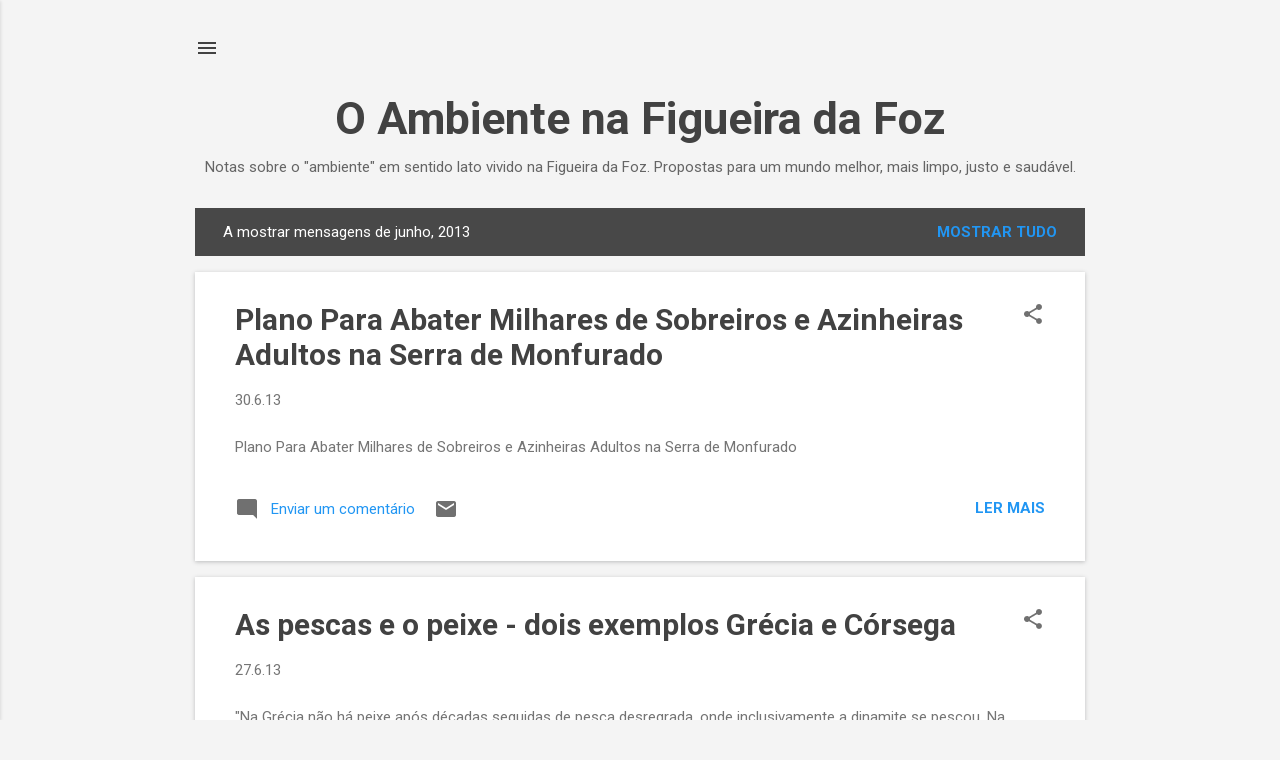

--- FILE ---
content_type: text/html; charset=UTF-8
request_url: https://figueiranafoz.blogspot.com/2013/06/
body_size: 30181
content:
<!DOCTYPE html>
<html dir='ltr' lang='pt-PT'>
<head>
<meta content='width=device-width, initial-scale=1' name='viewport'/>
<title>O Ambiente na Figueira da Foz</title>
<meta content='text/html; charset=UTF-8' http-equiv='Content-Type'/>
<!-- Chrome, Firefox OS and Opera -->
<meta content='#f4f4f4' name='theme-color'/>
<!-- Windows Phone -->
<meta content='#f4f4f4' name='msapplication-navbutton-color'/>
<meta content='blogger' name='generator'/>
<link href='https://figueiranafoz.blogspot.com/favicon.ico' rel='icon' type='image/x-icon'/>
<link href='http://figueiranafoz.blogspot.com/2013/06/' rel='canonical'/>
<link rel="alternate" type="application/atom+xml" title="O Ambiente na Figueira da Foz - Atom" href="https://figueiranafoz.blogspot.com/feeds/posts/default" />
<link rel="alternate" type="application/rss+xml" title="O Ambiente na Figueira da Foz - RSS" href="https://figueiranafoz.blogspot.com/feeds/posts/default?alt=rss" />
<link rel="service.post" type="application/atom+xml" title="O Ambiente na Figueira da Foz - Atom" href="https://www.blogger.com/feeds/7702731032860446707/posts/default" />
<!--Can't find substitution for tag [blog.ieCssRetrofitLinks]-->
<meta content='http://figueiranafoz.blogspot.com/2013/06/' property='og:url'/>
<meta content='O Ambiente na Figueira da Foz' property='og:title'/>
<meta content='Notas sobre o &quot;ambiente&quot; em sentido lato vivido na Figueira da Foz. Propostas para um mundo melhor, mais limpo, justo e saudável.' property='og:description'/>
<meta content='https://lh3.googleusercontent.com/blogger_img_proxy/AEn0k_sdnnfsDl37mw1dF39yJG02rAyxIWyfzKyrNK6Dko9i5bPfI_2pJNSmTsoi1u2GQzKVQrYrLSEVJIIn-qTAqlqr_u5lEQyo-BjCRnbZB5H_cezGW3vRet8e8rrxG4nYs-_snCHvsrBgvCv3vA=w1200-h630-p-k-no-nu' property='og:image'/>
<style type='text/css'>@font-face{font-family:'Roboto';font-style:italic;font-weight:300;font-stretch:100%;font-display:swap;src:url(//fonts.gstatic.com/s/roboto/v50/KFOKCnqEu92Fr1Mu53ZEC9_Vu3r1gIhOszmOClHrs6ljXfMMLt_QuAX-k3Yi128m0kN2.woff2)format('woff2');unicode-range:U+0460-052F,U+1C80-1C8A,U+20B4,U+2DE0-2DFF,U+A640-A69F,U+FE2E-FE2F;}@font-face{font-family:'Roboto';font-style:italic;font-weight:300;font-stretch:100%;font-display:swap;src:url(//fonts.gstatic.com/s/roboto/v50/KFOKCnqEu92Fr1Mu53ZEC9_Vu3r1gIhOszmOClHrs6ljXfMMLt_QuAz-k3Yi128m0kN2.woff2)format('woff2');unicode-range:U+0301,U+0400-045F,U+0490-0491,U+04B0-04B1,U+2116;}@font-face{font-family:'Roboto';font-style:italic;font-weight:300;font-stretch:100%;font-display:swap;src:url(//fonts.gstatic.com/s/roboto/v50/KFOKCnqEu92Fr1Mu53ZEC9_Vu3r1gIhOszmOClHrs6ljXfMMLt_QuAT-k3Yi128m0kN2.woff2)format('woff2');unicode-range:U+1F00-1FFF;}@font-face{font-family:'Roboto';font-style:italic;font-weight:300;font-stretch:100%;font-display:swap;src:url(//fonts.gstatic.com/s/roboto/v50/KFOKCnqEu92Fr1Mu53ZEC9_Vu3r1gIhOszmOClHrs6ljXfMMLt_QuAv-k3Yi128m0kN2.woff2)format('woff2');unicode-range:U+0370-0377,U+037A-037F,U+0384-038A,U+038C,U+038E-03A1,U+03A3-03FF;}@font-face{font-family:'Roboto';font-style:italic;font-weight:300;font-stretch:100%;font-display:swap;src:url(//fonts.gstatic.com/s/roboto/v50/KFOKCnqEu92Fr1Mu53ZEC9_Vu3r1gIhOszmOClHrs6ljXfMMLt_QuHT-k3Yi128m0kN2.woff2)format('woff2');unicode-range:U+0302-0303,U+0305,U+0307-0308,U+0310,U+0312,U+0315,U+031A,U+0326-0327,U+032C,U+032F-0330,U+0332-0333,U+0338,U+033A,U+0346,U+034D,U+0391-03A1,U+03A3-03A9,U+03B1-03C9,U+03D1,U+03D5-03D6,U+03F0-03F1,U+03F4-03F5,U+2016-2017,U+2034-2038,U+203C,U+2040,U+2043,U+2047,U+2050,U+2057,U+205F,U+2070-2071,U+2074-208E,U+2090-209C,U+20D0-20DC,U+20E1,U+20E5-20EF,U+2100-2112,U+2114-2115,U+2117-2121,U+2123-214F,U+2190,U+2192,U+2194-21AE,U+21B0-21E5,U+21F1-21F2,U+21F4-2211,U+2213-2214,U+2216-22FF,U+2308-230B,U+2310,U+2319,U+231C-2321,U+2336-237A,U+237C,U+2395,U+239B-23B7,U+23D0,U+23DC-23E1,U+2474-2475,U+25AF,U+25B3,U+25B7,U+25BD,U+25C1,U+25CA,U+25CC,U+25FB,U+266D-266F,U+27C0-27FF,U+2900-2AFF,U+2B0E-2B11,U+2B30-2B4C,U+2BFE,U+3030,U+FF5B,U+FF5D,U+1D400-1D7FF,U+1EE00-1EEFF;}@font-face{font-family:'Roboto';font-style:italic;font-weight:300;font-stretch:100%;font-display:swap;src:url(//fonts.gstatic.com/s/roboto/v50/KFOKCnqEu92Fr1Mu53ZEC9_Vu3r1gIhOszmOClHrs6ljXfMMLt_QuGb-k3Yi128m0kN2.woff2)format('woff2');unicode-range:U+0001-000C,U+000E-001F,U+007F-009F,U+20DD-20E0,U+20E2-20E4,U+2150-218F,U+2190,U+2192,U+2194-2199,U+21AF,U+21E6-21F0,U+21F3,U+2218-2219,U+2299,U+22C4-22C6,U+2300-243F,U+2440-244A,U+2460-24FF,U+25A0-27BF,U+2800-28FF,U+2921-2922,U+2981,U+29BF,U+29EB,U+2B00-2BFF,U+4DC0-4DFF,U+FFF9-FFFB,U+10140-1018E,U+10190-1019C,U+101A0,U+101D0-101FD,U+102E0-102FB,U+10E60-10E7E,U+1D2C0-1D2D3,U+1D2E0-1D37F,U+1F000-1F0FF,U+1F100-1F1AD,U+1F1E6-1F1FF,U+1F30D-1F30F,U+1F315,U+1F31C,U+1F31E,U+1F320-1F32C,U+1F336,U+1F378,U+1F37D,U+1F382,U+1F393-1F39F,U+1F3A7-1F3A8,U+1F3AC-1F3AF,U+1F3C2,U+1F3C4-1F3C6,U+1F3CA-1F3CE,U+1F3D4-1F3E0,U+1F3ED,U+1F3F1-1F3F3,U+1F3F5-1F3F7,U+1F408,U+1F415,U+1F41F,U+1F426,U+1F43F,U+1F441-1F442,U+1F444,U+1F446-1F449,U+1F44C-1F44E,U+1F453,U+1F46A,U+1F47D,U+1F4A3,U+1F4B0,U+1F4B3,U+1F4B9,U+1F4BB,U+1F4BF,U+1F4C8-1F4CB,U+1F4D6,U+1F4DA,U+1F4DF,U+1F4E3-1F4E6,U+1F4EA-1F4ED,U+1F4F7,U+1F4F9-1F4FB,U+1F4FD-1F4FE,U+1F503,U+1F507-1F50B,U+1F50D,U+1F512-1F513,U+1F53E-1F54A,U+1F54F-1F5FA,U+1F610,U+1F650-1F67F,U+1F687,U+1F68D,U+1F691,U+1F694,U+1F698,U+1F6AD,U+1F6B2,U+1F6B9-1F6BA,U+1F6BC,U+1F6C6-1F6CF,U+1F6D3-1F6D7,U+1F6E0-1F6EA,U+1F6F0-1F6F3,U+1F6F7-1F6FC,U+1F700-1F7FF,U+1F800-1F80B,U+1F810-1F847,U+1F850-1F859,U+1F860-1F887,U+1F890-1F8AD,U+1F8B0-1F8BB,U+1F8C0-1F8C1,U+1F900-1F90B,U+1F93B,U+1F946,U+1F984,U+1F996,U+1F9E9,U+1FA00-1FA6F,U+1FA70-1FA7C,U+1FA80-1FA89,U+1FA8F-1FAC6,U+1FACE-1FADC,U+1FADF-1FAE9,U+1FAF0-1FAF8,U+1FB00-1FBFF;}@font-face{font-family:'Roboto';font-style:italic;font-weight:300;font-stretch:100%;font-display:swap;src:url(//fonts.gstatic.com/s/roboto/v50/KFOKCnqEu92Fr1Mu53ZEC9_Vu3r1gIhOszmOClHrs6ljXfMMLt_QuAf-k3Yi128m0kN2.woff2)format('woff2');unicode-range:U+0102-0103,U+0110-0111,U+0128-0129,U+0168-0169,U+01A0-01A1,U+01AF-01B0,U+0300-0301,U+0303-0304,U+0308-0309,U+0323,U+0329,U+1EA0-1EF9,U+20AB;}@font-face{font-family:'Roboto';font-style:italic;font-weight:300;font-stretch:100%;font-display:swap;src:url(//fonts.gstatic.com/s/roboto/v50/KFOKCnqEu92Fr1Mu53ZEC9_Vu3r1gIhOszmOClHrs6ljXfMMLt_QuAb-k3Yi128m0kN2.woff2)format('woff2');unicode-range:U+0100-02BA,U+02BD-02C5,U+02C7-02CC,U+02CE-02D7,U+02DD-02FF,U+0304,U+0308,U+0329,U+1D00-1DBF,U+1E00-1E9F,U+1EF2-1EFF,U+2020,U+20A0-20AB,U+20AD-20C0,U+2113,U+2C60-2C7F,U+A720-A7FF;}@font-face{font-family:'Roboto';font-style:italic;font-weight:300;font-stretch:100%;font-display:swap;src:url(//fonts.gstatic.com/s/roboto/v50/KFOKCnqEu92Fr1Mu53ZEC9_Vu3r1gIhOszmOClHrs6ljXfMMLt_QuAj-k3Yi128m0g.woff2)format('woff2');unicode-range:U+0000-00FF,U+0131,U+0152-0153,U+02BB-02BC,U+02C6,U+02DA,U+02DC,U+0304,U+0308,U+0329,U+2000-206F,U+20AC,U+2122,U+2191,U+2193,U+2212,U+2215,U+FEFF,U+FFFD;}@font-face{font-family:'Roboto';font-style:normal;font-weight:400;font-stretch:100%;font-display:swap;src:url(//fonts.gstatic.com/s/roboto/v50/KFO7CnqEu92Fr1ME7kSn66aGLdTylUAMa3GUBHMdazTgWw.woff2)format('woff2');unicode-range:U+0460-052F,U+1C80-1C8A,U+20B4,U+2DE0-2DFF,U+A640-A69F,U+FE2E-FE2F;}@font-face{font-family:'Roboto';font-style:normal;font-weight:400;font-stretch:100%;font-display:swap;src:url(//fonts.gstatic.com/s/roboto/v50/KFO7CnqEu92Fr1ME7kSn66aGLdTylUAMa3iUBHMdazTgWw.woff2)format('woff2');unicode-range:U+0301,U+0400-045F,U+0490-0491,U+04B0-04B1,U+2116;}@font-face{font-family:'Roboto';font-style:normal;font-weight:400;font-stretch:100%;font-display:swap;src:url(//fonts.gstatic.com/s/roboto/v50/KFO7CnqEu92Fr1ME7kSn66aGLdTylUAMa3CUBHMdazTgWw.woff2)format('woff2');unicode-range:U+1F00-1FFF;}@font-face{font-family:'Roboto';font-style:normal;font-weight:400;font-stretch:100%;font-display:swap;src:url(//fonts.gstatic.com/s/roboto/v50/KFO7CnqEu92Fr1ME7kSn66aGLdTylUAMa3-UBHMdazTgWw.woff2)format('woff2');unicode-range:U+0370-0377,U+037A-037F,U+0384-038A,U+038C,U+038E-03A1,U+03A3-03FF;}@font-face{font-family:'Roboto';font-style:normal;font-weight:400;font-stretch:100%;font-display:swap;src:url(//fonts.gstatic.com/s/roboto/v50/KFO7CnqEu92Fr1ME7kSn66aGLdTylUAMawCUBHMdazTgWw.woff2)format('woff2');unicode-range:U+0302-0303,U+0305,U+0307-0308,U+0310,U+0312,U+0315,U+031A,U+0326-0327,U+032C,U+032F-0330,U+0332-0333,U+0338,U+033A,U+0346,U+034D,U+0391-03A1,U+03A3-03A9,U+03B1-03C9,U+03D1,U+03D5-03D6,U+03F0-03F1,U+03F4-03F5,U+2016-2017,U+2034-2038,U+203C,U+2040,U+2043,U+2047,U+2050,U+2057,U+205F,U+2070-2071,U+2074-208E,U+2090-209C,U+20D0-20DC,U+20E1,U+20E5-20EF,U+2100-2112,U+2114-2115,U+2117-2121,U+2123-214F,U+2190,U+2192,U+2194-21AE,U+21B0-21E5,U+21F1-21F2,U+21F4-2211,U+2213-2214,U+2216-22FF,U+2308-230B,U+2310,U+2319,U+231C-2321,U+2336-237A,U+237C,U+2395,U+239B-23B7,U+23D0,U+23DC-23E1,U+2474-2475,U+25AF,U+25B3,U+25B7,U+25BD,U+25C1,U+25CA,U+25CC,U+25FB,U+266D-266F,U+27C0-27FF,U+2900-2AFF,U+2B0E-2B11,U+2B30-2B4C,U+2BFE,U+3030,U+FF5B,U+FF5D,U+1D400-1D7FF,U+1EE00-1EEFF;}@font-face{font-family:'Roboto';font-style:normal;font-weight:400;font-stretch:100%;font-display:swap;src:url(//fonts.gstatic.com/s/roboto/v50/KFO7CnqEu92Fr1ME7kSn66aGLdTylUAMaxKUBHMdazTgWw.woff2)format('woff2');unicode-range:U+0001-000C,U+000E-001F,U+007F-009F,U+20DD-20E0,U+20E2-20E4,U+2150-218F,U+2190,U+2192,U+2194-2199,U+21AF,U+21E6-21F0,U+21F3,U+2218-2219,U+2299,U+22C4-22C6,U+2300-243F,U+2440-244A,U+2460-24FF,U+25A0-27BF,U+2800-28FF,U+2921-2922,U+2981,U+29BF,U+29EB,U+2B00-2BFF,U+4DC0-4DFF,U+FFF9-FFFB,U+10140-1018E,U+10190-1019C,U+101A0,U+101D0-101FD,U+102E0-102FB,U+10E60-10E7E,U+1D2C0-1D2D3,U+1D2E0-1D37F,U+1F000-1F0FF,U+1F100-1F1AD,U+1F1E6-1F1FF,U+1F30D-1F30F,U+1F315,U+1F31C,U+1F31E,U+1F320-1F32C,U+1F336,U+1F378,U+1F37D,U+1F382,U+1F393-1F39F,U+1F3A7-1F3A8,U+1F3AC-1F3AF,U+1F3C2,U+1F3C4-1F3C6,U+1F3CA-1F3CE,U+1F3D4-1F3E0,U+1F3ED,U+1F3F1-1F3F3,U+1F3F5-1F3F7,U+1F408,U+1F415,U+1F41F,U+1F426,U+1F43F,U+1F441-1F442,U+1F444,U+1F446-1F449,U+1F44C-1F44E,U+1F453,U+1F46A,U+1F47D,U+1F4A3,U+1F4B0,U+1F4B3,U+1F4B9,U+1F4BB,U+1F4BF,U+1F4C8-1F4CB,U+1F4D6,U+1F4DA,U+1F4DF,U+1F4E3-1F4E6,U+1F4EA-1F4ED,U+1F4F7,U+1F4F9-1F4FB,U+1F4FD-1F4FE,U+1F503,U+1F507-1F50B,U+1F50D,U+1F512-1F513,U+1F53E-1F54A,U+1F54F-1F5FA,U+1F610,U+1F650-1F67F,U+1F687,U+1F68D,U+1F691,U+1F694,U+1F698,U+1F6AD,U+1F6B2,U+1F6B9-1F6BA,U+1F6BC,U+1F6C6-1F6CF,U+1F6D3-1F6D7,U+1F6E0-1F6EA,U+1F6F0-1F6F3,U+1F6F7-1F6FC,U+1F700-1F7FF,U+1F800-1F80B,U+1F810-1F847,U+1F850-1F859,U+1F860-1F887,U+1F890-1F8AD,U+1F8B0-1F8BB,U+1F8C0-1F8C1,U+1F900-1F90B,U+1F93B,U+1F946,U+1F984,U+1F996,U+1F9E9,U+1FA00-1FA6F,U+1FA70-1FA7C,U+1FA80-1FA89,U+1FA8F-1FAC6,U+1FACE-1FADC,U+1FADF-1FAE9,U+1FAF0-1FAF8,U+1FB00-1FBFF;}@font-face{font-family:'Roboto';font-style:normal;font-weight:400;font-stretch:100%;font-display:swap;src:url(//fonts.gstatic.com/s/roboto/v50/KFO7CnqEu92Fr1ME7kSn66aGLdTylUAMa3OUBHMdazTgWw.woff2)format('woff2');unicode-range:U+0102-0103,U+0110-0111,U+0128-0129,U+0168-0169,U+01A0-01A1,U+01AF-01B0,U+0300-0301,U+0303-0304,U+0308-0309,U+0323,U+0329,U+1EA0-1EF9,U+20AB;}@font-face{font-family:'Roboto';font-style:normal;font-weight:400;font-stretch:100%;font-display:swap;src:url(//fonts.gstatic.com/s/roboto/v50/KFO7CnqEu92Fr1ME7kSn66aGLdTylUAMa3KUBHMdazTgWw.woff2)format('woff2');unicode-range:U+0100-02BA,U+02BD-02C5,U+02C7-02CC,U+02CE-02D7,U+02DD-02FF,U+0304,U+0308,U+0329,U+1D00-1DBF,U+1E00-1E9F,U+1EF2-1EFF,U+2020,U+20A0-20AB,U+20AD-20C0,U+2113,U+2C60-2C7F,U+A720-A7FF;}@font-face{font-family:'Roboto';font-style:normal;font-weight:400;font-stretch:100%;font-display:swap;src:url(//fonts.gstatic.com/s/roboto/v50/KFO7CnqEu92Fr1ME7kSn66aGLdTylUAMa3yUBHMdazQ.woff2)format('woff2');unicode-range:U+0000-00FF,U+0131,U+0152-0153,U+02BB-02BC,U+02C6,U+02DA,U+02DC,U+0304,U+0308,U+0329,U+2000-206F,U+20AC,U+2122,U+2191,U+2193,U+2212,U+2215,U+FEFF,U+FFFD;}@font-face{font-family:'Roboto';font-style:normal;font-weight:700;font-stretch:100%;font-display:swap;src:url(//fonts.gstatic.com/s/roboto/v50/KFO7CnqEu92Fr1ME7kSn66aGLdTylUAMa3GUBHMdazTgWw.woff2)format('woff2');unicode-range:U+0460-052F,U+1C80-1C8A,U+20B4,U+2DE0-2DFF,U+A640-A69F,U+FE2E-FE2F;}@font-face{font-family:'Roboto';font-style:normal;font-weight:700;font-stretch:100%;font-display:swap;src:url(//fonts.gstatic.com/s/roboto/v50/KFO7CnqEu92Fr1ME7kSn66aGLdTylUAMa3iUBHMdazTgWw.woff2)format('woff2');unicode-range:U+0301,U+0400-045F,U+0490-0491,U+04B0-04B1,U+2116;}@font-face{font-family:'Roboto';font-style:normal;font-weight:700;font-stretch:100%;font-display:swap;src:url(//fonts.gstatic.com/s/roboto/v50/KFO7CnqEu92Fr1ME7kSn66aGLdTylUAMa3CUBHMdazTgWw.woff2)format('woff2');unicode-range:U+1F00-1FFF;}@font-face{font-family:'Roboto';font-style:normal;font-weight:700;font-stretch:100%;font-display:swap;src:url(//fonts.gstatic.com/s/roboto/v50/KFO7CnqEu92Fr1ME7kSn66aGLdTylUAMa3-UBHMdazTgWw.woff2)format('woff2');unicode-range:U+0370-0377,U+037A-037F,U+0384-038A,U+038C,U+038E-03A1,U+03A3-03FF;}@font-face{font-family:'Roboto';font-style:normal;font-weight:700;font-stretch:100%;font-display:swap;src:url(//fonts.gstatic.com/s/roboto/v50/KFO7CnqEu92Fr1ME7kSn66aGLdTylUAMawCUBHMdazTgWw.woff2)format('woff2');unicode-range:U+0302-0303,U+0305,U+0307-0308,U+0310,U+0312,U+0315,U+031A,U+0326-0327,U+032C,U+032F-0330,U+0332-0333,U+0338,U+033A,U+0346,U+034D,U+0391-03A1,U+03A3-03A9,U+03B1-03C9,U+03D1,U+03D5-03D6,U+03F0-03F1,U+03F4-03F5,U+2016-2017,U+2034-2038,U+203C,U+2040,U+2043,U+2047,U+2050,U+2057,U+205F,U+2070-2071,U+2074-208E,U+2090-209C,U+20D0-20DC,U+20E1,U+20E5-20EF,U+2100-2112,U+2114-2115,U+2117-2121,U+2123-214F,U+2190,U+2192,U+2194-21AE,U+21B0-21E5,U+21F1-21F2,U+21F4-2211,U+2213-2214,U+2216-22FF,U+2308-230B,U+2310,U+2319,U+231C-2321,U+2336-237A,U+237C,U+2395,U+239B-23B7,U+23D0,U+23DC-23E1,U+2474-2475,U+25AF,U+25B3,U+25B7,U+25BD,U+25C1,U+25CA,U+25CC,U+25FB,U+266D-266F,U+27C0-27FF,U+2900-2AFF,U+2B0E-2B11,U+2B30-2B4C,U+2BFE,U+3030,U+FF5B,U+FF5D,U+1D400-1D7FF,U+1EE00-1EEFF;}@font-face{font-family:'Roboto';font-style:normal;font-weight:700;font-stretch:100%;font-display:swap;src:url(//fonts.gstatic.com/s/roboto/v50/KFO7CnqEu92Fr1ME7kSn66aGLdTylUAMaxKUBHMdazTgWw.woff2)format('woff2');unicode-range:U+0001-000C,U+000E-001F,U+007F-009F,U+20DD-20E0,U+20E2-20E4,U+2150-218F,U+2190,U+2192,U+2194-2199,U+21AF,U+21E6-21F0,U+21F3,U+2218-2219,U+2299,U+22C4-22C6,U+2300-243F,U+2440-244A,U+2460-24FF,U+25A0-27BF,U+2800-28FF,U+2921-2922,U+2981,U+29BF,U+29EB,U+2B00-2BFF,U+4DC0-4DFF,U+FFF9-FFFB,U+10140-1018E,U+10190-1019C,U+101A0,U+101D0-101FD,U+102E0-102FB,U+10E60-10E7E,U+1D2C0-1D2D3,U+1D2E0-1D37F,U+1F000-1F0FF,U+1F100-1F1AD,U+1F1E6-1F1FF,U+1F30D-1F30F,U+1F315,U+1F31C,U+1F31E,U+1F320-1F32C,U+1F336,U+1F378,U+1F37D,U+1F382,U+1F393-1F39F,U+1F3A7-1F3A8,U+1F3AC-1F3AF,U+1F3C2,U+1F3C4-1F3C6,U+1F3CA-1F3CE,U+1F3D4-1F3E0,U+1F3ED,U+1F3F1-1F3F3,U+1F3F5-1F3F7,U+1F408,U+1F415,U+1F41F,U+1F426,U+1F43F,U+1F441-1F442,U+1F444,U+1F446-1F449,U+1F44C-1F44E,U+1F453,U+1F46A,U+1F47D,U+1F4A3,U+1F4B0,U+1F4B3,U+1F4B9,U+1F4BB,U+1F4BF,U+1F4C8-1F4CB,U+1F4D6,U+1F4DA,U+1F4DF,U+1F4E3-1F4E6,U+1F4EA-1F4ED,U+1F4F7,U+1F4F9-1F4FB,U+1F4FD-1F4FE,U+1F503,U+1F507-1F50B,U+1F50D,U+1F512-1F513,U+1F53E-1F54A,U+1F54F-1F5FA,U+1F610,U+1F650-1F67F,U+1F687,U+1F68D,U+1F691,U+1F694,U+1F698,U+1F6AD,U+1F6B2,U+1F6B9-1F6BA,U+1F6BC,U+1F6C6-1F6CF,U+1F6D3-1F6D7,U+1F6E0-1F6EA,U+1F6F0-1F6F3,U+1F6F7-1F6FC,U+1F700-1F7FF,U+1F800-1F80B,U+1F810-1F847,U+1F850-1F859,U+1F860-1F887,U+1F890-1F8AD,U+1F8B0-1F8BB,U+1F8C0-1F8C1,U+1F900-1F90B,U+1F93B,U+1F946,U+1F984,U+1F996,U+1F9E9,U+1FA00-1FA6F,U+1FA70-1FA7C,U+1FA80-1FA89,U+1FA8F-1FAC6,U+1FACE-1FADC,U+1FADF-1FAE9,U+1FAF0-1FAF8,U+1FB00-1FBFF;}@font-face{font-family:'Roboto';font-style:normal;font-weight:700;font-stretch:100%;font-display:swap;src:url(//fonts.gstatic.com/s/roboto/v50/KFO7CnqEu92Fr1ME7kSn66aGLdTylUAMa3OUBHMdazTgWw.woff2)format('woff2');unicode-range:U+0102-0103,U+0110-0111,U+0128-0129,U+0168-0169,U+01A0-01A1,U+01AF-01B0,U+0300-0301,U+0303-0304,U+0308-0309,U+0323,U+0329,U+1EA0-1EF9,U+20AB;}@font-face{font-family:'Roboto';font-style:normal;font-weight:700;font-stretch:100%;font-display:swap;src:url(//fonts.gstatic.com/s/roboto/v50/KFO7CnqEu92Fr1ME7kSn66aGLdTylUAMa3KUBHMdazTgWw.woff2)format('woff2');unicode-range:U+0100-02BA,U+02BD-02C5,U+02C7-02CC,U+02CE-02D7,U+02DD-02FF,U+0304,U+0308,U+0329,U+1D00-1DBF,U+1E00-1E9F,U+1EF2-1EFF,U+2020,U+20A0-20AB,U+20AD-20C0,U+2113,U+2C60-2C7F,U+A720-A7FF;}@font-face{font-family:'Roboto';font-style:normal;font-weight:700;font-stretch:100%;font-display:swap;src:url(//fonts.gstatic.com/s/roboto/v50/KFO7CnqEu92Fr1ME7kSn66aGLdTylUAMa3yUBHMdazQ.woff2)format('woff2');unicode-range:U+0000-00FF,U+0131,U+0152-0153,U+02BB-02BC,U+02C6,U+02DA,U+02DC,U+0304,U+0308,U+0329,U+2000-206F,U+20AC,U+2122,U+2191,U+2193,U+2212,U+2215,U+FEFF,U+FFFD;}</style>
<style id='page-skin-1' type='text/css'><!--
/*! normalize.css v8.0.0 | MIT License | github.com/necolas/normalize.css */html{line-height:1.15;-webkit-text-size-adjust:100%}body{margin:0}h1{font-size:2em;margin:.67em 0}hr{box-sizing:content-box;height:0;overflow:visible}pre{font-family:monospace,monospace;font-size:1em}a{background-color:transparent}abbr[title]{border-bottom:none;text-decoration:underline;text-decoration:underline dotted}b,strong{font-weight:bolder}code,kbd,samp{font-family:monospace,monospace;font-size:1em}small{font-size:80%}sub,sup{font-size:75%;line-height:0;position:relative;vertical-align:baseline}sub{bottom:-0.25em}sup{top:-0.5em}img{border-style:none}button,input,optgroup,select,textarea{font-family:inherit;font-size:100%;line-height:1.15;margin:0}button,input{overflow:visible}button,select{text-transform:none}button,[type="button"],[type="reset"],[type="submit"]{-webkit-appearance:button}button::-moz-focus-inner,[type="button"]::-moz-focus-inner,[type="reset"]::-moz-focus-inner,[type="submit"]::-moz-focus-inner{border-style:none;padding:0}button:-moz-focusring,[type="button"]:-moz-focusring,[type="reset"]:-moz-focusring,[type="submit"]:-moz-focusring{outline:1px dotted ButtonText}fieldset{padding:.35em .75em .625em}legend{box-sizing:border-box;color:inherit;display:table;max-width:100%;padding:0;white-space:normal}progress{vertical-align:baseline}textarea{overflow:auto}[type="checkbox"],[type="radio"]{box-sizing:border-box;padding:0}[type="number"]::-webkit-inner-spin-button,[type="number"]::-webkit-outer-spin-button{height:auto}[type="search"]{-webkit-appearance:textfield;outline-offset:-2px}[type="search"]::-webkit-search-decoration{-webkit-appearance:none}::-webkit-file-upload-button{-webkit-appearance:button;font:inherit}details{display:block}summary{display:list-item}template{display:none}[hidden]{display:none}
/*!************************************************
* Blogger Template Style
* Name: Essential
**************************************************/
body{
overflow-wrap:break-word;
word-break:break-word;
word-wrap:break-word
}
.hidden{
display:none
}
.invisible{
visibility:hidden
}
.container:after,.float-container:after{
clear:both;
content:"";
display:table
}
.clearboth{
clear:both
}
#comments .comment .comment-actions,.subscribe-popup .FollowByEmail .follow-by-email-submit,.widget.Profile .profile-link,.widget.Profile .profile-link.visit-profile{
background:transparent;
border:0;
box-shadow:none;
color:#2196f3;
cursor:pointer;
font-size:14px;
font-weight:700;
outline:none;
text-decoration:none;
text-transform:uppercase;
width:auto
}
.dim-overlay{
height:100vh;
left:0;
position:fixed;
top:0;
width:100%
}
#sharing-dim-overlay{
background-color:transparent
}
input::-ms-clear{
display:none
}
.blogger-logo,.svg-icon-24.blogger-logo{
fill:#ff9800;
opacity:1
}
.loading-spinner-large{
-webkit-animation:mspin-rotate 1568.63ms linear infinite;
animation:mspin-rotate 1568.63ms linear infinite;
height:48px;
overflow:hidden;
position:absolute;
width:48px;
z-index:200
}
.loading-spinner-large>div{
-webkit-animation:mspin-revrot 5332ms steps(4) infinite;
animation:mspin-revrot 5332ms steps(4) infinite
}
.loading-spinner-large>div>div{
-webkit-animation:mspin-singlecolor-large-film 1333ms steps(81) infinite;
animation:mspin-singlecolor-large-film 1333ms steps(81) infinite;
background-size:100%;
height:48px;
width:3888px
}
.mspin-black-large>div>div,.mspin-grey_54-large>div>div{
background-image:url(https://www.blogblog.com/indie/mspin_black_large.svg)
}
.mspin-white-large>div>div{
background-image:url(https://www.blogblog.com/indie/mspin_white_large.svg)
}
.mspin-grey_54-large{
opacity:.54
}
@-webkit-keyframes mspin-singlecolor-large-film{
0%{
-webkit-transform:translateX(0);
transform:translateX(0)
}
to{
-webkit-transform:translateX(-3888px);
transform:translateX(-3888px)
}
}
@keyframes mspin-singlecolor-large-film{
0%{
-webkit-transform:translateX(0);
transform:translateX(0)
}
to{
-webkit-transform:translateX(-3888px);
transform:translateX(-3888px)
}
}
@-webkit-keyframes mspin-rotate{
0%{
-webkit-transform:rotate(0deg);
transform:rotate(0deg)
}
to{
-webkit-transform:rotate(1turn);
transform:rotate(1turn)
}
}
@keyframes mspin-rotate{
0%{
-webkit-transform:rotate(0deg);
transform:rotate(0deg)
}
to{
-webkit-transform:rotate(1turn);
transform:rotate(1turn)
}
}
@-webkit-keyframes mspin-revrot{
0%{
-webkit-transform:rotate(0deg);
transform:rotate(0deg)
}
to{
-webkit-transform:rotate(-1turn);
transform:rotate(-1turn)
}
}
@keyframes mspin-revrot{
0%{
-webkit-transform:rotate(0deg);
transform:rotate(0deg)
}
to{
-webkit-transform:rotate(-1turn);
transform:rotate(-1turn)
}
}
.skip-navigation{
background-color:#fff;
box-sizing:border-box;
color:#000;
display:block;
height:0;
left:0;
line-height:50px;
overflow:hidden;
padding-top:0;
position:fixed;
text-align:center;
top:0;
-webkit-transition:box-shadow .3s,height .3s,padding-top .3s;
transition:box-shadow .3s,height .3s,padding-top .3s;
width:100%;
z-index:900
}
.skip-navigation:focus{
box-shadow:0 4px 5px 0 rgba(0,0,0,.14),0 1px 10px 0 rgba(0,0,0,.12),0 2px 4px -1px rgba(0,0,0,.2);
height:50px
}
#main{
outline:none
}
.main-heading{
position:absolute;
clip:rect(1px,1px,1px,1px);
padding:0;
border:0;
height:1px;
width:1px;
overflow:hidden
}
.Attribution{
margin-top:1em;
text-align:center
}
.Attribution .blogger img,.Attribution .blogger svg{
vertical-align:bottom
}
.Attribution .blogger img{
margin-right:.5em
}
.Attribution div{
line-height:24px;
margin-top:.5em
}
.Attribution .copyright,.Attribution .image-attribution{
font-size:.7em;
margin-top:1.5em
}
.BLOG_mobile_video_class{
display:none
}
.bg-photo{
background-attachment:scroll!important
}
body .CSS_LIGHTBOX{
z-index:900
}
.extendable .show-less,.extendable .show-more{
border-color:#2196f3;
color:#2196f3;
margin-top:8px
}
.extendable .show-less.hidden,.extendable .show-more.hidden,.inline-ad{
display:none
}
.inline-ad{
max-width:100%;
overflow:hidden
}
.adsbygoogle{
display:block
}
#cookieChoiceInfo{
bottom:0;
top:auto
}
iframe.b-hbp-video{
border:0
}
.post-body iframe,.post-body img{
max-width:100%
}
.post-body a[imageanchor=\31]{
display:inline-block
}
.byline{
margin-right:1em
}
.byline:last-child{
margin-right:0
}
.link-copied-dialog{
max-width:520px;
outline:0
}
.link-copied-dialog .modal-dialog-buttons{
margin-top:8px
}
.link-copied-dialog .goog-buttonset-default{
background:transparent;
border:0
}
.link-copied-dialog .goog-buttonset-default:focus{
outline:0
}
.paging-control-container{
margin-bottom:16px
}
.paging-control-container .paging-control{
display:inline-block
}
.paging-control-container .comment-range-text:after,.paging-control-container .paging-control{
color:#2196f3
}
.paging-control-container .comment-range-text,.paging-control-container .paging-control{
margin-right:8px
}
.paging-control-container .comment-range-text:after,.paging-control-container .paging-control:after{
content:"\b7";
cursor:default;
padding-left:8px;
pointer-events:none
}
.paging-control-container .comment-range-text:last-child:after,.paging-control-container .paging-control:last-child:after{
content:none
}
.byline.reactions iframe{
height:20px
}
.b-notification{
color:#000;
background-color:#fff;
border-bottom:1px solid #000;
box-sizing:border-box;
padding:16px 32px;
text-align:center
}
.b-notification.visible{
-webkit-transition:margin-top .3s cubic-bezier(.4,0,.2,1);
transition:margin-top .3s cubic-bezier(.4,0,.2,1)
}
.b-notification.invisible{
position:absolute
}
.b-notification-close{
position:absolute;
right:8px;
top:8px
}
.no-posts-message{
line-height:40px;
text-align:center
}
@media screen and (max-width:800px){
body.item-view .post-body a[imageanchor=\31][style*=float\:\ left\;],body.item-view .post-body a[imageanchor=\31][style*=float\:\ right\;]{
float:none!important;
clear:none!important
}
body.item-view .post-body a[imageanchor=\31] img{
display:block;
height:auto;
margin:0 auto
}
body.item-view .post-body>.separator:first-child>a[imageanchor=\31]:first-child{
margin-top:20px
}
.post-body a[imageanchor]{
display:block
}
body.item-view .post-body a[imageanchor=\31]{
margin-left:0!important;
margin-right:0!important
}
body.item-view .post-body a[imageanchor=\31]+a[imageanchor=\31]{
margin-top:16px
}
}
.item-control{
display:none
}
#comments{
border-top:1px dashed rgba(0,0,0,.54);
margin-top:20px;
padding:20px
}
#comments .comment-thread ol{
margin:0;
padding-left:0;
padding-left:0
}
#comments .comment-thread .comment-replies,#comments .comment .comment-replybox-single{
margin-left:60px
}
#comments .comment-thread .thread-count{
display:none
}
#comments .comment{
list-style-type:none;
padding:0 0 30px;
position:relative
}
#comments .comment .comment{
padding-bottom:8px
}
.comment .avatar-image-container{
position:absolute
}
.comment .avatar-image-container img{
border-radius:50%
}
.avatar-image-container svg,.comment .avatar-image-container .avatar-icon{
border-radius:50%;
border:1px solid #707070;
box-sizing:border-box;
fill:#707070;
height:35px;
margin:0;
padding:7px;
width:35px
}
.comment .comment-block{
margin-top:10px;
margin-left:60px;
padding-bottom:0
}
#comments .comment-author-header-wrapper{
margin-left:40px
}
#comments .comment .thread-expanded .comment-block{
padding-bottom:20px
}
#comments .comment .comment-header .user,#comments .comment .comment-header .user a{
color:#424242;
font-style:normal;
font-weight:700
}
#comments .comment .comment-actions{
bottom:0;
margin-bottom:15px;
position:absolute
}
#comments .comment .comment-actions>*{
margin-right:8px
}
#comments .comment .comment-header .datetime{
bottom:0;
display:inline-block;
font-size:13px;
font-style:italic;
margin-left:8px
}
#comments .comment .comment-footer .comment-timestamp a,#comments .comment .comment-header .datetime,#comments .comment .comment-header .datetime a{
color:rgba(66,66,66,.54)
}
#comments .comment .comment-content,.comment .comment-body{
margin-top:12px;
word-break:break-word
}
.comment-body{
margin-bottom:12px
}
#comments.embed[data-num-comments=\30]{
border:0;
margin-top:0;
padding-top:0
}
#comment-editor-src,#comments.embed[data-num-comments=\30] #comment-post-message,#comments.embed[data-num-comments=\30] div.comment-form>p,#comments.embed[data-num-comments=\30] p.comment-footer{
display:none
}
.comments .comments-content .loadmore.loaded{
max-height:0;
opacity:0;
overflow:hidden
}
.extendable .remaining-items{
height:0;
overflow:hidden;
-webkit-transition:height .3s cubic-bezier(.4,0,.2,1);
transition:height .3s cubic-bezier(.4,0,.2,1)
}
.extendable .remaining-items.expanded{
height:auto
}
.svg-icon-24,.svg-icon-24-button{
cursor:pointer;
height:24px;
width:24px;
min-width:24px
}
.touch-icon{
margin:-12px;
padding:12px
}
.touch-icon:active,.touch-icon:focus{
background-color:hsla(0,0%,60%,.4);
border-radius:50%
}
svg:not(:root).touch-icon{
overflow:visible
}
html[dir=rtl] .rtl-reversible-icon{
-webkit-transform:scaleX(-1);
transform:scaleX(-1)
}
.svg-icon-24-button,.touch-icon-button{
background:transparent;
border:0;
margin:0;
outline:none;
padding:0
}
.touch-icon-button .touch-icon:active,.touch-icon-button .touch-icon:focus{
background-color:transparent
}
.touch-icon-button:active .touch-icon,.touch-icon-button:focus .touch-icon{
background-color:hsla(0,0%,60%,.4);
border-radius:50%
}
.Profile .default-avatar-wrapper .avatar-icon{
border-radius:50%;
border:1px solid #707070;
box-sizing:border-box;
fill:#707070;
margin:0
}
.Profile .individual .default-avatar-wrapper .avatar-icon{
padding:25px
}
.Profile .individual .avatar-icon,.Profile .individual .profile-img{
height:120px;
width:120px
}
.Profile .team .default-avatar-wrapper .avatar-icon{
padding:8px
}
.Profile .team .avatar-icon,.Profile .team .default-avatar-wrapper,.Profile .team .profile-img{
height:40px;
width:40px
}
.snippet-container{
margin:0;
position:relative;
overflow:hidden
}
.snippet-fade{
bottom:0;
box-sizing:border-box;
position:absolute;
width:96px;
right:0
}
.snippet-fade:after{
content:"\2026";
float:right
}
.post-bottom{
-webkit-box-align:center;
align-items:center;
display:-webkit-box;
display:flex;
flex-wrap:wrap
}
.post-footer{
-webkit-box-flex:1;
flex:1 1 auto;
flex-wrap:wrap;
-webkit-box-ordinal-group:2;
order:1
}
.post-footer>*{
-webkit-box-flex:0;
flex:0 1 auto
}
.post-footer .byline:last-child{
margin-right:1em
}
.jump-link{
-webkit-box-flex:0;
flex:0 0 auto;
-webkit-box-ordinal-group:3;
order:2
}
.centered-top-container.sticky{
left:0;
position:fixed;
right:0;
top:0;
width:auto;
z-index:50;
-webkit-transition-property:opacity,-webkit-transform;
transition-property:opacity,-webkit-transform;
transition-property:transform,opacity;
transition-property:transform,opacity,-webkit-transform;
-webkit-transition-duration:.2s;
transition-duration:.2s;
-webkit-transition-timing-function:cubic-bezier(.4,0,.2,1);
transition-timing-function:cubic-bezier(.4,0,.2,1)
}
.centered-top-placeholder{
display:none
}
.collapsed-header .centered-top-placeholder{
display:block
}
.centered-top-container .Header .replaced h1,.centered-top-placeholder .Header .replaced h1{
display:none
}
.centered-top-container.sticky .Header .replaced h1{
display:block
}
.centered-top-container.sticky .Header .header-widget{
background:none
}
.centered-top-container.sticky .Header .header-image-wrapper{
display:none
}
.centered-top-container img,.centered-top-placeholder img{
max-width:100%
}
.collapsible{
-webkit-transition:height .3s cubic-bezier(.4,0,.2,1);
transition:height .3s cubic-bezier(.4,0,.2,1)
}
.collapsible,.collapsible>summary{
display:block;
overflow:hidden
}
.collapsible>:not(summary){
display:none
}
.collapsible[open]>:not(summary){
display:block
}
.collapsible:focus,.collapsible>summary:focus{
outline:none
}
.collapsible>summary{
cursor:pointer;
display:block;
padding:0
}
.collapsible:focus>summary,.collapsible>summary:focus{
background-color:transparent
}
.collapsible>summary::-webkit-details-marker{
display:none
}
.collapsible-title{
-webkit-box-align:center;
align-items:center;
display:-webkit-box;
display:flex
}
.collapsible-title .title{
-webkit-box-flex:1;
flex:1 1 auto;
-webkit-box-ordinal-group:1;
order:0;
overflow:hidden;
text-overflow:ellipsis;
white-space:nowrap
}
.collapsible-title .chevron-down,.collapsible[open] .collapsible-title .chevron-up{
display:block
}
.collapsible-title .chevron-up,.collapsible[open] .collapsible-title .chevron-down{
display:none
}
.flat-button{
font-weight:700;
text-transform:uppercase;
border-radius:2px;
padding:8px;
margin:-8px
}
.flat-button,.flat-icon-button{
cursor:pointer;
display:inline-block
}
.flat-icon-button{
background:transparent;
border:0;
outline:none;
margin:-12px;
padding:12px;
box-sizing:content-box;
line-height:0
}
.flat-icon-button,.flat-icon-button .splash-wrapper{
border-radius:50%
}
.flat-icon-button .splash.animate{
-webkit-animation-duration:.3s;
animation-duration:.3s
}
.overflowable-container{
max-height:46px;
overflow:hidden;
position:relative
}
.overflow-button{
cursor:pointer
}
#overflowable-dim-overlay{
background:transparent
}
.overflow-popup{
box-shadow:0 2px 2px 0 rgba(0,0,0,.14),0 3px 1px -2px rgba(0,0,0,.2),0 1px 5px 0 rgba(0,0,0,.12);
background-color:#ffffff;
left:0;
max-width:calc(100% - 32px);
position:absolute;
top:0;
visibility:hidden;
z-index:101
}
.overflow-popup ul{
list-style:none
}
.overflow-popup .tabs li,.overflow-popup li{
display:block;
height:auto
}
.overflow-popup .tabs li{
padding-left:0;
padding-right:0
}
.overflow-button.hidden,.overflow-popup .tabs li.hidden,.overflow-popup li.hidden{
display:none
}
.pill-button{
background:transparent;
border:1px solid;
border-radius:12px;
cursor:pointer;
display:inline-block;
padding:4px 16px;
text-transform:uppercase
}
.ripple{
position:relative
}
.ripple>*{
z-index:1
}
.splash-wrapper{
bottom:0;
left:0;
overflow:hidden;
pointer-events:none;
position:absolute;
right:0;
top:0;
z-index:0
}
.splash{
background:#ccc;
border-radius:100%;
display:block;
opacity:.6;
position:absolute;
-webkit-transform:scale(0);
transform:scale(0)
}
.splash.animate{
-webkit-animation:ripple-effect .4s linear;
animation:ripple-effect .4s linear
}
@-webkit-keyframes ripple-effect{
to{
opacity:0;
-webkit-transform:scale(2.5);
transform:scale(2.5)
}
}
@keyframes ripple-effect{
to{
opacity:0;
-webkit-transform:scale(2.5);
transform:scale(2.5)
}
}
.search{
display:-webkit-box;
display:flex;
line-height:24px;
width:24px
}
.search.focused,.search.focused .section{
width:100%
}
.search form{
z-index:101
}
.search h3{
display:none
}
.search form{
display:-webkit-box;
display:flex;
-webkit-box-flex:1;
flex:1 0 0;
border-bottom:1px solid transparent;
padding-bottom:8px
}
.search form>*{
display:none
}
.search.focused form>*{
display:block
}
.search .search-input label{
display:none
}
.collapsed-header .centered-top-container .search.focused form{
border-bottom-color:transparent
}
.search-expand{
-webkit-box-flex:0;
flex:0 0 auto
}
.search-expand-text{
display:none
}
.search-close{
display:inline;
vertical-align:middle
}
.search-input{
-webkit-box-flex:1;
flex:1 0 1px
}
.search-input input{
background:none;
border:0;
box-sizing:border-box;
color:#424242;
display:inline-block;
outline:none;
width:calc(100% - 48px)
}
.search-input input.no-cursor{
color:transparent;
text-shadow:0 0 0 #424242
}
.collapsed-header .centered-top-container .search-action,.collapsed-header .centered-top-container .search-input input{
color:#424242
}
.collapsed-header .centered-top-container .search-input input.no-cursor{
color:transparent;
text-shadow:0 0 0 #424242
}
.collapsed-header .centered-top-container .search-input input.no-cursor:focus,.search-input input.no-cursor:focus{
outline:none
}
.search-focused>*{
visibility:hidden
}
.search-focused .search,.search-focused .search-icon{
visibility:visible
}
.widget.Sharing .sharing-button{
display:none
}
.widget.Sharing .sharing-buttons li{
padding:0
}
.widget.Sharing .sharing-buttons li span{
display:none
}
.post-share-buttons{
position:relative
}
.sharing-open.touch-icon-button:active .touch-icon,.sharing-open.touch-icon-button:focus .touch-icon{
background-color:transparent
}
.share-buttons{
background-color:#ffffff;
border-radius:2px;
box-shadow:0 2px 2px 0 rgba(0,0,0,.14),0 3px 1px -2px rgba(0,0,0,.2),0 1px 5px 0 rgba(0,0,0,.12);
color:#424242;
list-style:none;
margin:0;
padding:8px 0;
position:absolute;
top:-11px;
min-width:200px;
z-index:101
}
.share-buttons.hidden{
display:none
}
.sharing-button{
background:transparent;
border:0;
margin:0;
outline:none;
padding:0;
cursor:pointer
}
.share-buttons li{
margin:0;
height:48px
}
.share-buttons li:last-child{
margin-bottom:0
}
.share-buttons li .sharing-platform-button{
box-sizing:border-box;
cursor:pointer;
display:block;
height:100%;
margin-bottom:0;
padding:0 16px;
position:relative;
width:100%
}
.share-buttons li .sharing-platform-button:focus,.share-buttons li .sharing-platform-button:hover{
background-color:hsla(0,0%,50.2%,.1);
outline:none
}
.share-buttons li svg[class*=sharing-],.share-buttons li svg[class^=sharing-]{
position:absolute;
top:10px
}
.share-buttons li span.sharing-platform-button{
position:relative;
top:0
}
.share-buttons li .platform-sharing-text{
display:block;
font-size:16px;
line-height:48px;
white-space:nowrap;
margin-left:56px
}
.sidebar-container{
background-color:#ffffff;
max-width:284px;
overflow-y:auto;
-webkit-transition-property:-webkit-transform;
transition-property:-webkit-transform;
transition-property:transform;
transition-property:transform,-webkit-transform;
-webkit-transition-duration:.3s;
transition-duration:.3s;
-webkit-transition-timing-function:cubic-bezier(0,0,.2,1);
transition-timing-function:cubic-bezier(0,0,.2,1);
width:284px;
z-index:101;
-webkit-overflow-scrolling:touch
}
.sidebar-container .navigation{
line-height:0;
padding:16px
}
.sidebar-container .sidebar-back{
cursor:pointer
}
.sidebar-container .widget{
background:none;
margin:0 16px;
padding:16px 0
}
.sidebar-container .widget .title{
color:#424242;
margin:0
}
.sidebar-container .widget ul{
list-style:none;
margin:0;
padding:0
}
.sidebar-container .widget ul ul{
margin-left:1em
}
.sidebar-container .widget li{
font-size:16px;
line-height:normal
}
.sidebar-container .widget+.widget{
border-top:1px dashed #cccccc
}
.BlogArchive li{
margin:16px 0
}
.BlogArchive li:last-child{
margin-bottom:0
}
.Label li a{
display:inline-block
}
.BlogArchive .post-count,.Label .label-count{
float:right;
margin-left:.25em
}
.BlogArchive .post-count:before,.Label .label-count:before{
content:"("
}
.BlogArchive .post-count:after,.Label .label-count:after{
content:")"
}
.widget.Translate .skiptranslate>div{
display:block!important
}
.widget.Profile .profile-link{
display:-webkit-box;
display:flex
}
.widget.Profile .team-member .default-avatar-wrapper,.widget.Profile .team-member .profile-img{
-webkit-box-flex:0;
flex:0 0 auto;
margin-right:1em
}
.widget.Profile .individual .profile-link{
-webkit-box-orient:vertical;
-webkit-box-direction:normal;
flex-direction:column
}
.widget.Profile .team .profile-link .profile-name{
align-self:center;
display:block;
-webkit-box-flex:1;
flex:1 1 auto
}
.dim-overlay{
background-color:rgba(0,0,0,.54);
z-index:100
}
body.sidebar-visible{
overflow-y:hidden
}
@media screen and (max-width:1439px){
.sidebar-container{
bottom:0;
position:fixed;
top:0;
left:0;
right:auto
}
.sidebar-container.sidebar-invisible{
-webkit-transition-timing-function:cubic-bezier(.4,0,.6,1);
transition-timing-function:cubic-bezier(.4,0,.6,1);
-webkit-transform:translateX(-284px);
transform:translateX(-284px)
}
}
@media screen and (min-width:1440px){
.sidebar-container{
position:absolute;
top:0;
left:0;
right:auto
}
.sidebar-container .navigation{
display:none
}
}
.dialog{
box-shadow:0 2px 2px 0 rgba(0,0,0,.14),0 3px 1px -2px rgba(0,0,0,.2),0 1px 5px 0 rgba(0,0,0,.12);
background:#ffffff;
box-sizing:border-box;
color:#757575;
padding:30px;
position:fixed;
text-align:center;
width:calc(100% - 24px);
z-index:101
}
.dialog input[type=email],.dialog input[type=text]{
background-color:transparent;
border:0;
border-bottom:1px solid rgba(117,117,117,.12);
color:#757575;
display:block;
font-family:Roboto, sans-serif;
font-size:16px;
line-height:24px;
margin:auto;
padding-bottom:7px;
outline:none;
text-align:center;
width:100%
}
.dialog input[type=email]::-webkit-input-placeholder,.dialog input[type=text]::-webkit-input-placeholder{
color:#757575
}
.dialog input[type=email]::-moz-placeholder,.dialog input[type=text]::-moz-placeholder{
color:#757575
}
.dialog input[type=email]:-ms-input-placeholder,.dialog input[type=text]:-ms-input-placeholder{
color:#757575
}
.dialog input[type=email]::-ms-input-placeholder,.dialog input[type=text]::-ms-input-placeholder{
color:#757575
}
.dialog input[type=email]::placeholder,.dialog input[type=text]::placeholder{
color:#757575
}
.dialog input[type=email]:focus,.dialog input[type=text]:focus{
border-bottom:2px solid #2196f3;
padding-bottom:6px
}
.dialog input.no-cursor{
color:transparent;
text-shadow:0 0 0 #757575
}
.dialog input.no-cursor:focus{
outline:none
}
.dialog input[type=submit]{
font-family:Roboto, sans-serif
}
.dialog .goog-buttonset-default{
color:#2196f3
}
.subscribe-popup{
max-width:364px
}
.subscribe-popup h3{
color:#424242;
font-size:1.8em;
margin-top:0
}
.subscribe-popup .FollowByEmail h3{
display:none
}
.subscribe-popup .FollowByEmail .follow-by-email-submit{
color:#2196f3;
display:inline-block;
margin:24px auto 0;
width:auto;
white-space:normal
}
.subscribe-popup .FollowByEmail .follow-by-email-submit:disabled{
cursor:default;
opacity:.3
}
@media (max-width:800px){
.blog-name div.widget.Subscribe{
margin-bottom:16px
}
body.item-view .blog-name div.widget.Subscribe{
margin:8px auto 16px;
width:100%
}
}
.tabs{
list-style:none
}
.tabs li,.tabs li a{
display:inline-block
}
.tabs li a{
cursor:pointer;
font-weight:700;
text-transform:uppercase;
padding:12px 8px
}
.tabs .selected{
border-bottom:4px solid #424242
}
.tabs .selected a{
color:#424242
}
body#layout .bg-photo,body#layout .bg-photo-overlay{
display:none
}
body#layout .page_body{
padding:0;
position:relative;
top:0
}
body#layout .page{
display:inline-block;
left:inherit;
position:relative;
vertical-align:top;
width:540px
}
body#layout .centered{
max-width:954px
}
body#layout .navigation{
display:none
}
body#layout .sidebar-container{
display:inline-block;
width:40%
}
body#layout .hamburger-menu,body#layout .search{
display:none
}
.centered-top-container .svg-icon-24,body.collapsed-header .centered-top-placeholder .svg-icon-24{
fill:#424242
}
.sidebar-container .svg-icon-24{
fill:#707070
}
.centered-bottom .svg-icon-24,body.collapsed-header .centered-top-container .svg-icon-24{
fill:#707070
}
.centered-bottom .share-buttons .svg-icon-24,.share-buttons .svg-icon-24{
fill:#424242
}
body{
background-color:#f4f4f4;
color:#757575;
font:15px Roboto, sans-serif;
margin:0;
min-height:100vh
}
img{
max-width:100%
}
h3{
color:#757575;
font-size:16px
}
a{
text-decoration:none;
color:#2196f3
}
a:visited{
color:#2196f3
}
a:hover{
color:#2196f3
}
blockquote{
color:#444444;
font:italic 300 15px Roboto, sans-serif;
font-size:x-large;
text-align:center
}
.pill-button{
font-size:12px
}
.bg-photo-container{
height:480px;
overflow:hidden;
position:absolute;
width:100%;
z-index:1
}
.bg-photo{
background:#f4f4f4 none repeat scroll top left;
background-attachment:scroll;
background-size:cover;
-webkit-filter:blur(0px);
filter:blur(0px);
height:calc(100% + 2 * 0px);
left:0px;
position:absolute;
top:0px;
width:calc(100% + 2 * 0px)
}
.bg-photo-overlay{
background:rgba(0, 0, 0 ,0);
background-size:cover;
height:480px;
position:absolute;
width:100%;
z-index:2
}
.hamburger-menu{
float:left;
margin-top:0
}
.sticky .hamburger-menu{
float:none;
position:absolute
}
.no-sidebar-widget .hamburger-menu{
display:none
}
.footer .widget .title{
margin:0;
line-height:24px
}
.search{
border-bottom:1px solid rgba(66, 66, 66, 0);
float:right;
position:relative;
-webkit-transition-property:width;
transition-property:width;
-webkit-transition-duration:.5s;
transition-duration:.5s;
-webkit-transition-timing-function:cubic-bezier(.4,0,.2,1);
transition-timing-function:cubic-bezier(.4,0,.2,1);
z-index:101
}
.search .dim-overlay{
background-color:transparent
}
.search form{
height:36px;
-webkit-transition:border-color .2s cubic-bezier(.4,0,.2,1) .5s;
transition:border-color .2s cubic-bezier(.4,0,.2,1) .5s
}
.search.focused{
width:calc(100% - 48px)
}
.search.focused form{
display:-webkit-box;
display:flex;
-webkit-box-flex:1;
flex:1 0 1px;
border-color:#424242;
margin-left:-24px;
padding-left:36px;
position:relative;
width:auto
}
.item-view .search,.sticky .search{
right:0;
float:none;
margin-left:0;
position:absolute
}
.item-view .search.focused,.sticky .search.focused{
width:calc(100% - 50px)
}
.item-view .search.focused form,.sticky .search.focused form{
border-bottom-color:#757575
}
.centered-top-placeholder.cloned .search form{
z-index:30
}
.search_button{
-webkit-box-flex:0;
flex:0 0 24px;
-webkit-box-orient:vertical;
-webkit-box-direction:normal;
flex-direction:column
}
.search_button svg{
margin-top:0
}
.search-input{
height:48px
}
.search-input input{
display:block;
color:#424242;
font:16px Roboto, sans-serif;
height:48px;
line-height:48px;
padding:0;
width:100%
}
.search-input input::-webkit-input-placeholder{
color:#424242;
opacity:.3
}
.search-input input::-moz-placeholder{
color:#424242;
opacity:.3
}
.search-input input:-ms-input-placeholder{
color:#424242;
opacity:.3
}
.search-input input::-ms-input-placeholder{
color:#424242;
opacity:.3
}
.search-input input::placeholder{
color:#424242;
opacity:.3
}
.search-action{
background:transparent;
border:0;
color:#424242;
cursor:pointer;
display:none;
height:48px;
margin-top:0
}
.sticky .search-action{
color:#757575
}
.search.focused .search-action{
display:block
}
.search.focused .search-action:disabled{
opacity:.3
}
.page_body{
position:relative;
z-index:20
}
.page_body .widget{
margin-bottom:16px
}
.page_body .centered{
box-sizing:border-box;
display:-webkit-box;
display:flex;
-webkit-box-orient:vertical;
-webkit-box-direction:normal;
flex-direction:column;
margin:0 auto;
max-width:922px;
min-height:100vh;
padding:24px 0
}
.page_body .centered>*{
-webkit-box-flex:0;
flex:0 0 auto
}
.page_body .centered>.footer{
margin-top:auto;
text-align:center
}
.blog-name{
margin:32px 0 16px
}
.item-view .blog-name,.sticky .blog-name{
box-sizing:border-box;
margin-left:36px;
min-height:48px;
opacity:1;
padding-top:12px
}
.blog-name .subscribe-section-container{
margin-bottom:32px;
text-align:center;
-webkit-transition-property:opacity;
transition-property:opacity;
-webkit-transition-duration:.5s;
transition-duration:.5s
}
.item-view .blog-name .subscribe-section-container,.sticky .blog-name .subscribe-section-container{
margin:0 0 8px
}
.blog-name .subscribe-empty-placeholder{
margin-bottom:48px
}
.blog-name .PageList{
margin-top:16px;
padding-top:8px;
text-align:center
}
.blog-name .PageList .overflowable-contents{
width:100%
}
.blog-name .PageList h3.title{
color:#424242;
margin:8px auto;
text-align:center;
width:100%
}
.centered-top-container .blog-name{
-webkit-transition-property:opacity;
transition-property:opacity;
-webkit-transition-duration:.5s;
transition-duration:.5s
}
.item-view .return_link{
margin-bottom:12px;
margin-top:12px;
position:absolute
}
.item-view .blog-name{
display:-webkit-box;
display:flex;
flex-wrap:wrap;
margin:0 48px 27px
}
.item-view .subscribe-section-container{
-webkit-box-flex:0;
flex:0 0 auto
}
.item-view #header,.item-view .Header{
margin-bottom:5px;
margin-right:15px
}
.item-view .sticky .Header{
margin-bottom:0
}
.item-view .Header p{
margin:10px 0 0;
text-align:left
}
.item-view .post-share-buttons-bottom{
margin-right:16px
}
.sticky{
background:#ffffff;
box-shadow:0 0 20px 0 rgba(0,0,0,.7);
box-sizing:border-box;
margin-left:0
}
.sticky #header{
margin-bottom:8px;
margin-right:8px
}
.sticky .centered-top{
margin:4px auto;
max-width:890px;
min-height:48px
}
.sticky .blog-name{
display:-webkit-box;
display:flex;
margin:0 48px
}
.sticky .blog-name #header{
-webkit-box-flex:0;
flex:0 1 auto;
-webkit-box-ordinal-group:2;
order:1;
overflow:hidden
}
.sticky .blog-name .subscribe-section-container{
-webkit-box-flex:0;
flex:0 0 auto;
-webkit-box-ordinal-group:3;
order:2
}
.sticky .Header h1{
overflow:hidden;
text-overflow:ellipsis;
white-space:nowrap;
margin-right:-10px;
margin-bottom:-10px;
padding-right:10px;
padding-bottom:10px
}
.sticky .Header p,.sticky .PageList{
display:none
}
.search-focused .hamburger-menu,.search-focused>*{
visibility:visible
}
.item-view .search-focused .blog-name,.sticky .search-focused .blog-name{
opacity:0
}
.centered-bottom,.centered-top-container,.centered-top-placeholder{
padding:0 16px
}
.centered-top{
position:relative
}
.item-view .centered-top.search-focused .subscribe-section-container,.sticky .centered-top.search-focused .subscribe-section-container{
opacity:0
}
.page_body.has-vertical-ads .centered .centered-bottom{
display:inline-block;
width:calc(100% - 176px)
}
.Header h1{
font:bold 45px Roboto, sans-serif;
line-height:normal;
margin:0 0 13px;
text-align:center;
width:100%
}
.Header h1,.Header h1 a,.Header h1 a:hover,.Header h1 a:visited{
color:#424242
}
.item-view .Header h1,.sticky .Header h1{
font-size:24px;
line-height:24px;
margin:0;
text-align:left
}
.sticky .Header h1,.sticky .Header h1 a,.sticky .Header h1 a:hover,.sticky .Header h1 a:visited{
color:#757575
}
.Header p{
color:#424242;
margin:0 0 13px;
opacity:.8;
text-align:center
}
.widget .title{
line-height:28px
}
.BlogArchive li{
font-size:16px
}
.BlogArchive .post-count{
color:#757575
}
#page_body .FeaturedPost,.Blog .blog-posts .post-outer-container{
background:#ffffff;
min-height:40px;
padding:30px 40px;
width:auto;
box-shadow:0 1px 4px 0 rgba(60, 64, 67, 0.30)
}
.Blog .blog-posts .post-outer-container:last-child{
margin-bottom:0
}
.Blog .blog-posts .post-outer-container .post-outer{
border:0;
position:relative;
padding-bottom:.25em
}
.post-outer-container{
margin-bottom:16px
}
.post:first-child{
margin-top:0
}
.post .thumb{
float:left;
height:20%;
width:20%
}
.post-share-buttons-bottom,.post-share-buttons-top{
float:right
}
.post-share-buttons-bottom{
margin-right:24px
}
.post-footer,.post-header{
clear:left;
color:rgba(0, 0, 0, 0.54);
margin:0;
width:inherit
}
.blog-pager{
text-align:center
}
.blog-pager a{
color:#2196f3
}
.blog-pager a:visited{
color:#2196f3
}
.blog-pager a:hover{
color:#2196f3
}
.post-title{
font:bold 22px Roboto, sans-serif;
float:left;
margin:0 0 8px;
max-width:calc(100% - 48px)
}
.post-title a{
font:bold 30px Roboto, sans-serif
}
.post-title,.post-title a,.post-title a:hover,.post-title a:visited{
color:#424242
}
.post-body{
color:#757575;
font:15px Roboto, sans-serif;
line-height:1.6em;
margin:1.5em 0 2em;
display:block
}
.post-body img{
height:inherit
}
.post-body .snippet-thumbnail{
float:left;
margin:0;
margin-right:2em;
max-height:128px;
max-width:128px
}
.post-body .snippet-thumbnail img{
max-width:100%
}
.main .FeaturedPost .widget-content{
border:0;
position:relative;
padding-bottom:.25em
}
.FeaturedPost img{
margin-top:2em
}
.FeaturedPost .snippet-container{
margin:2em 0
}
.FeaturedPost .snippet-container p{
margin:0
}
.FeaturedPost .snippet-thumbnail{
float:none;
height:auto;
margin-bottom:2em;
margin-right:0;
overflow:hidden;
max-height:calc(600px + 2em);
max-width:100%;
text-align:center;
width:100%
}
.FeaturedPost .snippet-thumbnail img{
max-width:100%;
width:100%
}
.byline{
color:rgba(0, 0, 0, 0.54);
display:inline-block;
line-height:24px;
margin-top:8px;
vertical-align:top
}
.byline.post-author:first-child{
margin-right:0
}
.byline.reactions .reactions-label{
line-height:22px;
vertical-align:top
}
.byline.post-share-buttons{
position:relative;
display:inline-block;
margin-top:0;
width:100%
}
.byline.post-share-buttons .sharing{
float:right
}
.flat-button.ripple:hover{
background-color:rgba(33,150,243,.12)
}
.flat-button.ripple .splash{
background-color:rgba(33,150,243,.4)
}
a.timestamp-link,a:active.timestamp-link,a:visited.timestamp-link{
color:inherit;
font:inherit;
text-decoration:inherit
}
.post-share-buttons{
margin-left:0
}
.post-share-buttons.invisible{
display:none
}
.clear-sharing{
min-height:24px
}
.comment-link{
color:#2196f3;
position:relative
}
.comment-link .num_comments{
margin-left:8px;
vertical-align:top
}
#comment-holder .continue{
display:none
}
#comment-editor{
margin-bottom:20px;
margin-top:20px
}
#comments .comment-form h4,#comments h3.title{
position:absolute;
clip:rect(1px,1px,1px,1px);
padding:0;
border:0;
height:1px;
width:1px;
overflow:hidden
}
.post-filter-message{
background-color:rgba(0,0,0,.7);
color:#fff;
display:table;
margin-bottom:16px;
width:100%
}
.post-filter-message div{
display:table-cell;
padding:15px 28px
}
.post-filter-message div:last-child{
padding-left:0;
text-align:right
}
.post-filter-message a{
white-space:nowrap
}
.post-filter-message .search-label,.post-filter-message .search-query{
font-weight:700;
color:#2196f3
}
#blog-pager{
margin:2em 0
}
#blog-pager a{
color:#2196f3;
font-size:14px
}
.subscribe-button{
border-color:#424242;
color:#424242
}
.sticky .subscribe-button{
border-color:#757575;
color:#757575
}
.tabs{
margin:0 auto;
padding:0
}
.tabs li{
margin:0 8px;
vertical-align:top
}
.tabs .overflow-button a,.tabs li a{
color:#757575;
font:700 normal 15px Roboto, sans-serif;
line-height:18px
}
.tabs .overflow-button a{
padding:12px 8px
}
.overflow-popup .tabs li{
text-align:left
}
.overflow-popup li a{
color:#757575;
display:block;
padding:8px 20px
}
.overflow-popup li.selected a{
color:#424242
}
.ReportAbuse.widget{
margin-bottom:0
}
.ReportAbuse a.report_abuse{
display:inline-block;
margin-bottom:8px;
font:15px Roboto, sans-serif;
font-weight:400;
line-height:24px
}
.ReportAbuse a.report_abuse,.ReportAbuse a.report_abuse:hover{
color:#888
}
.byline.post-labels a,.Label li,.Label span.label-size{
background-color:#f7f7f7;
border:1px solid #f7f7f7;
border-radius:15px;
display:inline-block;
margin:4px 4px 4px 0;
padding:3px 8px
}
.byline.post-labels a,.Label a{
color:#2196f3
}
.Label ul{
list-style:none;
padding:0
}
.PopularPosts{
background-color:#f4f4f4;
padding:30px 40px
}
.PopularPosts .item-content{
color:#757575;
margin-top:24px
}
.PopularPosts a,.PopularPosts a:hover,.PopularPosts a:visited{
color:#2196f3
}
.PopularPosts .post-title,.PopularPosts .post-title a,.PopularPosts .post-title a:hover,.PopularPosts .post-title a:visited{
color:#424242;
font-size:18px;
font-weight:700;
line-height:24px
}
.PopularPosts,.PopularPosts h3.title a{
color:#757575;
font:15px Roboto, sans-serif
}
.main .PopularPosts{
padding:16px 40px
}
.PopularPosts h3.title{
font-size:14px;
margin:0
}
.PopularPosts h3.post-title{
margin-bottom:0
}
.PopularPosts .byline{
color:rgba(0, 0, 0, 0.54)
}
.PopularPosts .jump-link{
float:right;
margin-top:16px
}
.PopularPosts .post-header .byline{
font-size:.9em;
font-style:italic;
margin-top:6px
}
.PopularPosts ul{
list-style:none;
padding:0;
margin:0
}
.PopularPosts .post{
padding:20px 0
}
.PopularPosts .post+.post{
border-top:1px dashed #cccccc
}
.PopularPosts .item-thumbnail{
float:left;
margin-right:32px
}
.PopularPosts .item-thumbnail img{
height:88px;
padding:0;
width:88px
}
.inline-ad{
margin-bottom:16px
}
.desktop-ad .inline-ad{
display:block
}
.adsbygoogle{
overflow:hidden
}
.vertical-ad-container{
float:right;
margin-right:16px;
width:128px
}
.vertical-ad-container .AdSense+.AdSense{
margin-top:16px
}
.inline-ad-placeholder,.vertical-ad-placeholder{
background:#ffffff;
border:1px solid #000;
opacity:.9;
vertical-align:middle;
text-align:center
}
.inline-ad-placeholder span,.vertical-ad-placeholder span{
margin-top:290px;
display:block;
text-transform:uppercase;
font-weight:700;
color:#424242
}
.vertical-ad-placeholder{
height:600px
}
.vertical-ad-placeholder span{
margin-top:290px;
padding:0 40px
}
.inline-ad-placeholder{
height:90px
}
.inline-ad-placeholder span{
margin-top:36px
}
.Attribution{
display:inline-block;
color:#757575
}
.Attribution a,.Attribution a:hover,.Attribution a:visited{
color:#2196f3
}
.Attribution svg{
display:none
}
.sidebar-container{
box-shadow:1px 1px 3px rgba(0,0,0,.1)
}
.sidebar-container,.sidebar-container .sidebar_bottom{
background-color:#ffffff
}
.sidebar-container .navigation,.sidebar-container .sidebar_top_wrapper{
background-color:#f7f7f7
}
.sidebar-container .sidebar_top{
overflow:auto
}
.sidebar-container .sidebar_bottom{
width:100%;
padding-top:16px
}
.sidebar-container .widget:first-child{
padding-top:0
}
.no-sidebar-widget .sidebar-container,.preview .sidebar-container{
display:none
}
.sidebar_top .widget.Profile{
padding-bottom:16px
}
.widget.Profile{
margin:0;
width:100%
}
.widget.Profile h2{
display:none
}
.widget.Profile h3.title{
color:rgba(0,0,0,0.52);
margin:16px 32px
}
.widget.Profile .individual{
text-align:center
}
.widget.Profile .individual .profile-link{
padding:1em
}
.widget.Profile .individual .default-avatar-wrapper .avatar-icon{
margin:auto
}
.widget.Profile .team{
margin-bottom:32px;
margin-left:32px;
margin-right:32px
}
.widget.Profile ul{
list-style:none;
padding:0
}
.widget.Profile li{
margin:10px 0
}
.widget.Profile .profile-img{
border-radius:50%;
float:none
}
.widget.Profile .profile-link{
color:#424242;
font-size:.9em;
margin-bottom:1em;
opacity:.87;
overflow:hidden
}
.widget.Profile .profile-link.visit-profile{
border-style:solid;
border-width:1px;
border-radius:12px;
cursor:pointer;
font-size:12px;
font-weight:400;
padding:5px 20px;
display:inline-block;
line-height:normal
}
.widget.Profile dd{
color:rgba(0, 0, 0, 0.54);
margin:0 16px
}
.widget.Profile location{
margin-bottom:1em
}
.widget.Profile .profile-textblock{
font-size:14px;
line-height:24px;
position:relative
}
body.sidebar-visible .bg-photo-container,body.sidebar-visible .page_body{
overflow-y:scroll
}
@media screen and (min-width:1440px){
.sidebar-container{
min-height:100%;
overflow:visible;
z-index:32
}
.sidebar-container.show-sidebar-top{
margin-top:480px;
min-height:calc(100% - 480px)
}
.sidebar-container .sidebar_top_wrapper{
background-color:rgba(255, 255, 255, 1);
height:480px;
margin-top:-480px
}
.sidebar-container .sidebar_top{
height:480px;
max-height:480px
}
.sidebar-container .sidebar_bottom{
max-width:284px;
width:284px
}
body.collapsed-header .sidebar-container{
z-index:15
}
.sidebar-container .sidebar_top:empty{
display:none
}
.sidebar-container .sidebar_top>:only-child{
-webkit-box-flex:0;
flex:0 0 auto;
align-self:center;
width:100%
}
.sidebar_top_wrapper.no-items{
display:none
}
}
.post-snippet.snippet-container{
max-height:120px
}
.post-snippet .snippet-item{
line-height:24px
}
.post-snippet .snippet-fade{
background:-webkit-linear-gradient(left,#ffffff 0,#ffffff 20%,rgba(255, 255, 255, 0) 100%);
background:linear-gradient(to left,#ffffff 0,#ffffff 20%,rgba(255, 255, 255, 0) 100%);
color:#757575;
height:24px
}
.popular-posts-snippet.snippet-container{
max-height:72px
}
.popular-posts-snippet .snippet-item{
line-height:24px
}
.PopularPosts .popular-posts-snippet .snippet-fade{
color:#757575;
height:24px
}
.main .popular-posts-snippet .snippet-fade{
background:-webkit-linear-gradient(left,#f4f4f4 0,#f4f4f4 20%,rgba(244, 244, 244, 0) 100%);
background:linear-gradient(to left,#f4f4f4 0,#f4f4f4 20%,rgba(244, 244, 244, 0) 100%)
}
.sidebar_bottom .popular-posts-snippet .snippet-fade{
background:-webkit-linear-gradient(left,#ffffff 0,#ffffff 20%,rgba(255, 255, 255, 0) 100%);
background:linear-gradient(to left,#ffffff 0,#ffffff 20%,rgba(255, 255, 255, 0) 100%)
}
.profile-snippet.snippet-container{
max-height:192px
}
.has-location .profile-snippet.snippet-container{
max-height:144px
}
.profile-snippet .snippet-item{
line-height:24px
}
.profile-snippet .snippet-fade{
background:-webkit-linear-gradient(left,#f7f7f7 0,#f7f7f7 20%,rgba(247, 247, 247, 0) 100%);
background:linear-gradient(to left,#f7f7f7 0,#f7f7f7 20%,rgba(247, 247, 247, 0) 100%);
color:rgba(0, 0, 0, 0.54);
height:24px
}
@media screen and (min-width:1440px){
.profile-snippet .snippet-fade{
background:-webkit-linear-gradient(left,rgba(255, 255, 255, 1) 0,rgba(255, 255, 255, 1) 20%,rgba(255, 255, 255, 0) 100%);
background:linear-gradient(to left,rgba(255, 255, 255, 1) 0,rgba(255, 255, 255, 1) 20%,rgba(255, 255, 255, 0) 100%)
}
}
@media screen and (max-width:800px){
.blog-name{
margin-top:0
}
body.item-view .blog-name{
margin:0 48px
}
.blog-name .subscribe-empty-placeholder{
margin-bottom:0
}
.centered-bottom{
padding:8px
}
body.item-view .centered-bottom{
padding:0
}
body.item-view #header,body.item-view .widget.Header{
margin-right:0
}
body.collapsed-header .centered-top-container .blog-name{
display:block
}
body.collapsed-header .centered-top-container .widget.Header h1{
text-align:center
}
.widget.Header header{
padding:0
}
.widget.Header h1{
font-size:$(blog.title.font.size * 24/45);
line-height:$(blog.title.font.size * 24/45);
margin-bottom:13px
}
body.item-view .widget.Header h1,body.item-view .widget.Header p{
text-align:center
}
.blog-name .widget.PageList{
padding:0
}
body.item-view .centered-top{
margin-bottom:5px
}
.search-action,.search-input{
margin-bottom:-8px
}
.search form{
margin-bottom:8px
}
body.item-view .subscribe-section-container{
margin:5px 0 0;
width:100%
}
#page_body.section div.widget.FeaturedPost,.widget.Blog .blog-posts .post-outer-container,.widget.PopularPosts{
padding:16px
}
.widget.Blog .blog-posts .post-outer-container .post-outer{
padding:0
}
.post:first-child{
margin:0
}
.post-body .snippet-thumbnail{
margin:0 3vw 3vw 0
}
.post-body .snippet-thumbnail img{
height:20vw;
width:20vw;
max-height:128px;
max-width:128px
}
.widget.PopularPosts div.item-thumbnail{
margin:0 3vw 3vw 0
}
.widget.PopularPosts div.item-thumbnail img{
height:20vw;
width:20vw;
max-height:88px;
max-width:88px
}
.post-title{
line-height:1
}
.post-title,.post-title a{
font-size:20px
}
#page_body.section div.widget.FeaturedPost h3 a{
font-size:22px
}
.mobile-ad .inline-ad{
display:block
}
.page_body.has-vertical-ads .vertical-ad-container,.page_body.has-vertical-ads .vertical-ad-container ins{
display:none
}
.page_body.has-vertical-ads .centered .centered-bottom,.page_body.has-vertical-ads .centered .centered-top{
display:block;
width:auto
}
.post-filter-message div{
padding:8px 16px
}
}
@media screen and (min-width:1440px){
body{
position:relative
}
body.item-view .blog-name{
margin-left:48px
}
.no-sidebar-widget .page_body,.preview .page_body{
margin-left:0
}
.page_body{
margin-left:284px
}
.search{
margin-left:0
}
.search.focused{
width:100%
}
.sticky{
padding-left:284px
}
.hamburger-menu{
display:none
}
body.collapsed-header .page_body .centered-top-container{
padding-left:284px;
padding-right:0;
width:100%
}
body.collapsed-header .centered-top-container .search.focused{
width:100%
}
body.collapsed-header .centered-top-container .blog-name{
margin-left:0
}
body.collapsed-header.item-view .centered-top-container .search.focused{
width:calc(100% - 50px)
}
body.collapsed-header.item-view .centered-top-container .blog-name{
margin-left:40px
}
}

--></style>
<style id='template-skin-1' type='text/css'><!--
body#layout .hidden,
body#layout .invisible {
display: inherit;
}
body#layout .navigation {
display: none;
}
body#layout .page,
body#layout .sidebar_top,
body#layout .sidebar_bottom {
display: inline-block;
left: inherit;
position: relative;
vertical-align: top;
}
body#layout .page {
float: right;
margin-left: 20px;
width: 55%;
}
body#layout .sidebar-container {
float: right;
width: 40%;
}
body#layout .hamburger-menu {
display: none;
}
--></style>
<script async='async' src='https://www.gstatic.com/external_hosted/clipboardjs/clipboard.min.js'></script>
<meta name='google-adsense-platform-account' content='ca-host-pub-1556223355139109'/>
<meta name='google-adsense-platform-domain' content='blogspot.com'/>

</head>
<body class='archive-view variant-strm_light'>
<a class='skip-navigation' href='#main' tabindex='0'>
Avançar para o conteúdo principal
</a>
<div class='page'>
<div class='bg-photo-overlay'></div>
<div class='bg-photo-container'>
<div class='bg-photo'></div>
</div>
<div class='page_body'>
<div class='centered'>
<div class='centered-top-placeholder'></div>
<header class='centered-top-container' role='banner'>
<div class='centered-top'>
<button class='svg-icon-24-button hamburger-menu flat-icon-button ripple'>
<svg class='svg-icon-24'>
<use xlink:href='/responsive/sprite_v1_6.css.svg#ic_menu_black_24dp' xmlns:xlink='http://www.w3.org/1999/xlink'></use>
</svg>
</button>
<div class='clearboth'></div>
<div class='blog-name container'>
<div class='container section' id='header' name='Cabeçalho'><div class='widget Header' data-version='2' id='Header1'>
<div class='header-widget'>
<div>
<h1>
<a href='https://figueiranafoz.blogspot.com/'>
O Ambiente na Figueira da Foz
</a>
</h1>
</div>
<p>
Notas sobre o "ambiente" em sentido lato vivido na Figueira da Foz. Propostas para um mundo melhor, mais limpo, justo e saudável.
</p>
</div>
</div></div>
<nav role='navigation'>
<div class='clearboth no-items section' id='page_list_top' name='Lista de páginas (parte superior)'>
</div>
</nav>
</div>
</div>
</header>
<div>
<div class='vertical-ad-container no-items section' id='ads' name='Anúncios'>
</div>
<main class='centered-bottom' id='main' role='main' tabindex='-1'>
<h2 class='main-heading'>Mensagens</h2>
<div class='post-filter-message'>
<div>
A mostrar mensagens de junho, 2013
</div>
<div>
<a class='flat-button ripple' href='https://figueiranafoz.blogspot.com/'>
Mostrar tudo
</a>
</div>
</div>
<div class='main section' id='page_body' name='Corpo da página'>
<div class='widget Blog' data-version='2' id='Blog1'>
<div class='blog-posts hfeed container'>
<article class='post-outer-container'>
<div class='post-outer'>
<div class='post'>
<script type='application/ld+json'>{
  "@context": "http://schema.org",
  "@type": "BlogPosting",
  "mainEntityOfPage": {
    "@type": "WebPage",
    "@id": "http://figueiranafoz.blogspot.com/2013/06/plano-para-abater-milhares-de-sobreiros.html"
  },
  "headline": "Plano Para Abater Milhares de Sobreiros e Azinheiras Adultos na Serra de Monfurado","description": "Plano Para Abater Milhares de Sobreiros e Azinheiras Adultos na Serra de Monfurado","datePublished": "2013-06-30T19:09:00+01:00",
  "dateModified": "2013-06-30T19:09:11+01:00","image": {
    "@type": "ImageObject","url": "https://blogger.googleusercontent.com/img/b/U2hvZWJveA/AVvXsEgfMvYAhAbdHksiBA24JKmb2Tav6K0GviwztID3Cq4VpV96HaJfy0viIu8z1SSw_G9n5FQHZWSRao61M3e58ImahqBtr7LiOUS6m_w59IvDYwjmMcbq3fKW4JSbacqkbxTo8B90dWp0Cese92xfLMPe_tg11g/w1200/",
    "height": 348,
    "width": 1200},"publisher": {
    "@type": "Organization",
    "name": "Blogger",
    "logo": {
      "@type": "ImageObject",
      "url": "https://blogger.googleusercontent.com/img/b/U2hvZWJveA/AVvXsEgfMvYAhAbdHksiBA24JKmb2Tav6K0GviwztID3Cq4VpV96HaJfy0viIu8z1SSw_G9n5FQHZWSRao61M3e58ImahqBtr7LiOUS6m_w59IvDYwjmMcbq3fKW4JSbacqkbxTo8B90dWp0Cese92xfLMPe_tg11g/h60/",
      "width": 206,
      "height": 60
    }
  },"author": {
    "@type": "Person",
    "name": "João Vaz"
  }
}</script>
<a name='3504282031446744534'></a>
<h3 class='post-title entry-title'>
<a href='https://figueiranafoz.blogspot.com/2013/06/plano-para-abater-milhares-de-sobreiros.html'>Plano Para Abater Milhares de Sobreiros e Azinheiras Adultos na Serra de Monfurado</a>
</h3>
<div class='post-share-buttons post-share-buttons-top'>
<div class='byline post-share-buttons goog-inline-block'>
<div aria-owns='sharing-popup-Blog1-byline-3504282031446744534' class='sharing' data-title='Plano Para Abater Milhares de Sobreiros e Azinheiras Adultos na Serra de Monfurado'>
<button aria-controls='sharing-popup-Blog1-byline-3504282031446744534' aria-label='Partilhar' class='sharing-button touch-icon-button' id='sharing-button-Blog1-byline-3504282031446744534' role='button'>
<div class='flat-icon-button ripple'>
<svg class='svg-icon-24'>
<use xlink:href='/responsive/sprite_v1_6.css.svg#ic_share_black_24dp' xmlns:xlink='http://www.w3.org/1999/xlink'></use>
</svg>
</div>
</button>
<div class='share-buttons-container'>
<ul aria-hidden='true' aria-label='Partilhar' class='share-buttons hidden' id='sharing-popup-Blog1-byline-3504282031446744534' role='menu'>
<li>
<span aria-label='Obter link' class='sharing-platform-button sharing-element-link' data-href='https://www.blogger.com/share-post.g?blogID=7702731032860446707&postID=3504282031446744534&target=' data-url='https://figueiranafoz.blogspot.com/2013/06/plano-para-abater-milhares-de-sobreiros.html' role='menuitem' tabindex='-1' title='Obter link'>
<svg class='svg-icon-24 touch-icon sharing-link'>
<use xlink:href='/responsive/sprite_v1_6.css.svg#ic_24_link_dark' xmlns:xlink='http://www.w3.org/1999/xlink'></use>
</svg>
<span class='platform-sharing-text'>Obter link</span>
</span>
</li>
<li>
<span aria-label='Partilhar no Facebook' class='sharing-platform-button sharing-element-facebook' data-href='https://www.blogger.com/share-post.g?blogID=7702731032860446707&postID=3504282031446744534&target=facebook' data-url='https://figueiranafoz.blogspot.com/2013/06/plano-para-abater-milhares-de-sobreiros.html' role='menuitem' tabindex='-1' title='Partilhar no Facebook'>
<svg class='svg-icon-24 touch-icon sharing-facebook'>
<use xlink:href='/responsive/sprite_v1_6.css.svg#ic_24_facebook_dark' xmlns:xlink='http://www.w3.org/1999/xlink'></use>
</svg>
<span class='platform-sharing-text'>Facebook</span>
</span>
</li>
<li>
<span aria-label='Partilhar no X' class='sharing-platform-button sharing-element-twitter' data-href='https://www.blogger.com/share-post.g?blogID=7702731032860446707&postID=3504282031446744534&target=twitter' data-url='https://figueiranafoz.blogspot.com/2013/06/plano-para-abater-milhares-de-sobreiros.html' role='menuitem' tabindex='-1' title='Partilhar no X'>
<svg class='svg-icon-24 touch-icon sharing-twitter'>
<use xlink:href='/responsive/sprite_v1_6.css.svg#ic_24_twitter_dark' xmlns:xlink='http://www.w3.org/1999/xlink'></use>
</svg>
<span class='platform-sharing-text'>X</span>
</span>
</li>
<li>
<span aria-label='Partilhar no Pinterest' class='sharing-platform-button sharing-element-pinterest' data-href='https://www.blogger.com/share-post.g?blogID=7702731032860446707&postID=3504282031446744534&target=pinterest' data-url='https://figueiranafoz.blogspot.com/2013/06/plano-para-abater-milhares-de-sobreiros.html' role='menuitem' tabindex='-1' title='Partilhar no Pinterest'>
<svg class='svg-icon-24 touch-icon sharing-pinterest'>
<use xlink:href='/responsive/sprite_v1_6.css.svg#ic_24_pinterest_dark' xmlns:xlink='http://www.w3.org/1999/xlink'></use>
</svg>
<span class='platform-sharing-text'>Pinterest</span>
</span>
</li>
<li>
<span aria-label='Email' class='sharing-platform-button sharing-element-email' data-href='https://www.blogger.com/share-post.g?blogID=7702731032860446707&postID=3504282031446744534&target=email' data-url='https://figueiranafoz.blogspot.com/2013/06/plano-para-abater-milhares-de-sobreiros.html' role='menuitem' tabindex='-1' title='Email'>
<svg class='svg-icon-24 touch-icon sharing-email'>
<use xlink:href='/responsive/sprite_v1_6.css.svg#ic_24_email_dark' xmlns:xlink='http://www.w3.org/1999/xlink'></use>
</svg>
<span class='platform-sharing-text'>Email</span>
</span>
</li>
<li aria-hidden='true' class='hidden'>
<span aria-label='Partilhar noutras aplicações' class='sharing-platform-button sharing-element-other' data-url='https://figueiranafoz.blogspot.com/2013/06/plano-para-abater-milhares-de-sobreiros.html' role='menuitem' tabindex='-1' title='Partilhar noutras aplicações'>
<svg class='svg-icon-24 touch-icon sharing-sharingOther'>
<use xlink:href='/responsive/sprite_v1_6.css.svg#ic_more_horiz_black_24dp' xmlns:xlink='http://www.w3.org/1999/xlink'></use>
</svg>
<span class='platform-sharing-text'>Outras aplicações</span>
</span>
</li>
</ul>
</div>
</div>
</div>
</div>
<div class='post-header'>
<div class='post-header-line-1'>
<span class='byline post-timestamp'>
<meta content='http://figueiranafoz.blogspot.com/2013/06/plano-para-abater-milhares-de-sobreiros.html'/>
<a class='timestamp-link' href='https://figueiranafoz.blogspot.com/2013/06/plano-para-abater-milhares-de-sobreiros.html' rel='bookmark' title='permanent link'>
<time class='published' datetime='2013-06-30T19:09:00+01:00' title='2013-06-30T19:09:00+01:00'>
30.6.13
</time>
</a>
</span>
</div>
</div>
<div class='container post-body entry-content' id='post-snippet-3504282031446744534'>
<div class='post-snippet snippet-container r-snippet-container'>
<div class='snippet-item r-snippetized'>
Plano Para Abater Milhares de Sobreiros e Azinheiras Adultos na Serra de Monfurado
</div>
<a class='snippet-fade r-snippet-fade hidden' href='https://figueiranafoz.blogspot.com/2013/06/plano-para-abater-milhares-de-sobreiros.html'></a>
</div>
</div>
<div class='post-bottom'>
<div class='post-footer float-container'>
<div class='post-footer-line post-footer-line-1'>
<span class='byline post-comment-link container'>
<a class='comment-link' href='https://figueiranafoz.blogspot.com/2013/06/plano-para-abater-milhares-de-sobreiros.html#comments' onclick=''>
<svg class='svg-icon-24 touch-icon'>
<use xlink:href='/responsive/sprite_v1_6.css.svg#ic_mode_comment_black_24dp' xmlns:xlink='http://www.w3.org/1999/xlink'></use>
</svg>
<span class='num_comments'>
Enviar um comentário
</span>
</a>
</span>
<span class='byline post-icons'>
<span class='item-action'>
<a href='https://www.blogger.com/email-post/7702731032860446707/3504282031446744534' title='Enviar a mensagem por correio electrónico'>
<svg class='svg-icon-24 touch-icon sharing-icon'>
<use xlink:href='/responsive/sprite_v1_6.css.svg#ic_24_email_dark' xmlns:xlink='http://www.w3.org/1999/xlink'></use>
</svg>
</a>
</span>
</span>
</div>
<div class='post-footer-line post-footer-line-2'>
</div>
<div class='post-footer-line post-footer-line-3'>
</div>
</div>
<div class='jump-link flat-button ripple'>
<a href='https://figueiranafoz.blogspot.com/2013/06/plano-para-abater-milhares-de-sobreiros.html' title='Plano Para Abater Milhares de Sobreiros e Azinheiras Adultos na Serra de Monfurado'>
Ler mais
</a>
</div>
</div>
</div>
</div>
</article>
<article class='post-outer-container'>
<div class='post-outer'>
<div class='post'>
<script type='application/ld+json'>{
  "@context": "http://schema.org",
  "@type": "BlogPosting",
  "mainEntityOfPage": {
    "@type": "WebPage",
    "@id": "http://figueiranafoz.blogspot.com/2013/06/as-pescas-e-o-peixe-dois-exemplos.html"
  },
  "headline": "As pescas e o peixe - dois exemplos Grécia e Córsega","description": "\u0026quot;Na Grécia não há peixe após décadas seguidas de pesca desregrada, onde inclusivamente a dinamite se pescou. Na Córsega a pesca morre a...","datePublished": "2013-06-27T09:34:00+01:00",
  "dateModified": "2013-06-27T09:34:10+01:00","image": {
    "@type": "ImageObject","url": "https://blogger.googleusercontent.com/img/b/U2hvZWJveA/AVvXsEgfMvYAhAbdHksiBA24JKmb2Tav6K0GviwztID3Cq4VpV96HaJfy0viIu8z1SSw_G9n5FQHZWSRao61M3e58ImahqBtr7LiOUS6m_w59IvDYwjmMcbq3fKW4JSbacqkbxTo8B90dWp0Cese92xfLMPe_tg11g/w1200/",
    "height": 348,
    "width": 1200},"publisher": {
    "@type": "Organization",
    "name": "Blogger",
    "logo": {
      "@type": "ImageObject",
      "url": "https://blogger.googleusercontent.com/img/b/U2hvZWJveA/AVvXsEgfMvYAhAbdHksiBA24JKmb2Tav6K0GviwztID3Cq4VpV96HaJfy0viIu8z1SSw_G9n5FQHZWSRao61M3e58ImahqBtr7LiOUS6m_w59IvDYwjmMcbq3fKW4JSbacqkbxTo8B90dWp0Cese92xfLMPe_tg11g/h60/",
      "width": 206,
      "height": 60
    }
  },"author": {
    "@type": "Person",
    "name": "João Vaz"
  }
}</script>
<a name='9050529085145479350'></a>
<h3 class='post-title entry-title'>
<a href='https://figueiranafoz.blogspot.com/2013/06/as-pescas-e-o-peixe-dois-exemplos.html'>As pescas e o peixe - dois exemplos Grécia e Córsega</a>
</h3>
<div class='post-share-buttons post-share-buttons-top'>
<div class='byline post-share-buttons goog-inline-block'>
<div aria-owns='sharing-popup-Blog1-byline-9050529085145479350' class='sharing' data-title='As pescas e o peixe - dois exemplos Grécia e Córsega'>
<button aria-controls='sharing-popup-Blog1-byline-9050529085145479350' aria-label='Partilhar' class='sharing-button touch-icon-button' id='sharing-button-Blog1-byline-9050529085145479350' role='button'>
<div class='flat-icon-button ripple'>
<svg class='svg-icon-24'>
<use xlink:href='/responsive/sprite_v1_6.css.svg#ic_share_black_24dp' xmlns:xlink='http://www.w3.org/1999/xlink'></use>
</svg>
</div>
</button>
<div class='share-buttons-container'>
<ul aria-hidden='true' aria-label='Partilhar' class='share-buttons hidden' id='sharing-popup-Blog1-byline-9050529085145479350' role='menu'>
<li>
<span aria-label='Obter link' class='sharing-platform-button sharing-element-link' data-href='https://www.blogger.com/share-post.g?blogID=7702731032860446707&postID=9050529085145479350&target=' data-url='https://figueiranafoz.blogspot.com/2013/06/as-pescas-e-o-peixe-dois-exemplos.html' role='menuitem' tabindex='-1' title='Obter link'>
<svg class='svg-icon-24 touch-icon sharing-link'>
<use xlink:href='/responsive/sprite_v1_6.css.svg#ic_24_link_dark' xmlns:xlink='http://www.w3.org/1999/xlink'></use>
</svg>
<span class='platform-sharing-text'>Obter link</span>
</span>
</li>
<li>
<span aria-label='Partilhar no Facebook' class='sharing-platform-button sharing-element-facebook' data-href='https://www.blogger.com/share-post.g?blogID=7702731032860446707&postID=9050529085145479350&target=facebook' data-url='https://figueiranafoz.blogspot.com/2013/06/as-pescas-e-o-peixe-dois-exemplos.html' role='menuitem' tabindex='-1' title='Partilhar no Facebook'>
<svg class='svg-icon-24 touch-icon sharing-facebook'>
<use xlink:href='/responsive/sprite_v1_6.css.svg#ic_24_facebook_dark' xmlns:xlink='http://www.w3.org/1999/xlink'></use>
</svg>
<span class='platform-sharing-text'>Facebook</span>
</span>
</li>
<li>
<span aria-label='Partilhar no X' class='sharing-platform-button sharing-element-twitter' data-href='https://www.blogger.com/share-post.g?blogID=7702731032860446707&postID=9050529085145479350&target=twitter' data-url='https://figueiranafoz.blogspot.com/2013/06/as-pescas-e-o-peixe-dois-exemplos.html' role='menuitem' tabindex='-1' title='Partilhar no X'>
<svg class='svg-icon-24 touch-icon sharing-twitter'>
<use xlink:href='/responsive/sprite_v1_6.css.svg#ic_24_twitter_dark' xmlns:xlink='http://www.w3.org/1999/xlink'></use>
</svg>
<span class='platform-sharing-text'>X</span>
</span>
</li>
<li>
<span aria-label='Partilhar no Pinterest' class='sharing-platform-button sharing-element-pinterest' data-href='https://www.blogger.com/share-post.g?blogID=7702731032860446707&postID=9050529085145479350&target=pinterest' data-url='https://figueiranafoz.blogspot.com/2013/06/as-pescas-e-o-peixe-dois-exemplos.html' role='menuitem' tabindex='-1' title='Partilhar no Pinterest'>
<svg class='svg-icon-24 touch-icon sharing-pinterest'>
<use xlink:href='/responsive/sprite_v1_6.css.svg#ic_24_pinterest_dark' xmlns:xlink='http://www.w3.org/1999/xlink'></use>
</svg>
<span class='platform-sharing-text'>Pinterest</span>
</span>
</li>
<li>
<span aria-label='Email' class='sharing-platform-button sharing-element-email' data-href='https://www.blogger.com/share-post.g?blogID=7702731032860446707&postID=9050529085145479350&target=email' data-url='https://figueiranafoz.blogspot.com/2013/06/as-pescas-e-o-peixe-dois-exemplos.html' role='menuitem' tabindex='-1' title='Email'>
<svg class='svg-icon-24 touch-icon sharing-email'>
<use xlink:href='/responsive/sprite_v1_6.css.svg#ic_24_email_dark' xmlns:xlink='http://www.w3.org/1999/xlink'></use>
</svg>
<span class='platform-sharing-text'>Email</span>
</span>
</li>
<li aria-hidden='true' class='hidden'>
<span aria-label='Partilhar noutras aplicações' class='sharing-platform-button sharing-element-other' data-url='https://figueiranafoz.blogspot.com/2013/06/as-pescas-e-o-peixe-dois-exemplos.html' role='menuitem' tabindex='-1' title='Partilhar noutras aplicações'>
<svg class='svg-icon-24 touch-icon sharing-sharingOther'>
<use xlink:href='/responsive/sprite_v1_6.css.svg#ic_more_horiz_black_24dp' xmlns:xlink='http://www.w3.org/1999/xlink'></use>
</svg>
<span class='platform-sharing-text'>Outras aplicações</span>
</span>
</li>
</ul>
</div>
</div>
</div>
</div>
<div class='post-header'>
<div class='post-header-line-1'>
<span class='byline post-timestamp'>
<meta content='http://figueiranafoz.blogspot.com/2013/06/as-pescas-e-o-peixe-dois-exemplos.html'/>
<a class='timestamp-link' href='https://figueiranafoz.blogspot.com/2013/06/as-pescas-e-o-peixe-dois-exemplos.html' rel='bookmark' title='permanent link'>
<time class='published' datetime='2013-06-27T09:34:00+01:00' title='2013-06-27T09:34:00+01:00'>
27.6.13
</time>
</a>
</span>
</div>
</div>
<div class='container post-body entry-content' id='post-snippet-9050529085145479350'>
<div class='post-snippet snippet-container r-snippet-container'>
<div class='snippet-item r-snippetized'>
&quot;Na Grécia não há peixe após décadas seguidas de pesca desregrada, onde inclusivamente a dinamite se pescou. Na Córsega a pesca morre após anos a fio de desrespeito das quotas estabelecidas. Apesar das mentalidades estarem a mudar, este ainda não é um assunto popular entre as gentes do mar.&quot;   - artigo de opinião de Rui Silva, publicado hoje no jornal &quot;As Beiras&quot; - 
</div>
<a class='snippet-fade r-snippet-fade hidden' href='https://figueiranafoz.blogspot.com/2013/06/as-pescas-e-o-peixe-dois-exemplos.html'></a>
</div>
</div>
<div class='post-bottom'>
<div class='post-footer float-container'>
<div class='post-footer-line post-footer-line-1'>
<span class='byline post-comment-link container'>
<a class='comment-link' href='https://figueiranafoz.blogspot.com/2013/06/as-pescas-e-o-peixe-dois-exemplos.html#comments' onclick=''>
<svg class='svg-icon-24 touch-icon'>
<use xlink:href='/responsive/sprite_v1_6.css.svg#ic_mode_comment_black_24dp' xmlns:xlink='http://www.w3.org/1999/xlink'></use>
</svg>
<span class='num_comments'>
Enviar um comentário
</span>
</a>
</span>
<span class='byline post-icons'>
<span class='item-action'>
<a href='https://www.blogger.com/email-post/7702731032860446707/9050529085145479350' title='Enviar a mensagem por correio electrónico'>
<svg class='svg-icon-24 touch-icon sharing-icon'>
<use xlink:href='/responsive/sprite_v1_6.css.svg#ic_24_email_dark' xmlns:xlink='http://www.w3.org/1999/xlink'></use>
</svg>
</a>
</span>
</span>
</div>
<div class='post-footer-line post-footer-line-2'>
</div>
<div class='post-footer-line post-footer-line-3'>
</div>
</div>
<div class='jump-link flat-button ripple'>
<a href='https://figueiranafoz.blogspot.com/2013/06/as-pescas-e-o-peixe-dois-exemplos.html' title='As pescas e o peixe - dois exemplos Grécia e Córsega'>
Ler mais
</a>
</div>
</div>
</div>
</div>
</article>
<article class='post-outer-container'>
<div class='post-outer'>
<div class='post'>
<script type='application/ld+json'>{
  "@context": "http://schema.org",
  "@type": "BlogPosting",
  "mainEntityOfPage": {
    "@type": "WebPage",
    "@id": "http://figueiranafoz.blogspot.com/2013/06/areal-da-praia-da-figueira-da-foz-sem.html"
  },
  "headline": "Areal da Praia da Figueira da Foz - sem rapadura mecânica","description": "Câmara Municipal decide-se pela não intervenção mecânica na &#171;antepraia&#187; para promover a regeneração natural do ecossistema   A Câmara Munici...","datePublished": "2013-06-20T16:58:00+01:00",
  "dateModified": "2013-06-20T16:58:23+01:00","image": {
    "@type": "ImageObject","url": "https://blogger.googleusercontent.com/img/b/U2hvZWJveA/AVvXsEgfMvYAhAbdHksiBA24JKmb2Tav6K0GviwztID3Cq4VpV96HaJfy0viIu8z1SSw_G9n5FQHZWSRao61M3e58ImahqBtr7LiOUS6m_w59IvDYwjmMcbq3fKW4JSbacqkbxTo8B90dWp0Cese92xfLMPe_tg11g/w1200/",
    "height": 348,
    "width": 1200},"publisher": {
    "@type": "Organization",
    "name": "Blogger",
    "logo": {
      "@type": "ImageObject",
      "url": "https://blogger.googleusercontent.com/img/b/U2hvZWJveA/AVvXsEgfMvYAhAbdHksiBA24JKmb2Tav6K0GviwztID3Cq4VpV96HaJfy0viIu8z1SSw_G9n5FQHZWSRao61M3e58ImahqBtr7LiOUS6m_w59IvDYwjmMcbq3fKW4JSbacqkbxTo8B90dWp0Cese92xfLMPe_tg11g/h60/",
      "width": 206,
      "height": 60
    }
  },"author": {
    "@type": "Person",
    "name": "João Vaz"
  }
}</script>
<a name='2466231399163642374'></a>
<h3 class='post-title entry-title'>
<a href='https://figueiranafoz.blogspot.com/2013/06/areal-da-praia-da-figueira-da-foz-sem.html'>Areal da Praia da Figueira da Foz - sem rapadura mecânica</a>
</h3>
<div class='post-share-buttons post-share-buttons-top'>
<div class='byline post-share-buttons goog-inline-block'>
<div aria-owns='sharing-popup-Blog1-byline-2466231399163642374' class='sharing' data-title='Areal da Praia da Figueira da Foz - sem rapadura mecânica'>
<button aria-controls='sharing-popup-Blog1-byline-2466231399163642374' aria-label='Partilhar' class='sharing-button touch-icon-button' id='sharing-button-Blog1-byline-2466231399163642374' role='button'>
<div class='flat-icon-button ripple'>
<svg class='svg-icon-24'>
<use xlink:href='/responsive/sprite_v1_6.css.svg#ic_share_black_24dp' xmlns:xlink='http://www.w3.org/1999/xlink'></use>
</svg>
</div>
</button>
<div class='share-buttons-container'>
<ul aria-hidden='true' aria-label='Partilhar' class='share-buttons hidden' id='sharing-popup-Blog1-byline-2466231399163642374' role='menu'>
<li>
<span aria-label='Obter link' class='sharing-platform-button sharing-element-link' data-href='https://www.blogger.com/share-post.g?blogID=7702731032860446707&postID=2466231399163642374&target=' data-url='https://figueiranafoz.blogspot.com/2013/06/areal-da-praia-da-figueira-da-foz-sem.html' role='menuitem' tabindex='-1' title='Obter link'>
<svg class='svg-icon-24 touch-icon sharing-link'>
<use xlink:href='/responsive/sprite_v1_6.css.svg#ic_24_link_dark' xmlns:xlink='http://www.w3.org/1999/xlink'></use>
</svg>
<span class='platform-sharing-text'>Obter link</span>
</span>
</li>
<li>
<span aria-label='Partilhar no Facebook' class='sharing-platform-button sharing-element-facebook' data-href='https://www.blogger.com/share-post.g?blogID=7702731032860446707&postID=2466231399163642374&target=facebook' data-url='https://figueiranafoz.blogspot.com/2013/06/areal-da-praia-da-figueira-da-foz-sem.html' role='menuitem' tabindex='-1' title='Partilhar no Facebook'>
<svg class='svg-icon-24 touch-icon sharing-facebook'>
<use xlink:href='/responsive/sprite_v1_6.css.svg#ic_24_facebook_dark' xmlns:xlink='http://www.w3.org/1999/xlink'></use>
</svg>
<span class='platform-sharing-text'>Facebook</span>
</span>
</li>
<li>
<span aria-label='Partilhar no X' class='sharing-platform-button sharing-element-twitter' data-href='https://www.blogger.com/share-post.g?blogID=7702731032860446707&postID=2466231399163642374&target=twitter' data-url='https://figueiranafoz.blogspot.com/2013/06/areal-da-praia-da-figueira-da-foz-sem.html' role='menuitem' tabindex='-1' title='Partilhar no X'>
<svg class='svg-icon-24 touch-icon sharing-twitter'>
<use xlink:href='/responsive/sprite_v1_6.css.svg#ic_24_twitter_dark' xmlns:xlink='http://www.w3.org/1999/xlink'></use>
</svg>
<span class='platform-sharing-text'>X</span>
</span>
</li>
<li>
<span aria-label='Partilhar no Pinterest' class='sharing-platform-button sharing-element-pinterest' data-href='https://www.blogger.com/share-post.g?blogID=7702731032860446707&postID=2466231399163642374&target=pinterest' data-url='https://figueiranafoz.blogspot.com/2013/06/areal-da-praia-da-figueira-da-foz-sem.html' role='menuitem' tabindex='-1' title='Partilhar no Pinterest'>
<svg class='svg-icon-24 touch-icon sharing-pinterest'>
<use xlink:href='/responsive/sprite_v1_6.css.svg#ic_24_pinterest_dark' xmlns:xlink='http://www.w3.org/1999/xlink'></use>
</svg>
<span class='platform-sharing-text'>Pinterest</span>
</span>
</li>
<li>
<span aria-label='Email' class='sharing-platform-button sharing-element-email' data-href='https://www.blogger.com/share-post.g?blogID=7702731032860446707&postID=2466231399163642374&target=email' data-url='https://figueiranafoz.blogspot.com/2013/06/areal-da-praia-da-figueira-da-foz-sem.html' role='menuitem' tabindex='-1' title='Email'>
<svg class='svg-icon-24 touch-icon sharing-email'>
<use xlink:href='/responsive/sprite_v1_6.css.svg#ic_24_email_dark' xmlns:xlink='http://www.w3.org/1999/xlink'></use>
</svg>
<span class='platform-sharing-text'>Email</span>
</span>
</li>
<li aria-hidden='true' class='hidden'>
<span aria-label='Partilhar noutras aplicações' class='sharing-platform-button sharing-element-other' data-url='https://figueiranafoz.blogspot.com/2013/06/areal-da-praia-da-figueira-da-foz-sem.html' role='menuitem' tabindex='-1' title='Partilhar noutras aplicações'>
<svg class='svg-icon-24 touch-icon sharing-sharingOther'>
<use xlink:href='/responsive/sprite_v1_6.css.svg#ic_more_horiz_black_24dp' xmlns:xlink='http://www.w3.org/1999/xlink'></use>
</svg>
<span class='platform-sharing-text'>Outras aplicações</span>
</span>
</li>
</ul>
</div>
</div>
</div>
</div>
<div class='post-header'>
<div class='post-header-line-1'>
<span class='byline post-timestamp'>
<meta content='http://figueiranafoz.blogspot.com/2013/06/areal-da-praia-da-figueira-da-foz-sem.html'/>
<a class='timestamp-link' href='https://figueiranafoz.blogspot.com/2013/06/areal-da-praia-da-figueira-da-foz-sem.html' rel='bookmark' title='permanent link'>
<time class='published' datetime='2013-06-20T16:58:00+01:00' title='2013-06-20T16:58:00+01:00'>
20.6.13
</time>
</a>
</span>
</div>
</div>
<div class='container post-body entry-content' id='post-snippet-2466231399163642374'>
<div class='post-snippet snippet-container r-snippet-container'>
<div class='snippet-item r-snippetized'>
Câmara Municipal decide-se pela não intervenção mecânica na &#171;antepraia&#187; para promover a regeneração natural do ecossistema   A Câmara Municipal da Figueira da Foz, &quot;com o intuito de promover a consolidação das areias, não realizará a habitua l  intervenção mecânica da zona da antepraia, promovendo assim a fixação  natural da vegetação. Esta opção visa a regeneração natural do  ecossistema&quot;. A informação consta de uma nota de imprensa enviada pelo  vereador António Tavares, que acrescenta que &quot;na verdade, os estudos  indicam que o revolver das areias, e a consequente destruição da  vegetação autóctone, não só interrompem a estabilização natural do solo  arenoso e das dunas, como afectam também a preservação de um espaço  natural e de biodiversidade. Da mesma forma, a intervenção mecânica  provoca o aparecimento de áreas de terra, seguido pelo afloramento de  pedras e rochas&quot;. &#160;  Torna-se, assim, esclarece a mesma nota,  &quot;necessário parar a intervenção mecânica, ...
</div>
<a class='snippet-fade r-snippet-fade hidden' href='https://figueiranafoz.blogspot.com/2013/06/areal-da-praia-da-figueira-da-foz-sem.html'></a>
</div>
</div>
<div class='post-bottom'>
<div class='post-footer float-container'>
<div class='post-footer-line post-footer-line-1'>
<span class='byline post-comment-link container'>
<a class='comment-link' href='https://figueiranafoz.blogspot.com/2013/06/areal-da-praia-da-figueira-da-foz-sem.html#comments' onclick=''>
<svg class='svg-icon-24 touch-icon'>
<use xlink:href='/responsive/sprite_v1_6.css.svg#ic_mode_comment_black_24dp' xmlns:xlink='http://www.w3.org/1999/xlink'></use>
</svg>
<span class='num_comments'>
Enviar um comentário
</span>
</a>
</span>
<span class='byline post-icons'>
<span class='item-action'>
<a href='https://www.blogger.com/email-post/7702731032860446707/2466231399163642374' title='Enviar a mensagem por correio electrónico'>
<svg class='svg-icon-24 touch-icon sharing-icon'>
<use xlink:href='/responsive/sprite_v1_6.css.svg#ic_24_email_dark' xmlns:xlink='http://www.w3.org/1999/xlink'></use>
</svg>
</a>
</span>
</span>
</div>
<div class='post-footer-line post-footer-line-2'>
</div>
<div class='post-footer-line post-footer-line-3'>
</div>
</div>
<div class='jump-link flat-button ripple'>
<a href='https://figueiranafoz.blogspot.com/2013/06/areal-da-praia-da-figueira-da-foz-sem.html' title='Areal da Praia da Figueira da Foz - sem rapadura mecânica'>
Ler mais
</a>
</div>
</div>
</div>
</div>
</article>
<article class='post-outer-container'>
<div class='post-outer'>
<div class='post'>
<script type='application/ld+json'>{
  "@context": "http://schema.org",
  "@type": "BlogPosting",
  "mainEntityOfPage": {
    "@type": "WebPage",
    "@id": "http://figueiranafoz.blogspot.com/2013/06/baloes-e-poluicao.html"
  },
  "headline": "Balões e a poluição","description": "Os balões que libertamos hoje, vão acabar no mar ou em terra. Degradam-se em partículas mais pequenas, invisíveis , para estarão lá para s...","datePublished": "2013-06-16T21:21:00+01:00",
  "dateModified": "2013-06-16T21:22:17+01:00","image": {
    "@type": "ImageObject","url": "https://lh3.googleusercontent.com/blogger_img_proxy/AEn0k_sdnnfsDl37mw1dF39yJG02rAyxIWyfzKyrNK6Dko9i5bPfI_2pJNSmTsoi1u2GQzKVQrYrLSEVJIIn-qTAqlqr_u5lEQyo-BjCRnbZB5H_cezGW3vRet8e8rrxG4nYs-_snCHvsrBgvCv3vA=w1200-h630-p-k-no-nu",
    "height": 630,
    "width": 1200},"publisher": {
    "@type": "Organization",
    "name": "Blogger",
    "logo": {
      "@type": "ImageObject",
      "url": "https://blogger.googleusercontent.com/img/b/U2hvZWJveA/AVvXsEgfMvYAhAbdHksiBA24JKmb2Tav6K0GviwztID3Cq4VpV96HaJfy0viIu8z1SSw_G9n5FQHZWSRao61M3e58ImahqBtr7LiOUS6m_w59IvDYwjmMcbq3fKW4JSbacqkbxTo8B90dWp0Cese92xfLMPe_tg11g/h60/",
      "width": 206,
      "height": 60
    }
  },"author": {
    "@type": "Person",
    "name": "João Vaz"
  }
}</script>
<a name='7308786668743212439'></a>
<h3 class='post-title entry-title'>
<a href='https://figueiranafoz.blogspot.com/2013/06/baloes-e-poluicao.html'>Balões e a poluição</a>
</h3>
<div class='post-share-buttons post-share-buttons-top'>
<div class='byline post-share-buttons goog-inline-block'>
<div aria-owns='sharing-popup-Blog1-byline-7308786668743212439' class='sharing' data-title='Balões e a poluição'>
<button aria-controls='sharing-popup-Blog1-byline-7308786668743212439' aria-label='Partilhar' class='sharing-button touch-icon-button' id='sharing-button-Blog1-byline-7308786668743212439' role='button'>
<div class='flat-icon-button ripple'>
<svg class='svg-icon-24'>
<use xlink:href='/responsive/sprite_v1_6.css.svg#ic_share_black_24dp' xmlns:xlink='http://www.w3.org/1999/xlink'></use>
</svg>
</div>
</button>
<div class='share-buttons-container'>
<ul aria-hidden='true' aria-label='Partilhar' class='share-buttons hidden' id='sharing-popup-Blog1-byline-7308786668743212439' role='menu'>
<li>
<span aria-label='Obter link' class='sharing-platform-button sharing-element-link' data-href='https://www.blogger.com/share-post.g?blogID=7702731032860446707&postID=7308786668743212439&target=' data-url='https://figueiranafoz.blogspot.com/2013/06/baloes-e-poluicao.html' role='menuitem' tabindex='-1' title='Obter link'>
<svg class='svg-icon-24 touch-icon sharing-link'>
<use xlink:href='/responsive/sprite_v1_6.css.svg#ic_24_link_dark' xmlns:xlink='http://www.w3.org/1999/xlink'></use>
</svg>
<span class='platform-sharing-text'>Obter link</span>
</span>
</li>
<li>
<span aria-label='Partilhar no Facebook' class='sharing-platform-button sharing-element-facebook' data-href='https://www.blogger.com/share-post.g?blogID=7702731032860446707&postID=7308786668743212439&target=facebook' data-url='https://figueiranafoz.blogspot.com/2013/06/baloes-e-poluicao.html' role='menuitem' tabindex='-1' title='Partilhar no Facebook'>
<svg class='svg-icon-24 touch-icon sharing-facebook'>
<use xlink:href='/responsive/sprite_v1_6.css.svg#ic_24_facebook_dark' xmlns:xlink='http://www.w3.org/1999/xlink'></use>
</svg>
<span class='platform-sharing-text'>Facebook</span>
</span>
</li>
<li>
<span aria-label='Partilhar no X' class='sharing-platform-button sharing-element-twitter' data-href='https://www.blogger.com/share-post.g?blogID=7702731032860446707&postID=7308786668743212439&target=twitter' data-url='https://figueiranafoz.blogspot.com/2013/06/baloes-e-poluicao.html' role='menuitem' tabindex='-1' title='Partilhar no X'>
<svg class='svg-icon-24 touch-icon sharing-twitter'>
<use xlink:href='/responsive/sprite_v1_6.css.svg#ic_24_twitter_dark' xmlns:xlink='http://www.w3.org/1999/xlink'></use>
</svg>
<span class='platform-sharing-text'>X</span>
</span>
</li>
<li>
<span aria-label='Partilhar no Pinterest' class='sharing-platform-button sharing-element-pinterest' data-href='https://www.blogger.com/share-post.g?blogID=7702731032860446707&postID=7308786668743212439&target=pinterest' data-url='https://figueiranafoz.blogspot.com/2013/06/baloes-e-poluicao.html' role='menuitem' tabindex='-1' title='Partilhar no Pinterest'>
<svg class='svg-icon-24 touch-icon sharing-pinterest'>
<use xlink:href='/responsive/sprite_v1_6.css.svg#ic_24_pinterest_dark' xmlns:xlink='http://www.w3.org/1999/xlink'></use>
</svg>
<span class='platform-sharing-text'>Pinterest</span>
</span>
</li>
<li>
<span aria-label='Email' class='sharing-platform-button sharing-element-email' data-href='https://www.blogger.com/share-post.g?blogID=7702731032860446707&postID=7308786668743212439&target=email' data-url='https://figueiranafoz.blogspot.com/2013/06/baloes-e-poluicao.html' role='menuitem' tabindex='-1' title='Email'>
<svg class='svg-icon-24 touch-icon sharing-email'>
<use xlink:href='/responsive/sprite_v1_6.css.svg#ic_24_email_dark' xmlns:xlink='http://www.w3.org/1999/xlink'></use>
</svg>
<span class='platform-sharing-text'>Email</span>
</span>
</li>
<li aria-hidden='true' class='hidden'>
<span aria-label='Partilhar noutras aplicações' class='sharing-platform-button sharing-element-other' data-url='https://figueiranafoz.blogspot.com/2013/06/baloes-e-poluicao.html' role='menuitem' tabindex='-1' title='Partilhar noutras aplicações'>
<svg class='svg-icon-24 touch-icon sharing-sharingOther'>
<use xlink:href='/responsive/sprite_v1_6.css.svg#ic_more_horiz_black_24dp' xmlns:xlink='http://www.w3.org/1999/xlink'></use>
</svg>
<span class='platform-sharing-text'>Outras aplicações</span>
</span>
</li>
</ul>
</div>
</div>
</div>
</div>
<div class='post-header'>
<div class='post-header-line-1'>
<span class='byline post-timestamp'>
<meta content='http://figueiranafoz.blogspot.com/2013/06/baloes-e-poluicao.html'/>
<a class='timestamp-link' href='https://figueiranafoz.blogspot.com/2013/06/baloes-e-poluicao.html' rel='bookmark' title='permanent link'>
<time class='published' datetime='2013-06-16T21:21:00+01:00' title='2013-06-16T21:21:00+01:00'>
16.6.13
</time>
</a>
</span>
</div>
</div>
<div class='container post-body entry-content' id='post-snippet-7308786668743212439'>
<div class='snippet-thumbnail'>
<img alt='Imagem' sizes='(max-width: 800px) 20vw, 128px' src='https://lh3.googleusercontent.com/blogger_img_proxy/AEn0k_sdnnfsDl37mw1dF39yJG02rAyxIWyfzKyrNK6Dko9i5bPfI_2pJNSmTsoi1u2GQzKVQrYrLSEVJIIn-qTAqlqr_u5lEQyo-BjCRnbZB5H_cezGW3vRet8e8rrxG4nYs-_snCHvsrBgvCv3vA' srcset='https://lh3.googleusercontent.com/blogger_img_proxy/AEn0k_sdnnfsDl37mw1dF39yJG02rAyxIWyfzKyrNK6Dko9i5bPfI_2pJNSmTsoi1u2GQzKVQrYrLSEVJIIn-qTAqlqr_u5lEQyo-BjCRnbZB5H_cezGW3vRet8e8rrxG4nYs-_snCHvsrBgvCv3vA=w32-h32-p-k-no-nu 32w, https://lh3.googleusercontent.com/blogger_img_proxy/AEn0k_sdnnfsDl37mw1dF39yJG02rAyxIWyfzKyrNK6Dko9i5bPfI_2pJNSmTsoi1u2GQzKVQrYrLSEVJIIn-qTAqlqr_u5lEQyo-BjCRnbZB5H_cezGW3vRet8e8rrxG4nYs-_snCHvsrBgvCv3vA=w64-h64-p-k-no-nu 64w, https://lh3.googleusercontent.com/blogger_img_proxy/AEn0k_sdnnfsDl37mw1dF39yJG02rAyxIWyfzKyrNK6Dko9i5bPfI_2pJNSmTsoi1u2GQzKVQrYrLSEVJIIn-qTAqlqr_u5lEQyo-BjCRnbZB5H_cezGW3vRet8e8rrxG4nYs-_snCHvsrBgvCv3vA=w128-h128-p-k-no-nu 128w, https://lh3.googleusercontent.com/blogger_img_proxy/AEn0k_sdnnfsDl37mw1dF39yJG02rAyxIWyfzKyrNK6Dko9i5bPfI_2pJNSmTsoi1u2GQzKVQrYrLSEVJIIn-qTAqlqr_u5lEQyo-BjCRnbZB5H_cezGW3vRet8e8rrxG4nYs-_snCHvsrBgvCv3vA=w256-h256-p-k-no-nu 256w'/>
</div>
<div class='post-snippet snippet-container r-snippet-container'>
<div class='snippet-item r-snippetized'>
  Os balões que libertamos hoje, vão acabar no mar ou em terra. Degradam-se em partículas mais pequenas, invisíveis , para estarão lá para sempre, a poluir.    http://balloonsblow.org/photo-gallery   
</div>
<a class='snippet-fade r-snippet-fade hidden' href='https://figueiranafoz.blogspot.com/2013/06/baloes-e-poluicao.html'></a>
</div>
</div>
<div class='post-bottom'>
<div class='post-footer float-container'>
<div class='post-footer-line post-footer-line-1'>
<span class='byline post-comment-link container'>
<a class='comment-link' href='https://figueiranafoz.blogspot.com/2013/06/baloes-e-poluicao.html#comments' onclick=''>
<svg class='svg-icon-24 touch-icon'>
<use xlink:href='/responsive/sprite_v1_6.css.svg#ic_mode_comment_black_24dp' xmlns:xlink='http://www.w3.org/1999/xlink'></use>
</svg>
<span class='num_comments'>
Enviar um comentário
</span>
</a>
</span>
<span class='byline post-icons'>
<span class='item-action'>
<a href='https://www.blogger.com/email-post/7702731032860446707/7308786668743212439' title='Enviar a mensagem por correio electrónico'>
<svg class='svg-icon-24 touch-icon sharing-icon'>
<use xlink:href='/responsive/sprite_v1_6.css.svg#ic_24_email_dark' xmlns:xlink='http://www.w3.org/1999/xlink'></use>
</svg>
</a>
</span>
</span>
</div>
<div class='post-footer-line post-footer-line-2'>
</div>
<div class='post-footer-line post-footer-line-3'>
</div>
</div>
<div class='jump-link flat-button ripple'>
<a href='https://figueiranafoz.blogspot.com/2013/06/baloes-e-poluicao.html' title='Balões e a poluição'>
Ler mais
</a>
</div>
</div>
</div>
</div>
</article>
<article class='post-outer-container'>
<div class='post-outer'>
<div class='post'>
<script type='application/ld+json'>{
  "@context": "http://schema.org",
  "@type": "BlogPosting",
  "mainEntityOfPage": {
    "@type": "WebPage",
    "@id": "http://figueiranafoz.blogspot.com/2013/06/os-espacos-verdes-na-figueira-da-foz.html"
  },
  "headline": "Os Espaços Verdes na Figueira da Foz - considerações de um leitor","description": "\u0026quot;..\u0026quot;Encontrei aqui pelo menos uma pessoa que pensa  seriamente sobre estas questões e entende que os espaços naturais  urbanos não...","datePublished": "2013-06-16T11:24:00+01:00",
  "dateModified": "2013-06-18T23:47:15+01:00","image": {
    "@type": "ImageObject","url": "https://blogger.googleusercontent.com/img/b/U2hvZWJveA/AVvXsEgfMvYAhAbdHksiBA24JKmb2Tav6K0GviwztID3Cq4VpV96HaJfy0viIu8z1SSw_G9n5FQHZWSRao61M3e58ImahqBtr7LiOUS6m_w59IvDYwjmMcbq3fKW4JSbacqkbxTo8B90dWp0Cese92xfLMPe_tg11g/w1200/",
    "height": 348,
    "width": 1200},"publisher": {
    "@type": "Organization",
    "name": "Blogger",
    "logo": {
      "@type": "ImageObject",
      "url": "https://blogger.googleusercontent.com/img/b/U2hvZWJveA/AVvXsEgfMvYAhAbdHksiBA24JKmb2Tav6K0GviwztID3Cq4VpV96HaJfy0viIu8z1SSw_G9n5FQHZWSRao61M3e58ImahqBtr7LiOUS6m_w59IvDYwjmMcbq3fKW4JSbacqkbxTo8B90dWp0Cese92xfLMPe_tg11g/h60/",
      "width": 206,
      "height": 60
    }
  },"author": {
    "@type": "Person",
    "name": "João Vaz"
  }
}</script>
<a name='5400618122754225599'></a>
<h3 class='post-title entry-title'>
<a href='https://figueiranafoz.blogspot.com/2013/06/os-espacos-verdes-na-figueira-da-foz.html'>Os Espaços Verdes na Figueira da Foz - considerações de um leitor</a>
</h3>
<div class='post-share-buttons post-share-buttons-top'>
<div class='byline post-share-buttons goog-inline-block'>
<div aria-owns='sharing-popup-Blog1-byline-5400618122754225599' class='sharing' data-title='Os Espaços Verdes na Figueira da Foz - considerações de um leitor'>
<button aria-controls='sharing-popup-Blog1-byline-5400618122754225599' aria-label='Partilhar' class='sharing-button touch-icon-button' id='sharing-button-Blog1-byline-5400618122754225599' role='button'>
<div class='flat-icon-button ripple'>
<svg class='svg-icon-24'>
<use xlink:href='/responsive/sprite_v1_6.css.svg#ic_share_black_24dp' xmlns:xlink='http://www.w3.org/1999/xlink'></use>
</svg>
</div>
</button>
<div class='share-buttons-container'>
<ul aria-hidden='true' aria-label='Partilhar' class='share-buttons hidden' id='sharing-popup-Blog1-byline-5400618122754225599' role='menu'>
<li>
<span aria-label='Obter link' class='sharing-platform-button sharing-element-link' data-href='https://www.blogger.com/share-post.g?blogID=7702731032860446707&postID=5400618122754225599&target=' data-url='https://figueiranafoz.blogspot.com/2013/06/os-espacos-verdes-na-figueira-da-foz.html' role='menuitem' tabindex='-1' title='Obter link'>
<svg class='svg-icon-24 touch-icon sharing-link'>
<use xlink:href='/responsive/sprite_v1_6.css.svg#ic_24_link_dark' xmlns:xlink='http://www.w3.org/1999/xlink'></use>
</svg>
<span class='platform-sharing-text'>Obter link</span>
</span>
</li>
<li>
<span aria-label='Partilhar no Facebook' class='sharing-platform-button sharing-element-facebook' data-href='https://www.blogger.com/share-post.g?blogID=7702731032860446707&postID=5400618122754225599&target=facebook' data-url='https://figueiranafoz.blogspot.com/2013/06/os-espacos-verdes-na-figueira-da-foz.html' role='menuitem' tabindex='-1' title='Partilhar no Facebook'>
<svg class='svg-icon-24 touch-icon sharing-facebook'>
<use xlink:href='/responsive/sprite_v1_6.css.svg#ic_24_facebook_dark' xmlns:xlink='http://www.w3.org/1999/xlink'></use>
</svg>
<span class='platform-sharing-text'>Facebook</span>
</span>
</li>
<li>
<span aria-label='Partilhar no X' class='sharing-platform-button sharing-element-twitter' data-href='https://www.blogger.com/share-post.g?blogID=7702731032860446707&postID=5400618122754225599&target=twitter' data-url='https://figueiranafoz.blogspot.com/2013/06/os-espacos-verdes-na-figueira-da-foz.html' role='menuitem' tabindex='-1' title='Partilhar no X'>
<svg class='svg-icon-24 touch-icon sharing-twitter'>
<use xlink:href='/responsive/sprite_v1_6.css.svg#ic_24_twitter_dark' xmlns:xlink='http://www.w3.org/1999/xlink'></use>
</svg>
<span class='platform-sharing-text'>X</span>
</span>
</li>
<li>
<span aria-label='Partilhar no Pinterest' class='sharing-platform-button sharing-element-pinterest' data-href='https://www.blogger.com/share-post.g?blogID=7702731032860446707&postID=5400618122754225599&target=pinterest' data-url='https://figueiranafoz.blogspot.com/2013/06/os-espacos-verdes-na-figueira-da-foz.html' role='menuitem' tabindex='-1' title='Partilhar no Pinterest'>
<svg class='svg-icon-24 touch-icon sharing-pinterest'>
<use xlink:href='/responsive/sprite_v1_6.css.svg#ic_24_pinterest_dark' xmlns:xlink='http://www.w3.org/1999/xlink'></use>
</svg>
<span class='platform-sharing-text'>Pinterest</span>
</span>
</li>
<li>
<span aria-label='Email' class='sharing-platform-button sharing-element-email' data-href='https://www.blogger.com/share-post.g?blogID=7702731032860446707&postID=5400618122754225599&target=email' data-url='https://figueiranafoz.blogspot.com/2013/06/os-espacos-verdes-na-figueira-da-foz.html' role='menuitem' tabindex='-1' title='Email'>
<svg class='svg-icon-24 touch-icon sharing-email'>
<use xlink:href='/responsive/sprite_v1_6.css.svg#ic_24_email_dark' xmlns:xlink='http://www.w3.org/1999/xlink'></use>
</svg>
<span class='platform-sharing-text'>Email</span>
</span>
</li>
<li aria-hidden='true' class='hidden'>
<span aria-label='Partilhar noutras aplicações' class='sharing-platform-button sharing-element-other' data-url='https://figueiranafoz.blogspot.com/2013/06/os-espacos-verdes-na-figueira-da-foz.html' role='menuitem' tabindex='-1' title='Partilhar noutras aplicações'>
<svg class='svg-icon-24 touch-icon sharing-sharingOther'>
<use xlink:href='/responsive/sprite_v1_6.css.svg#ic_more_horiz_black_24dp' xmlns:xlink='http://www.w3.org/1999/xlink'></use>
</svg>
<span class='platform-sharing-text'>Outras aplicações</span>
</span>
</li>
</ul>
</div>
</div>
</div>
</div>
<div class='post-header'>
<div class='post-header-line-1'>
<span class='byline post-timestamp'>
<meta content='http://figueiranafoz.blogspot.com/2013/06/os-espacos-verdes-na-figueira-da-foz.html'/>
<a class='timestamp-link' href='https://figueiranafoz.blogspot.com/2013/06/os-espacos-verdes-na-figueira-da-foz.html' rel='bookmark' title='permanent link'>
<time class='published' datetime='2013-06-16T11:24:00+01:00' title='2013-06-16T11:24:00+01:00'>
16.6.13
</time>
</a>
</span>
</div>
</div>
<div class='container post-body entry-content' id='post-snippet-5400618122754225599'>
<div class='post-snippet snippet-container r-snippet-container'>
<div class='snippet-item r-snippetized'>
&quot;..&quot;Encontrei aqui pelo menos uma pessoa que pensa  seriamente sobre estas questões e entende que os espaços naturais  urbanos não são tapetes de relva para pseudo-jogadores de golfe!!!. A  natureza não pode servir-nos sem nós a servirmos a ela. E servirmo-nos  bem dela é fruí-la o mais possível no seu estado natural... por isso é  que se chama Natureza. Mas a maioria dos figueirinhas de alpaca continua  a querer canteiros ajardinados só para os olhos verem.   Não querem as  folhas quando as árvores começam a deixá-las cair - e tão bonitas são;  não querem as vagens das sementes quando estas se começam a espalhar  porque lhes dão alergias - as árvores, coitadas, não se podem  reproduzir; não querem ver as plantas e arbustos autóctones que  espontaneamente surgem porque é vergonhoso para o seu conceito de  natureza &quot;clean&quot; e aparada.   Querem muitos gastos em plantas e flores que  não são próprias dos sítios onde são plantadas à força; querem muitos  gastos em água p...
</div>
<a class='snippet-fade r-snippet-fade hidden' href='https://figueiranafoz.blogspot.com/2013/06/os-espacos-verdes-na-figueira-da-foz.html'></a>
</div>
</div>
<div class='post-bottom'>
<div class='post-footer float-container'>
<div class='post-footer-line post-footer-line-1'>
<span class='byline post-comment-link container'>
<a class='comment-link' href='https://figueiranafoz.blogspot.com/2013/06/os-espacos-verdes-na-figueira-da-foz.html#comments' onclick=''>
<svg class='svg-icon-24 touch-icon'>
<use xlink:href='/responsive/sprite_v1_6.css.svg#ic_mode_comment_black_24dp' xmlns:xlink='http://www.w3.org/1999/xlink'></use>
</svg>
<span class='num_comments'>
Enviar um comentário
</span>
</a>
</span>
<span class='byline post-icons'>
<span class='item-action'>
<a href='https://www.blogger.com/email-post/7702731032860446707/5400618122754225599' title='Enviar a mensagem por correio electrónico'>
<svg class='svg-icon-24 touch-icon sharing-icon'>
<use xlink:href='/responsive/sprite_v1_6.css.svg#ic_24_email_dark' xmlns:xlink='http://www.w3.org/1999/xlink'></use>
</svg>
</a>
</span>
</span>
</div>
<div class='post-footer-line post-footer-line-2'>
</div>
<div class='post-footer-line post-footer-line-3'>
</div>
</div>
<div class='jump-link flat-button ripple'>
<a href='https://figueiranafoz.blogspot.com/2013/06/os-espacos-verdes-na-figueira-da-foz.html' title='Os Espaços Verdes na Figueira da Foz - considerações de um leitor'>
Ler mais
</a>
</div>
</div>
</div>
</div>
</article>
<article class='post-outer-container'>
<div class='post-outer'>
<div class='post'>
<script type='application/ld+json'>{
  "@context": "http://schema.org",
  "@type": "BlogPosting",
  "mainEntityOfPage": {
    "@type": "WebPage",
    "@id": "http://figueiranafoz.blogspot.com/2013/06/a-biodeversidade-no-parque-das-abadias.html"
  },
  "headline": "A biodeversidade no parque das Abadias","description": "As \u0026quot;ervas\u0026quot; das Abadias já foram cortadas. Mas, desta vez a Câmara decidiu deixar umas ilhas de biodiversidade, onde permancem...","datePublished": "2013-06-07T12:21:00+01:00",
  "dateModified": "2013-06-07T12:21:06+01:00","image": {
    "@type": "ImageObject","url": "https://blogger.googleusercontent.com/img/b/U2hvZWJveA/AVvXsEgfMvYAhAbdHksiBA24JKmb2Tav6K0GviwztID3Cq4VpV96HaJfy0viIu8z1SSw_G9n5FQHZWSRao61M3e58ImahqBtr7LiOUS6m_w59IvDYwjmMcbq3fKW4JSbacqkbxTo8B90dWp0Cese92xfLMPe_tg11g/w1200/",
    "height": 348,
    "width": 1200},"publisher": {
    "@type": "Organization",
    "name": "Blogger",
    "logo": {
      "@type": "ImageObject",
      "url": "https://blogger.googleusercontent.com/img/b/U2hvZWJveA/AVvXsEgfMvYAhAbdHksiBA24JKmb2Tav6K0GviwztID3Cq4VpV96HaJfy0viIu8z1SSw_G9n5FQHZWSRao61M3e58ImahqBtr7LiOUS6m_w59IvDYwjmMcbq3fKW4JSbacqkbxTo8B90dWp0Cese92xfLMPe_tg11g/h60/",
      "width": 206,
      "height": 60
    }
  },"author": {
    "@type": "Person",
    "name": "João Vaz"
  }
}</script>
<a name='3506426954975211683'></a>
<h3 class='post-title entry-title'>
<a href='https://figueiranafoz.blogspot.com/2013/06/a-biodeversidade-no-parque-das-abadias.html'>A biodeversidade no parque das Abadias</a>
</h3>
<div class='post-share-buttons post-share-buttons-top'>
<div class='byline post-share-buttons goog-inline-block'>
<div aria-owns='sharing-popup-Blog1-byline-3506426954975211683' class='sharing' data-title='A biodeversidade no parque das Abadias'>
<button aria-controls='sharing-popup-Blog1-byline-3506426954975211683' aria-label='Partilhar' class='sharing-button touch-icon-button' id='sharing-button-Blog1-byline-3506426954975211683' role='button'>
<div class='flat-icon-button ripple'>
<svg class='svg-icon-24'>
<use xlink:href='/responsive/sprite_v1_6.css.svg#ic_share_black_24dp' xmlns:xlink='http://www.w3.org/1999/xlink'></use>
</svg>
</div>
</button>
<div class='share-buttons-container'>
<ul aria-hidden='true' aria-label='Partilhar' class='share-buttons hidden' id='sharing-popup-Blog1-byline-3506426954975211683' role='menu'>
<li>
<span aria-label='Obter link' class='sharing-platform-button sharing-element-link' data-href='https://www.blogger.com/share-post.g?blogID=7702731032860446707&postID=3506426954975211683&target=' data-url='https://figueiranafoz.blogspot.com/2013/06/a-biodeversidade-no-parque-das-abadias.html' role='menuitem' tabindex='-1' title='Obter link'>
<svg class='svg-icon-24 touch-icon sharing-link'>
<use xlink:href='/responsive/sprite_v1_6.css.svg#ic_24_link_dark' xmlns:xlink='http://www.w3.org/1999/xlink'></use>
</svg>
<span class='platform-sharing-text'>Obter link</span>
</span>
</li>
<li>
<span aria-label='Partilhar no Facebook' class='sharing-platform-button sharing-element-facebook' data-href='https://www.blogger.com/share-post.g?blogID=7702731032860446707&postID=3506426954975211683&target=facebook' data-url='https://figueiranafoz.blogspot.com/2013/06/a-biodeversidade-no-parque-das-abadias.html' role='menuitem' tabindex='-1' title='Partilhar no Facebook'>
<svg class='svg-icon-24 touch-icon sharing-facebook'>
<use xlink:href='/responsive/sprite_v1_6.css.svg#ic_24_facebook_dark' xmlns:xlink='http://www.w3.org/1999/xlink'></use>
</svg>
<span class='platform-sharing-text'>Facebook</span>
</span>
</li>
<li>
<span aria-label='Partilhar no X' class='sharing-platform-button sharing-element-twitter' data-href='https://www.blogger.com/share-post.g?blogID=7702731032860446707&postID=3506426954975211683&target=twitter' data-url='https://figueiranafoz.blogspot.com/2013/06/a-biodeversidade-no-parque-das-abadias.html' role='menuitem' tabindex='-1' title='Partilhar no X'>
<svg class='svg-icon-24 touch-icon sharing-twitter'>
<use xlink:href='/responsive/sprite_v1_6.css.svg#ic_24_twitter_dark' xmlns:xlink='http://www.w3.org/1999/xlink'></use>
</svg>
<span class='platform-sharing-text'>X</span>
</span>
</li>
<li>
<span aria-label='Partilhar no Pinterest' class='sharing-platform-button sharing-element-pinterest' data-href='https://www.blogger.com/share-post.g?blogID=7702731032860446707&postID=3506426954975211683&target=pinterest' data-url='https://figueiranafoz.blogspot.com/2013/06/a-biodeversidade-no-parque-das-abadias.html' role='menuitem' tabindex='-1' title='Partilhar no Pinterest'>
<svg class='svg-icon-24 touch-icon sharing-pinterest'>
<use xlink:href='/responsive/sprite_v1_6.css.svg#ic_24_pinterest_dark' xmlns:xlink='http://www.w3.org/1999/xlink'></use>
</svg>
<span class='platform-sharing-text'>Pinterest</span>
</span>
</li>
<li>
<span aria-label='Email' class='sharing-platform-button sharing-element-email' data-href='https://www.blogger.com/share-post.g?blogID=7702731032860446707&postID=3506426954975211683&target=email' data-url='https://figueiranafoz.blogspot.com/2013/06/a-biodeversidade-no-parque-das-abadias.html' role='menuitem' tabindex='-1' title='Email'>
<svg class='svg-icon-24 touch-icon sharing-email'>
<use xlink:href='/responsive/sprite_v1_6.css.svg#ic_24_email_dark' xmlns:xlink='http://www.w3.org/1999/xlink'></use>
</svg>
<span class='platform-sharing-text'>Email</span>
</span>
</li>
<li aria-hidden='true' class='hidden'>
<span aria-label='Partilhar noutras aplicações' class='sharing-platform-button sharing-element-other' data-url='https://figueiranafoz.blogspot.com/2013/06/a-biodeversidade-no-parque-das-abadias.html' role='menuitem' tabindex='-1' title='Partilhar noutras aplicações'>
<svg class='svg-icon-24 touch-icon sharing-sharingOther'>
<use xlink:href='/responsive/sprite_v1_6.css.svg#ic_more_horiz_black_24dp' xmlns:xlink='http://www.w3.org/1999/xlink'></use>
</svg>
<span class='platform-sharing-text'>Outras aplicações</span>
</span>
</li>
</ul>
</div>
</div>
</div>
</div>
<div class='post-header'>
<div class='post-header-line-1'>
<span class='byline post-timestamp'>
<meta content='http://figueiranafoz.blogspot.com/2013/06/a-biodeversidade-no-parque-das-abadias.html'/>
<a class='timestamp-link' href='https://figueiranafoz.blogspot.com/2013/06/a-biodeversidade-no-parque-das-abadias.html' rel='bookmark' title='permanent link'>
<time class='published' datetime='2013-06-07T12:21:00+01:00' title='2013-06-07T12:21:00+01:00'>
7.6.13
</time>
</a>
</span>
</div>
</div>
<div class='container post-body entry-content' id='post-snippet-3506426954975211683'>
<div class='post-snippet snippet-container r-snippet-container'>
<div class='snippet-item r-snippetized'>
     As &quot;ervas&quot; das Abadias já foram cortadas. Mas, desta vez a Câmara decidiu deixar umas ilhas de biodiversidade, onde permancem vivas flores e plantas. É de louvar a iniciativa e coragem política.&#160;   Estas &quot;ilhas de biodiversidade&quot;, além de serem esteticamente agradáveis, servem para&#160; alimentar pássaros (que comem as grainhas) e insetos, desde as abelhas à joaninhas. Trata-se acima de tudo de manter os espaços naturais numa foma mais&#160; natural e util a todos nós, abandonando um certo novo riquismo e ignorância quanto à função dos espaços verdes.&#160;      Deixo ainda um artigo meu publicado no jornal as Beiras de 31.05.2013     As ervas das Abadias    Fomos &#8220;ensinados&#8221; a valorizar os relvados urbanos verdinhos, cortados bem rente ao solo, e se possível sem bicharada. O que conta é a apreciação estética, e um certo &#8220;novo-riquismo&#8221; &#8211; relvados extensos que ninguém usa. O mesmo se passa com linhas de água (valas e ribeiros): se possível entubados e fora da nossa vista.   ...
</div>
<a class='snippet-fade r-snippet-fade hidden' href='https://figueiranafoz.blogspot.com/2013/06/a-biodeversidade-no-parque-das-abadias.html'></a>
</div>
</div>
<div class='post-bottom'>
<div class='post-footer float-container'>
<div class='post-footer-line post-footer-line-1'>
<span class='byline post-comment-link container'>
<a class='comment-link' href='https://figueiranafoz.blogspot.com/2013/06/a-biodeversidade-no-parque-das-abadias.html#comments' onclick=''>
<svg class='svg-icon-24 touch-icon'>
<use xlink:href='/responsive/sprite_v1_6.css.svg#ic_mode_comment_black_24dp' xmlns:xlink='http://www.w3.org/1999/xlink'></use>
</svg>
<span class='num_comments'>
1 comentário
</span>
</a>
</span>
<span class='byline post-icons'>
<span class='item-action'>
<a href='https://www.blogger.com/email-post/7702731032860446707/3506426954975211683' title='Enviar a mensagem por correio electrónico'>
<svg class='svg-icon-24 touch-icon sharing-icon'>
<use xlink:href='/responsive/sprite_v1_6.css.svg#ic_24_email_dark' xmlns:xlink='http://www.w3.org/1999/xlink'></use>
</svg>
</a>
</span>
</span>
</div>
<div class='post-footer-line post-footer-line-2'>
</div>
<div class='post-footer-line post-footer-line-3'>
</div>
</div>
<div class='jump-link flat-button ripple'>
<a href='https://figueiranafoz.blogspot.com/2013/06/a-biodeversidade-no-parque-das-abadias.html' title='A biodeversidade no parque das Abadias'>
Ler mais
</a>
</div>
</div>
</div>
</div>
</article>
<article class='post-outer-container'>
<div class='post-outer'>
<div class='post'>
<script type='application/ld+json'>{
  "@context": "http://schema.org",
  "@type": "BlogPosting",
  "mainEntityOfPage": {
    "@type": "WebPage",
    "@id": "http://figueiranafoz.blogspot.com/2013/06/a-cidade-do-vento.html"
  },
  "headline": "A cidade do vento","description": "A Figueira da Foz nos últimos tempos para a cidade do vento. Não há um fim de tarde sereno, sem vento, todos os dias sopra um vendaval terrí...","datePublished": "2013-06-01T08:14:00+01:00",
  "dateModified": "2013-06-01T08:14:17+01:00","image": {
    "@type": "ImageObject","url": "https://blogger.googleusercontent.com/img/b/U2hvZWJveA/AVvXsEgfMvYAhAbdHksiBA24JKmb2Tav6K0GviwztID3Cq4VpV96HaJfy0viIu8z1SSw_G9n5FQHZWSRao61M3e58ImahqBtr7LiOUS6m_w59IvDYwjmMcbq3fKW4JSbacqkbxTo8B90dWp0Cese92xfLMPe_tg11g/w1200/",
    "height": 348,
    "width": 1200},"publisher": {
    "@type": "Organization",
    "name": "Blogger",
    "logo": {
      "@type": "ImageObject",
      "url": "https://blogger.googleusercontent.com/img/b/U2hvZWJveA/AVvXsEgfMvYAhAbdHksiBA24JKmb2Tav6K0GviwztID3Cq4VpV96HaJfy0viIu8z1SSw_G9n5FQHZWSRao61M3e58ImahqBtr7LiOUS6m_w59IvDYwjmMcbq3fKW4JSbacqkbxTo8B90dWp0Cese92xfLMPe_tg11g/h60/",
      "width": 206,
      "height": 60
    }
  },"author": {
    "@type": "Person",
    "name": "João Vaz"
  }
}</script>
<a name='8755905407030593979'></a>
<h3 class='post-title entry-title'>
<a href='https://figueiranafoz.blogspot.com/2013/06/a-cidade-do-vento.html'>A cidade do vento</a>
</h3>
<div class='post-share-buttons post-share-buttons-top'>
<div class='byline post-share-buttons goog-inline-block'>
<div aria-owns='sharing-popup-Blog1-byline-8755905407030593979' class='sharing' data-title='A cidade do vento'>
<button aria-controls='sharing-popup-Blog1-byline-8755905407030593979' aria-label='Partilhar' class='sharing-button touch-icon-button' id='sharing-button-Blog1-byline-8755905407030593979' role='button'>
<div class='flat-icon-button ripple'>
<svg class='svg-icon-24'>
<use xlink:href='/responsive/sprite_v1_6.css.svg#ic_share_black_24dp' xmlns:xlink='http://www.w3.org/1999/xlink'></use>
</svg>
</div>
</button>
<div class='share-buttons-container'>
<ul aria-hidden='true' aria-label='Partilhar' class='share-buttons hidden' id='sharing-popup-Blog1-byline-8755905407030593979' role='menu'>
<li>
<span aria-label='Obter link' class='sharing-platform-button sharing-element-link' data-href='https://www.blogger.com/share-post.g?blogID=7702731032860446707&postID=8755905407030593979&target=' data-url='https://figueiranafoz.blogspot.com/2013/06/a-cidade-do-vento.html' role='menuitem' tabindex='-1' title='Obter link'>
<svg class='svg-icon-24 touch-icon sharing-link'>
<use xlink:href='/responsive/sprite_v1_6.css.svg#ic_24_link_dark' xmlns:xlink='http://www.w3.org/1999/xlink'></use>
</svg>
<span class='platform-sharing-text'>Obter link</span>
</span>
</li>
<li>
<span aria-label='Partilhar no Facebook' class='sharing-platform-button sharing-element-facebook' data-href='https://www.blogger.com/share-post.g?blogID=7702731032860446707&postID=8755905407030593979&target=facebook' data-url='https://figueiranafoz.blogspot.com/2013/06/a-cidade-do-vento.html' role='menuitem' tabindex='-1' title='Partilhar no Facebook'>
<svg class='svg-icon-24 touch-icon sharing-facebook'>
<use xlink:href='/responsive/sprite_v1_6.css.svg#ic_24_facebook_dark' xmlns:xlink='http://www.w3.org/1999/xlink'></use>
</svg>
<span class='platform-sharing-text'>Facebook</span>
</span>
</li>
<li>
<span aria-label='Partilhar no X' class='sharing-platform-button sharing-element-twitter' data-href='https://www.blogger.com/share-post.g?blogID=7702731032860446707&postID=8755905407030593979&target=twitter' data-url='https://figueiranafoz.blogspot.com/2013/06/a-cidade-do-vento.html' role='menuitem' tabindex='-1' title='Partilhar no X'>
<svg class='svg-icon-24 touch-icon sharing-twitter'>
<use xlink:href='/responsive/sprite_v1_6.css.svg#ic_24_twitter_dark' xmlns:xlink='http://www.w3.org/1999/xlink'></use>
</svg>
<span class='platform-sharing-text'>X</span>
</span>
</li>
<li>
<span aria-label='Partilhar no Pinterest' class='sharing-platform-button sharing-element-pinterest' data-href='https://www.blogger.com/share-post.g?blogID=7702731032860446707&postID=8755905407030593979&target=pinterest' data-url='https://figueiranafoz.blogspot.com/2013/06/a-cidade-do-vento.html' role='menuitem' tabindex='-1' title='Partilhar no Pinterest'>
<svg class='svg-icon-24 touch-icon sharing-pinterest'>
<use xlink:href='/responsive/sprite_v1_6.css.svg#ic_24_pinterest_dark' xmlns:xlink='http://www.w3.org/1999/xlink'></use>
</svg>
<span class='platform-sharing-text'>Pinterest</span>
</span>
</li>
<li>
<span aria-label='Email' class='sharing-platform-button sharing-element-email' data-href='https://www.blogger.com/share-post.g?blogID=7702731032860446707&postID=8755905407030593979&target=email' data-url='https://figueiranafoz.blogspot.com/2013/06/a-cidade-do-vento.html' role='menuitem' tabindex='-1' title='Email'>
<svg class='svg-icon-24 touch-icon sharing-email'>
<use xlink:href='/responsive/sprite_v1_6.css.svg#ic_24_email_dark' xmlns:xlink='http://www.w3.org/1999/xlink'></use>
</svg>
<span class='platform-sharing-text'>Email</span>
</span>
</li>
<li aria-hidden='true' class='hidden'>
<span aria-label='Partilhar noutras aplicações' class='sharing-platform-button sharing-element-other' data-url='https://figueiranafoz.blogspot.com/2013/06/a-cidade-do-vento.html' role='menuitem' tabindex='-1' title='Partilhar noutras aplicações'>
<svg class='svg-icon-24 touch-icon sharing-sharingOther'>
<use xlink:href='/responsive/sprite_v1_6.css.svg#ic_more_horiz_black_24dp' xmlns:xlink='http://www.w3.org/1999/xlink'></use>
</svg>
<span class='platform-sharing-text'>Outras aplicações</span>
</span>
</li>
</ul>
</div>
</div>
</div>
</div>
<div class='post-header'>
<div class='post-header-line-1'>
<span class='byline post-timestamp'>
<meta content='http://figueiranafoz.blogspot.com/2013/06/a-cidade-do-vento.html'/>
<a class='timestamp-link' href='https://figueiranafoz.blogspot.com/2013/06/a-cidade-do-vento.html' rel='bookmark' title='permanent link'>
<time class='published' datetime='2013-06-01T08:14:00+01:00' title='2013-06-01T08:14:00+01:00'>
1.6.13
</time>
</a>
</span>
</div>
</div>
<div class='container post-body entry-content' id='post-snippet-8755905407030593979'>
<div class='post-snippet snippet-container r-snippet-container'>
<div class='snippet-item r-snippetized'>
A Figueira da Foz nos últimos tempos para a cidade do vento. Não há um fim de tarde sereno, sem vento, todos os dias sopra um vendaval terrível. Será a minha memória seletiva a funcionar, um fenómeno novo ou terá sido sempre assim ?
</div>
<a class='snippet-fade r-snippet-fade hidden' href='https://figueiranafoz.blogspot.com/2013/06/a-cidade-do-vento.html'></a>
</div>
</div>
<div class='post-bottom'>
<div class='post-footer float-container'>
<div class='post-footer-line post-footer-line-1'>
<span class='byline post-comment-link container'>
<a class='comment-link' href='https://figueiranafoz.blogspot.com/2013/06/a-cidade-do-vento.html#comments' onclick=''>
<svg class='svg-icon-24 touch-icon'>
<use xlink:href='/responsive/sprite_v1_6.css.svg#ic_mode_comment_black_24dp' xmlns:xlink='http://www.w3.org/1999/xlink'></use>
</svg>
<span class='num_comments'>
Enviar um comentário
</span>
</a>
</span>
<span class='byline post-icons'>
<span class='item-action'>
<a href='https://www.blogger.com/email-post/7702731032860446707/8755905407030593979' title='Enviar a mensagem por correio electrónico'>
<svg class='svg-icon-24 touch-icon sharing-icon'>
<use xlink:href='/responsive/sprite_v1_6.css.svg#ic_24_email_dark' xmlns:xlink='http://www.w3.org/1999/xlink'></use>
</svg>
</a>
</span>
</span>
</div>
<div class='post-footer-line post-footer-line-2'>
</div>
<div class='post-footer-line post-footer-line-3'>
</div>
</div>
<div class='jump-link flat-button ripple'>
<a href='https://figueiranafoz.blogspot.com/2013/06/a-cidade-do-vento.html' title='A cidade do vento'>
Ler mais
</a>
</div>
</div>
</div>
</div>
</article>
</div>
<div class='blog-pager container' id='blog-pager'>
<a class='blog-pager-older-link flat-button ripple' href='https://figueiranafoz.blogspot.com/search?updated-max=2013-06-01T08:14:00%2B01:00&amp;max-results=4' title='Mais mensagens'>
Mais mensagens
</a>
</div>
</div>
</div>
</main>
</div>
<footer class='footer section' id='footer' name='Rodapé'><div class='widget Attribution' data-version='2' id='Attribution1'>
<div class='widget-content'>
<div class='blogger'>
<a href='https://www.blogger.com' rel='nofollow'>
<svg class='svg-icon-24'>
<use xlink:href='/responsive/sprite_v1_6.css.svg#ic_post_blogger_black_24dp' xmlns:xlink='http://www.w3.org/1999/xlink'></use>
</svg>
Com tecnologia do Blogger
</a>
</div>
</div>
</div><div class='widget ReportAbuse' data-version='2' id='ReportAbuse1'>
<h3 class='title'>
<a class='report_abuse' href='https://www.blogger.com/go/report-abuse' rel='noopener nofollow' target='_blank'>
Denunciar abuso
</a>
</h3>
</div></footer>
</div>
</div>
</div>
<aside class='sidebar-container container sidebar-invisible show-sidebar-top' role='complementary'>
<div class='navigation'>
<button class='svg-icon-24-button flat-icon-button ripple sidebar-back'>
<svg class='svg-icon-24'>
<use xlink:href='/responsive/sprite_v1_6.css.svg#ic_arrow_back_black_24dp' xmlns:xlink='http://www.w3.org/1999/xlink'></use>
</svg>
</button>
</div>
<div class='sidebar_top_wrapper'>
<div class='sidebar_top section' id='sidebar_top' name='Barra lateral (parte superior)'>
<div class='widget Image' data-version='2' id='Image1'>
<h3 class='title'>
João Miguel Vaz
</h3>
<div class='widget-content'>
<img alt='João Miguel Vaz' height='297' id='Image1_img' src='https://blogger.googleusercontent.com/img/b/R29vZ2xl/AVvXsEhzqCesdSXVjNEaLsZNr5E230fTfwwycXvrR_JLwUXm18WUeM0qgPzsBVplUFZQpJqDXnCNv-sQgyW7e_w0nesQvHQRCkl7sQA8bwJE6mff-M9bXDm0WIXq6xzQ4pzne1cMg_n7X61cVQ/s311/joao+vaz+2015+%2528Small%2529.JPG' srcset='https://blogger.googleusercontent.com/img/b/R29vZ2xl/AVvXsEhzqCesdSXVjNEaLsZNr5E230fTfwwycXvrR_JLwUXm18WUeM0qgPzsBVplUFZQpJqDXnCNv-sQgyW7e_w0nesQvHQRCkl7sQA8bwJE6mff-M9bXDm0WIXq6xzQ4pzne1cMg_n7X61cVQ/s72/joao+vaz+2015+%2528Small%2529.JPG 72w, https://blogger.googleusercontent.com/img/b/R29vZ2xl/AVvXsEhzqCesdSXVjNEaLsZNr5E230fTfwwycXvrR_JLwUXm18WUeM0qgPzsBVplUFZQpJqDXnCNv-sQgyW7e_w0nesQvHQRCkl7sQA8bwJE6mff-M9bXDm0WIXq6xzQ4pzne1cMg_n7X61cVQ/s128/joao+vaz+2015+%2528Small%2529.JPG 128w, https://blogger.googleusercontent.com/img/b/R29vZ2xl/AVvXsEhzqCesdSXVjNEaLsZNr5E230fTfwwycXvrR_JLwUXm18WUeM0qgPzsBVplUFZQpJqDXnCNv-sQgyW7e_w0nesQvHQRCkl7sQA8bwJE6mff-M9bXDm0WIXq6xzQ4pzne1cMg_n7X61cVQ/s220/joao+vaz+2015+%2528Small%2529.JPG 220w, https://blogger.googleusercontent.com/img/b/R29vZ2xl/AVvXsEhzqCesdSXVjNEaLsZNr5E230fTfwwycXvrR_JLwUXm18WUeM0qgPzsBVplUFZQpJqDXnCNv-sQgyW7e_w0nesQvHQRCkl7sQA8bwJE6mff-M9bXDm0WIXq6xzQ4pzne1cMg_n7X61cVQ/s400/joao+vaz+2015+%2528Small%2529.JPG 400w, https://blogger.googleusercontent.com/img/b/R29vZ2xl/AVvXsEhzqCesdSXVjNEaLsZNr5E230fTfwwycXvrR_JLwUXm18WUeM0qgPzsBVplUFZQpJqDXnCNv-sQgyW7e_w0nesQvHQRCkl7sQA8bwJE6mff-M9bXDm0WIXq6xzQ4pzne1cMg_n7X61cVQ/s640/joao+vaz+2015+%2528Small%2529.JPG 640w, https://blogger.googleusercontent.com/img/b/R29vZ2xl/AVvXsEhzqCesdSXVjNEaLsZNr5E230fTfwwycXvrR_JLwUXm18WUeM0qgPzsBVplUFZQpJqDXnCNv-sQgyW7e_w0nesQvHQRCkl7sQA8bwJE6mff-M9bXDm0WIXq6xzQ4pzne1cMg_n7X61cVQ/s800/joao+vaz+2015+%2528Small%2529.JPG 800w, https://blogger.googleusercontent.com/img/b/R29vZ2xl/AVvXsEhzqCesdSXVjNEaLsZNr5E230fTfwwycXvrR_JLwUXm18WUeM0qgPzsBVplUFZQpJqDXnCNv-sQgyW7e_w0nesQvHQRCkl7sQA8bwJE6mff-M9bXDm0WIXq6xzQ4pzne1cMg_n7X61cVQ/s1024/joao+vaz+2015+%2528Small%2529.JPG 1024w, https://blogger.googleusercontent.com/img/b/R29vZ2xl/AVvXsEhzqCesdSXVjNEaLsZNr5E230fTfwwycXvrR_JLwUXm18WUeM0qgPzsBVplUFZQpJqDXnCNv-sQgyW7e_w0nesQvHQRCkl7sQA8bwJE6mff-M9bXDm0WIXq6xzQ4pzne1cMg_n7X61cVQ/s1280/joao+vaz+2015+%2528Small%2529.JPG 1280w, https://blogger.googleusercontent.com/img/b/R29vZ2xl/AVvXsEhzqCesdSXVjNEaLsZNr5E230fTfwwycXvrR_JLwUXm18WUeM0qgPzsBVplUFZQpJqDXnCNv-sQgyW7e_w0nesQvHQRCkl7sQA8bwJE6mff-M9bXDm0WIXq6xzQ4pzne1cMg_n7X61cVQ/s1600/joao+vaz+2015+%2528Small%2529.JPG 1600w' width='311'>
</img>
<br/>
</div>
</div>
</div>
</div>
<div class='sidebar_bottom section' id='sidebar_bottom' name='Barra lateral (parte inferior)'><div class='widget BlogArchive' data-version='2' id='BlogArchive1'>
<details class='collapsible extendable' open='open'>
<summary>
<div class='collapsible-title'>
<h3 class='title'>
Arquivar
</h3>
<svg class='svg-icon-24 chevron-down'>
<use xlink:href='/responsive/sprite_v1_6.css.svg#ic_expand_more_black_24dp' xmlns:xlink='http://www.w3.org/1999/xlink'></use>
</svg>
<svg class='svg-icon-24 chevron-up'>
<use xlink:href='/responsive/sprite_v1_6.css.svg#ic_expand_less_black_24dp' xmlns:xlink='http://www.w3.org/1999/xlink'></use>
</svg>
</div>
</summary>
<div class='widget-content'>
<div id='ArchiveList'>
<div id='BlogArchive1_ArchiveList'>
<div class='first-items'>
<ul class='flat'>
<li class='archivedate'>
<a href='https://figueiranafoz.blogspot.com/2025/06/'>junho 2025<span class='post-count'>1</span></a>
</li>
<li class='archivedate'>
<a href='https://figueiranafoz.blogspot.com/2021/12/'>dezembro 2021<span class='post-count'>1</span></a>
</li>
<li class='archivedate'>
<a href='https://figueiranafoz.blogspot.com/2020/06/'>junho 2020<span class='post-count'>2</span></a>
</li>
<li class='archivedate'>
<a href='https://figueiranafoz.blogspot.com/2020/05/'>maio 2020<span class='post-count'>3</span></a>
</li>
<li class='archivedate'>
<a href='https://figueiranafoz.blogspot.com/2019/12/'>dezembro 2019<span class='post-count'>1</span></a>
</li>
<li class='archivedate'>
<a href='https://figueiranafoz.blogspot.com/2019/10/'>outubro 2019<span class='post-count'>1</span></a>
</li>
<li class='archivedate'>
<a href='https://figueiranafoz.blogspot.com/2019/09/'>setembro 2019<span class='post-count'>1</span></a>
</li>
<li class='archivedate'>
<a href='https://figueiranafoz.blogspot.com/2019/07/'>julho 2019<span class='post-count'>2</span></a>
</li>
<li class='archivedate'>
<a href='https://figueiranafoz.blogspot.com/2019/06/'>junho 2019<span class='post-count'>1</span></a>
</li>
<li class='archivedate'>
<a href='https://figueiranafoz.blogspot.com/2019/04/'>abril 2019<span class='post-count'>1</span></a>
</li>
</ul>
</div>
<div class='remaining-items'>
<ul class='flat'>
<li class='archivedate'>
<a href='https://figueiranafoz.blogspot.com/2019/02/'>fevereiro 2019<span class='post-count'>4</span></a>
</li>
<li class='archivedate'>
<a href='https://figueiranafoz.blogspot.com/2019/01/'>janeiro 2019<span class='post-count'>2</span></a>
</li>
<li class='archivedate'>
<a href='https://figueiranafoz.blogspot.com/2018/10/'>outubro 2018<span class='post-count'>1</span></a>
</li>
<li class='archivedate'>
<a href='https://figueiranafoz.blogspot.com/2018/08/'>agosto 2018<span class='post-count'>3</span></a>
</li>
<li class='archivedate'>
<a href='https://figueiranafoz.blogspot.com/2018/05/'>maio 2018<span class='post-count'>3</span></a>
</li>
<li class='archivedate'>
<a href='https://figueiranafoz.blogspot.com/2018/04/'>abril 2018<span class='post-count'>2</span></a>
</li>
<li class='archivedate'>
<a href='https://figueiranafoz.blogspot.com/2018/03/'>março 2018<span class='post-count'>1</span></a>
</li>
<li class='archivedate'>
<a href='https://figueiranafoz.blogspot.com/2017/12/'>dezembro 2017<span class='post-count'>4</span></a>
</li>
<li class='archivedate'>
<a href='https://figueiranafoz.blogspot.com/2017/11/'>novembro 2017<span class='post-count'>1</span></a>
</li>
<li class='archivedate'>
<a href='https://figueiranafoz.blogspot.com/2017/08/'>agosto 2017<span class='post-count'>1</span></a>
</li>
<li class='archivedate'>
<a href='https://figueiranafoz.blogspot.com/2017/03/'>março 2017<span class='post-count'>2</span></a>
</li>
<li class='archivedate'>
<a href='https://figueiranafoz.blogspot.com/2017/01/'>janeiro 2017<span class='post-count'>8</span></a>
</li>
<li class='archivedate'>
<a href='https://figueiranafoz.blogspot.com/2016/12/'>dezembro 2016<span class='post-count'>10</span></a>
</li>
<li class='archivedate'>
<a href='https://figueiranafoz.blogspot.com/2016/11/'>novembro 2016<span class='post-count'>1</span></a>
</li>
<li class='archivedate'>
<a href='https://figueiranafoz.blogspot.com/2016/10/'>outubro 2016<span class='post-count'>4</span></a>
</li>
<li class='archivedate'>
<a href='https://figueiranafoz.blogspot.com/2016/09/'>setembro 2016<span class='post-count'>1</span></a>
</li>
<li class='archivedate'>
<a href='https://figueiranafoz.blogspot.com/2016/08/'>agosto 2016<span class='post-count'>3</span></a>
</li>
<li class='archivedate'>
<a href='https://figueiranafoz.blogspot.com/2016/07/'>julho 2016<span class='post-count'>4</span></a>
</li>
<li class='archivedate'>
<a href='https://figueiranafoz.blogspot.com/2016/06/'>junho 2016<span class='post-count'>6</span></a>
</li>
<li class='archivedate'>
<a href='https://figueiranafoz.blogspot.com/2016/05/'>maio 2016<span class='post-count'>10</span></a>
</li>
<li class='archivedate'>
<a href='https://figueiranafoz.blogspot.com/2016/04/'>abril 2016<span class='post-count'>5</span></a>
</li>
<li class='archivedate'>
<a href='https://figueiranafoz.blogspot.com/2016/03/'>março 2016<span class='post-count'>1</span></a>
</li>
<li class='archivedate'>
<a href='https://figueiranafoz.blogspot.com/2016/01/'>janeiro 2016<span class='post-count'>8</span></a>
</li>
<li class='archivedate'>
<a href='https://figueiranafoz.blogspot.com/2015/08/'>agosto 2015<span class='post-count'>3</span></a>
</li>
<li class='archivedate'>
<a href='https://figueiranafoz.blogspot.com/2015/07/'>julho 2015<span class='post-count'>2</span></a>
</li>
<li class='archivedate'>
<a href='https://figueiranafoz.blogspot.com/2015/06/'>junho 2015<span class='post-count'>4</span></a>
</li>
<li class='archivedate'>
<a href='https://figueiranafoz.blogspot.com/2015/05/'>maio 2015<span class='post-count'>6</span></a>
</li>
<li class='archivedate'>
<a href='https://figueiranafoz.blogspot.com/2015/04/'>abril 2015<span class='post-count'>9</span></a>
</li>
<li class='archivedate'>
<a href='https://figueiranafoz.blogspot.com/2015/03/'>março 2015<span class='post-count'>5</span></a>
</li>
<li class='archivedate'>
<a href='https://figueiranafoz.blogspot.com/2015/02/'>fevereiro 2015<span class='post-count'>2</span></a>
</li>
<li class='archivedate'>
<a href='https://figueiranafoz.blogspot.com/2015/01/'>janeiro 2015<span class='post-count'>5</span></a>
</li>
<li class='archivedate'>
<a href='https://figueiranafoz.blogspot.com/2014/12/'>dezembro 2014<span class='post-count'>1</span></a>
</li>
<li class='archivedate'>
<a href='https://figueiranafoz.blogspot.com/2014/11/'>novembro 2014<span class='post-count'>5</span></a>
</li>
<li class='archivedate'>
<a href='https://figueiranafoz.blogspot.com/2014/09/'>setembro 2014<span class='post-count'>3</span></a>
</li>
<li class='archivedate'>
<a href='https://figueiranafoz.blogspot.com/2014/08/'>agosto 2014<span class='post-count'>8</span></a>
</li>
<li class='archivedate'>
<a href='https://figueiranafoz.blogspot.com/2014/07/'>julho 2014<span class='post-count'>4</span></a>
</li>
<li class='archivedate'>
<a href='https://figueiranafoz.blogspot.com/2014/06/'>junho 2014<span class='post-count'>3</span></a>
</li>
<li class='archivedate'>
<a href='https://figueiranafoz.blogspot.com/2014/05/'>maio 2014<span class='post-count'>3</span></a>
</li>
<li class='archivedate'>
<a href='https://figueiranafoz.blogspot.com/2014/04/'>abril 2014<span class='post-count'>7</span></a>
</li>
<li class='archivedate'>
<a href='https://figueiranafoz.blogspot.com/2014/03/'>março 2014<span class='post-count'>15</span></a>
</li>
<li class='archivedate'>
<a href='https://figueiranafoz.blogspot.com/2014/02/'>fevereiro 2014<span class='post-count'>17</span></a>
</li>
<li class='archivedate'>
<a href='https://figueiranafoz.blogspot.com/2013/12/'>dezembro 2013<span class='post-count'>1</span></a>
</li>
<li class='archivedate'>
<a href='https://figueiranafoz.blogspot.com/2013/10/'>outubro 2013<span class='post-count'>1</span></a>
</li>
<li class='archivedate'>
<a href='https://figueiranafoz.blogspot.com/2013/09/'>setembro 2013<span class='post-count'>1</span></a>
</li>
<li class='archivedate'>
<a href='https://figueiranafoz.blogspot.com/2013/08/'>agosto 2013<span class='post-count'>4</span></a>
</li>
<li class='archivedate'>
<a href='https://figueiranafoz.blogspot.com/2013/07/'>julho 2013<span class='post-count'>4</span></a>
</li>
<li class='archivedate'>
<a href='https://figueiranafoz.blogspot.com/2013/06/'>junho 2013<span class='post-count'>7</span></a>
</li>
<li class='archivedate'>
<a href='https://figueiranafoz.blogspot.com/2013/05/'>maio 2013<span class='post-count'>14</span></a>
</li>
<li class='archivedate'>
<a href='https://figueiranafoz.blogspot.com/2013/03/'>março 2013<span class='post-count'>5</span></a>
</li>
<li class='archivedate'>
<a href='https://figueiranafoz.blogspot.com/2013/02/'>fevereiro 2013<span class='post-count'>2</span></a>
</li>
<li class='archivedate'>
<a href='https://figueiranafoz.blogspot.com/2013/01/'>janeiro 2013<span class='post-count'>4</span></a>
</li>
<li class='archivedate'>
<a href='https://figueiranafoz.blogspot.com/2012/12/'>dezembro 2012<span class='post-count'>18</span></a>
</li>
<li class='archivedate'>
<a href='https://figueiranafoz.blogspot.com/2012/11/'>novembro 2012<span class='post-count'>13</span></a>
</li>
<li class='archivedate'>
<a href='https://figueiranafoz.blogspot.com/2012/10/'>outubro 2012<span class='post-count'>2</span></a>
</li>
<li class='archivedate'>
<a href='https://figueiranafoz.blogspot.com/2012/09/'>setembro 2012<span class='post-count'>2</span></a>
</li>
<li class='archivedate'>
<a href='https://figueiranafoz.blogspot.com/2012/08/'>agosto 2012<span class='post-count'>1</span></a>
</li>
<li class='archivedate'>
<a href='https://figueiranafoz.blogspot.com/2012/04/'>abril 2012<span class='post-count'>1</span></a>
</li>
<li class='archivedate'>
<a href='https://figueiranafoz.blogspot.com/2012/01/'>janeiro 2012<span class='post-count'>2</span></a>
</li>
<li class='archivedate'>
<a href='https://figueiranafoz.blogspot.com/2011/11/'>novembro 2011<span class='post-count'>2</span></a>
</li>
<li class='archivedate'>
<a href='https://figueiranafoz.blogspot.com/2011/08/'>agosto 2011<span class='post-count'>7</span></a>
</li>
<li class='archivedate'>
<a href='https://figueiranafoz.blogspot.com/2011/07/'>julho 2011<span class='post-count'>7</span></a>
</li>
<li class='archivedate'>
<a href='https://figueiranafoz.blogspot.com/2011/06/'>junho 2011<span class='post-count'>6</span></a>
</li>
<li class='archivedate'>
<a href='https://figueiranafoz.blogspot.com/2011/05/'>maio 2011<span class='post-count'>21</span></a>
</li>
<li class='archivedate'>
<a href='https://figueiranafoz.blogspot.com/2011/04/'>abril 2011<span class='post-count'>4</span></a>
</li>
<li class='archivedate'>
<a href='https://figueiranafoz.blogspot.com/2011/03/'>março 2011<span class='post-count'>14</span></a>
</li>
<li class='archivedate'>
<a href='https://figueiranafoz.blogspot.com/2011/02/'>fevereiro 2011<span class='post-count'>10</span></a>
</li>
<li class='archivedate'>
<a href='https://figueiranafoz.blogspot.com/2011/01/'>janeiro 2011<span class='post-count'>10</span></a>
</li>
<li class='archivedate'>
<a href='https://figueiranafoz.blogspot.com/2010/12/'>dezembro 2010<span class='post-count'>14</span></a>
</li>
<li class='archivedate'>
<a href='https://figueiranafoz.blogspot.com/2010/11/'>novembro 2010<span class='post-count'>18</span></a>
</li>
<li class='archivedate'>
<a href='https://figueiranafoz.blogspot.com/2010/10/'>outubro 2010<span class='post-count'>16</span></a>
</li>
<li class='archivedate'>
<a href='https://figueiranafoz.blogspot.com/2010/09/'>setembro 2010<span class='post-count'>5</span></a>
</li>
<li class='archivedate'>
<a href='https://figueiranafoz.blogspot.com/2010/08/'>agosto 2010<span class='post-count'>20</span></a>
</li>
<li class='archivedate'>
<a href='https://figueiranafoz.blogspot.com/2010/07/'>julho 2010<span class='post-count'>15</span></a>
</li>
<li class='archivedate'>
<a href='https://figueiranafoz.blogspot.com/2010/06/'>junho 2010<span class='post-count'>14</span></a>
</li>
<li class='archivedate'>
<a href='https://figueiranafoz.blogspot.com/2010/05/'>maio 2010<span class='post-count'>8</span></a>
</li>
<li class='archivedate'>
<a href='https://figueiranafoz.blogspot.com/2010/04/'>abril 2010<span class='post-count'>15</span></a>
</li>
<li class='archivedate'>
<a href='https://figueiranafoz.blogspot.com/2010/03/'>março 2010<span class='post-count'>15</span></a>
</li>
<li class='archivedate'>
<a href='https://figueiranafoz.blogspot.com/2010/02/'>fevereiro 2010<span class='post-count'>15</span></a>
</li>
<li class='archivedate'>
<a href='https://figueiranafoz.blogspot.com/2010/01/'>janeiro 2010<span class='post-count'>26</span></a>
</li>
<li class='archivedate'>
<a href='https://figueiranafoz.blogspot.com/2009/12/'>dezembro 2009<span class='post-count'>23</span></a>
</li>
<li class='archivedate'>
<a href='https://figueiranafoz.blogspot.com/2009/11/'>novembro 2009<span class='post-count'>27</span></a>
</li>
<li class='archivedate'>
<a href='https://figueiranafoz.blogspot.com/2009/10/'>outubro 2009<span class='post-count'>27</span></a>
</li>
<li class='archivedate'>
<a href='https://figueiranafoz.blogspot.com/2009/09/'>setembro 2009<span class='post-count'>9</span></a>
</li>
<li class='archivedate'>
<a href='https://figueiranafoz.blogspot.com/2009/08/'>agosto 2009<span class='post-count'>6</span></a>
</li>
<li class='archivedate'>
<a href='https://figueiranafoz.blogspot.com/2009/07/'>julho 2009<span class='post-count'>23</span></a>
</li>
<li class='archivedate'>
<a href='https://figueiranafoz.blogspot.com/2009/06/'>junho 2009<span class='post-count'>9</span></a>
</li>
<li class='archivedate'>
<a href='https://figueiranafoz.blogspot.com/2009/05/'>maio 2009<span class='post-count'>29</span></a>
</li>
<li class='archivedate'>
<a href='https://figueiranafoz.blogspot.com/2009/04/'>abril 2009<span class='post-count'>24</span></a>
</li>
<li class='archivedate'>
<a href='https://figueiranafoz.blogspot.com/2009/03/'>março 2009<span class='post-count'>25</span></a>
</li>
<li class='archivedate'>
<a href='https://figueiranafoz.blogspot.com/2009/02/'>fevereiro 2009<span class='post-count'>18</span></a>
</li>
<li class='archivedate'>
<a href='https://figueiranafoz.blogspot.com/2009/01/'>janeiro 2009<span class='post-count'>18</span></a>
</li>
<li class='archivedate'>
<a href='https://figueiranafoz.blogspot.com/2008/12/'>dezembro 2008<span class='post-count'>15</span></a>
</li>
<li class='archivedate'>
<a href='https://figueiranafoz.blogspot.com/2008/11/'>novembro 2008<span class='post-count'>21</span></a>
</li>
<li class='archivedate'>
<a href='https://figueiranafoz.blogspot.com/2008/10/'>outubro 2008<span class='post-count'>8</span></a>
</li>
<li class='archivedate'>
<a href='https://figueiranafoz.blogspot.com/2008/09/'>setembro 2008<span class='post-count'>1</span></a>
</li>
<li class='archivedate'>
<a href='https://figueiranafoz.blogspot.com/2008/08/'>agosto 2008<span class='post-count'>12</span></a>
</li>
<li class='archivedate'>
<a href='https://figueiranafoz.blogspot.com/2008/07/'>julho 2008<span class='post-count'>14</span></a>
</li>
<li class='archivedate'>
<a href='https://figueiranafoz.blogspot.com/2008/06/'>junho 2008<span class='post-count'>13</span></a>
</li>
<li class='archivedate'>
<a href='https://figueiranafoz.blogspot.com/2008/05/'>maio 2008<span class='post-count'>9</span></a>
</li>
<li class='archivedate'>
<a href='https://figueiranafoz.blogspot.com/2008/04/'>abril 2008<span class='post-count'>6</span></a>
</li>
<li class='archivedate'>
<a href='https://figueiranafoz.blogspot.com/2008/03/'>março 2008<span class='post-count'>10</span></a>
</li>
<li class='archivedate'>
<a href='https://figueiranafoz.blogspot.com/2008/02/'>fevereiro 2008<span class='post-count'>23</span></a>
</li>
<li class='archivedate'>
<a href='https://figueiranafoz.blogspot.com/2008/01/'>janeiro 2008<span class='post-count'>29</span></a>
</li>
<li class='archivedate'>
<a href='https://figueiranafoz.blogspot.com/2007/12/'>dezembro 2007<span class='post-count'>24</span></a>
</li>
<li class='archivedate'>
<a href='https://figueiranafoz.blogspot.com/2007/11/'>novembro 2007<span class='post-count'>4</span></a>
</li>
<li class='archivedate'>
<a href='https://figueiranafoz.blogspot.com/2007/10/'>outubro 2007<span class='post-count'>2</span></a>
</li>
<li class='archivedate'>
<a href='https://figueiranafoz.blogspot.com/2007/09/'>setembro 2007<span class='post-count'>11</span></a>
</li>
<li class='archivedate'>
<a href='https://figueiranafoz.blogspot.com/2007/08/'>agosto 2007<span class='post-count'>12</span></a>
</li>
<li class='archivedate'>
<a href='https://figueiranafoz.blogspot.com/2007/07/'>julho 2007<span class='post-count'>20</span></a>
</li>
<li class='archivedate'>
<a href='https://figueiranafoz.blogspot.com/2007/06/'>junho 2007<span class='post-count'>7</span></a>
</li>
<li class='archivedate'>
<a href='https://figueiranafoz.blogspot.com/2007/04/'>abril 2007<span class='post-count'>1</span></a>
</li>
</ul>
</div>
<span class='show-more pill-button'>Mostrar mais</span>
<span class='show-less hidden pill-button'>Mostrar menos</span>
</div>
</div>
</div>
</details>
</div><div class='widget Label' data-version='2' id='Label1'>
<details class='collapsible extendable version-1-0-1'>
<summary>
<div class='collapsible-title'>
<h3 class='title'>
Etiquetas
</h3>
<svg class='svg-icon-24 chevron-down'>
<use xlink:href='/responsive/sprite_v1_6.css.svg#ic_expand_more_black_24dp' xmlns:xlink='http://www.w3.org/1999/xlink'></use>
</svg>
<svg class='svg-icon-24 chevron-up'>
<use xlink:href='/responsive/sprite_v1_6.css.svg#ic_expand_less_black_24dp' xmlns:xlink='http://www.w3.org/1999/xlink'></use>
</svg>
</div>
</summary>
<div class='widget-content list-label-widget-content'>
<div class='first-items'>
<ul>
<li><a class='label-name' href='https://figueiranafoz.blogspot.com/search/label/Duarte%20Silva'>Duarte Silva<span class='label-count'>32</span></a></li>
<li><a class='label-name' href='https://figueiranafoz.blogspot.com/search/label/Plano%20de%20Urbaniza%C3%A7%C3%A3o'>Plano de Urbanização<span class='label-count'>16</span></a></li>
<li><a class='label-name' href='https://figueiranafoz.blogspot.com/search/label/Podas%20camar%C3%A1rias'>Podas camarárias<span class='label-count'>16</span></a></li>
<li><a class='label-name' href='https://figueiranafoz.blogspot.com/search/label/Acessibilidades'>Acessibilidades<span class='label-count'>14</span></a></li>
<li><a class='label-name' href='https://figueiranafoz.blogspot.com/search/label/C%C3%A2mara%20Municipal%20da%20Figueira%20da%20Foz'>Câmara Municipal da Figueira da Foz<span class='label-count'>14</span></a></li>
<li><a class='label-name' href='https://figueiranafoz.blogspot.com/search/label/Podas'>Podas<span class='label-count'>14</span></a></li>
<li><a class='label-name' href='https://figueiranafoz.blogspot.com/search/label/%C3%81rvores'>Árvores<span class='label-count'>14</span></a></li>
<li><a class='label-name' href='https://figueiranafoz.blogspot.com/search/label/Buarcos'>Buarcos<span class='label-count'>12</span></a></li>
<li><a class='label-name' href='https://figueiranafoz.blogspot.com/search/label/passeios'>passeios<span class='label-count'>10</span></a></li>
<li><a class='label-name' href='https://figueiranafoz.blogspot.com/search/label/altera%C3%A7%C3%B5es%20clim%C3%A1ticas'>alterações climáticas<span class='label-count'>9</span></a></li>
</ul>
</div>
<div class='remaining-items'>
<ul>
<li><a class='label-name' href='https://figueiranafoz.blogspot.com/search/label/energia'>energia<span class='label-count'>9</span></a></li>
<li><a class='label-name' href='https://figueiranafoz.blogspot.com/search/label/Eros%C3%A3o%20Costeira'>Erosão Costeira<span class='label-count'>8</span></a></li>
<li><a class='label-name' href='https://figueiranafoz.blogspot.com/search/label/Urbanismo'>Urbanismo<span class='label-count'>8</span></a></li>
<li><a class='label-name' href='https://figueiranafoz.blogspot.com/search/label/figueira'>figueira<span class='label-count'>8</span></a></li>
<li><a class='label-name' href='https://figueiranafoz.blogspot.com/search/label/C%C3%A2mara%20da%20Figueira%20da%20Foz'>Câmara da Figueira da Foz<span class='label-count'>7</span></a></li>
<li><a class='label-name' href='https://figueiranafoz.blogspot.com/search/label/Infra-estruturas%3B%20Duarte%20Silva'>Infra-estruturas; Duarte Silva<span class='label-count'>7</span></a></li>
<li><a class='label-name' href='https://figueiranafoz.blogspot.com/search/label/NEWSLETTER'>NEWSLETTER<span class='label-count'>7</span></a></li>
<li><a class='label-name' href='https://figueiranafoz.blogspot.com/search/label/OGM'>OGM<span class='label-count'>7</span></a></li>
<li><a class='label-name' href='https://figueiranafoz.blogspot.com/search/label/Polui%C3%A7%C3%A3o'>Poluição<span class='label-count'>7</span></a></li>
<li><a class='label-name' href='https://figueiranafoz.blogspot.com/search/label/Ilumina%C3%A7%C3%A3o%20p%C3%BAblica'>Iluminação pública<span class='label-count'>6</span></a></li>
<li><a class='label-name' href='https://figueiranafoz.blogspot.com/search/label/Urbanismo%20e%20Obras%20Municipais'>Urbanismo e Obras Municipais<span class='label-count'>6</span></a></li>
<li><a class='label-name' href='https://figueiranafoz.blogspot.com/search/label/herbicidas'>herbicidas<span class='label-count'>6</span></a></li>
<li><a class='label-name' href='https://figueiranafoz.blogspot.com/search/label/mobilidade'>mobilidade<span class='label-count'>6</span></a></li>
<li><a class='label-name' href='https://figueiranafoz.blogspot.com/search/label/Or%C3%A7amento'>Orçamento<span class='label-count'>5</span></a></li>
<li><a class='label-name' href='https://figueiranafoz.blogspot.com/search/label/Quercus'>Quercus<span class='label-count'>5</span></a></li>
<li><a class='label-name' href='https://figueiranafoz.blogspot.com/search/label/desperd%C3%ADcio'>desperdício<span class='label-count'>5</span></a></li>
<li><a class='label-name' href='https://figueiranafoz.blogspot.com/search/label/expans%C3%A3o%20urban%C3%ADstica'>expansão urbanística<span class='label-count'>5</span></a></li>
<li><a class='label-name' href='https://figueiranafoz.blogspot.com/search/label/pe%C3%B5es'>peões<span class='label-count'>5</span></a></li>
<li><a class='label-name' href='https://figueiranafoz.blogspot.com/search/label/res%C3%ADduos'>resíduos<span class='label-count'>5</span></a></li>
<li><a class='label-name' href='https://figueiranafoz.blogspot.com/search/label/Espa%C3%A7os%20Verdes%20e%20Jardins'>Espaços Verdes e Jardins<span class='label-count'>4</span></a></li>
<li><a class='label-name' href='https://figueiranafoz.blogspot.com/search/label/Figueira%20da%20Foz'>Figueira da Foz<span class='label-count'>4</span></a></li>
<li><a class='label-name' href='https://figueiranafoz.blogspot.com/search/label/Galante'>Galante<span class='label-count'>4</span></a></li>
<li><a class='label-name' href='https://figueiranafoz.blogspot.com/search/label/Maiorca'>Maiorca<span class='label-count'>4</span></a></li>
<li><a class='label-name' href='https://figueiranafoz.blogspot.com/search/label/Praia%20de%20Buarcos'>Praia de Buarcos<span class='label-count'>4</span></a></li>
<li><a class='label-name' href='https://figueiranafoz.blogspot.com/search/label/RTP%20n%C3%A3o%20%C3%A9%20Servi%C3%A7o%20P%C3%BAblico'>RTP não é Serviço Público<span class='label-count'>4</span></a></li>
<li><a class='label-name' href='https://figueiranafoz.blogspot.com/search/label/Reuni%C3%A3o%20CMFF'>Reunião CMFF<span class='label-count'>4</span></a></li>
<li><a class='label-name' href='https://figueiranafoz.blogspot.com/search/label/Reuni%C3%A3o%20CMFF%20Duarte%20Silva'>Reunião CMFF Duarte Silva<span class='label-count'>4</span></a></li>
<li><a class='label-name' href='https://figueiranafoz.blogspot.com/search/label/United%20Resins'>United Resins<span class='label-count'>4</span></a></li>
<li><a class='label-name' href='https://figueiranafoz.blogspot.com/search/label/cabo%20mondego'>cabo mondego<span class='label-count'>4</span></a></li>
<li><a class='label-name' href='https://figueiranafoz.blogspot.com/search/label/micropl%C3%A1sticos'>microplásticos<span class='label-count'>4</span></a></li>
<li><a class='label-name' href='https://figueiranafoz.blogspot.com/search/label/peixe'>peixe<span class='label-count'>4</span></a></li>
<li><a class='label-name' href='https://figueiranafoz.blogspot.com/search/label/Aquecimento%20Global'>Aquecimento Global<span class='label-count'>3</span></a></li>
<li><a class='label-name' href='https://figueiranafoz.blogspot.com/search/label/Artigo'>Artigo<span class='label-count'>3</span></a></li>
<li><a class='label-name' href='https://figueiranafoz.blogspot.com/search/label/Di%C3%A1rio%20de%20Coimbra'>Diário de Coimbra<span class='label-count'>3</span></a></li>
<li><a class='label-name' href='https://figueiranafoz.blogspot.com/search/label/Efici%C3%AAncia%20Energ%C3%A9tica'>Eficiência Energética<span class='label-count'>3</span></a></li>
<li><a class='label-name' href='https://figueiranafoz.blogspot.com/search/label/Espa%C3%A7o%20p%C3%BAblico'>Espaço público<span class='label-count'>3</span></a></li>
<li><a class='label-name' href='https://figueiranafoz.blogspot.com/search/label/FGT.%20C%C3%A2mara%20Municipal%20da%20Figueira%20da%20Foz'>FGT. Câmara Municipal da Figueira da Foz<span class='label-count'>3</span></a></li>
<li><a class='label-name' href='https://figueiranafoz.blogspot.com/search/label/Ordenamento%20do%20Territ%C3%B3rio'>Ordenamento do Território<span class='label-count'>3</span></a></li>
<li><a class='label-name' href='https://figueiranafoz.blogspot.com/search/label/Pol%C3%ADtica'>Política<span class='label-count'>3</span></a></li>
<li><a class='label-name' href='https://figueiranafoz.blogspot.com/search/label/Ponte%20Galante'>Ponte Galante<span class='label-count'>3</span></a></li>
<li><a class='label-name' href='https://figueiranafoz.blogspot.com/search/label/QuintoPoder'>QuintoPoder<span class='label-count'>3</span></a></li>
<li><a class='label-name' href='https://figueiranafoz.blogspot.com/search/label/RDP%20servi%C3%A7o%20p%C3%BAblico'>RDP serviço público<span class='label-count'>3</span></a></li>
<li><a class='label-name' href='https://figueiranafoz.blogspot.com/search/label/Reciclagem'>Reciclagem<span class='label-count'>3</span></a></li>
<li><a class='label-name' href='https://figueiranafoz.blogspot.com/search/label/Ru%C3%ADdo'>Ruído<span class='label-count'>3</span></a></li>
<li><a class='label-name' href='https://figueiranafoz.blogspot.com/search/label/Transg%C3%A9nicos%20Baixo%20Mondego'>Transgénicos Baixo Mondego<span class='label-count'>3</span></a></li>
<li><a class='label-name' href='https://figueiranafoz.blogspot.com/search/label/animais%20descart%C3%A1veis'>animais descartáveis<span class='label-count'>3</span></a></li>
<li><a class='label-name' href='https://figueiranafoz.blogspot.com/search/label/arte'>arte<span class='label-count'>3</span></a></li>
<li><a class='label-name' href='https://figueiranafoz.blogspot.com/search/label/biodiversidade'>biodiversidade<span class='label-count'>3</span></a></li>
<li><a class='label-name' href='https://figueiranafoz.blogspot.com/search/label/crise%20econ%C3%B3mica'>crise económica<span class='label-count'>3</span></a></li>
<li><a class='label-name' href='https://figueiranafoz.blogspot.com/search/label/energia%20solar'>energia solar<span class='label-count'>3</span></a></li>
<li><a class='label-name' href='https://figueiranafoz.blogspot.com/search/label/lagoa%20da%20vela'>lagoa da vela<span class='label-count'>3</span></a></li>
<li><a class='label-name' href='https://figueiranafoz.blogspot.com/search/label/limpar%20portugal'>limpar portugal<span class='label-count'>3</span></a></li>
<li><a class='label-name' href='https://figueiranafoz.blogspot.com/search/label/mar%20polui%C3%A7%C3%A3o%20figueira'>mar poluição figueira<span class='label-count'>3</span></a></li>
<li><a class='label-name' href='https://figueiranafoz.blogspot.com/search/label/ordem%20trabalhos%20CMFF'>ordem trabalhos CMFF<span class='label-count'>3</span></a></li>
<li><a class='label-name' href='https://figueiranafoz.blogspot.com/search/label/petr%C3%B3leo'>petróleo<span class='label-count'>3</span></a></li>
<li><a class='label-name' href='https://figueiranafoz.blogspot.com/search/label/rio%20Sabor'>rio Sabor<span class='label-count'>3</span></a></li>
<li><a class='label-name' href='https://figueiranafoz.blogspot.com/search/label/sacos%20de%20pl%C3%A1stico'>sacos de plástico<span class='label-count'>3</span></a></li>
<li><a class='label-name' href='https://figueiranafoz.blogspot.com/search/label/sacos%20de%20pl%C3%A1stico%20polui%C3%A7%C3%A3o'>sacos de plástico poluição<span class='label-count'>3</span></a></li>
<li><a class='label-name' href='https://figueiranafoz.blogspot.com/search/label/%C3%A1gua%20pot%C3%A1vel'>água potável<span class='label-count'>3</span></a></li>
<li><a class='label-name' href='https://figueiranafoz.blogspot.com/search/label/%C3%A1gua%20regas%20chuva'>água regas chuva<span class='label-count'>3</span></a></li>
<li><a class='label-name' href='https://figueiranafoz.blogspot.com/search/label/25%20de%20Abril'>25 de Abril<span class='label-count'>2</span></a></li>
<li><a class='label-name' href='https://figueiranafoz.blogspot.com/search/label/ASAE'>ASAE<span class='label-count'>2</span></a></li>
<li><a class='label-name' href='https://figueiranafoz.blogspot.com/search/label/Agenda%20cultural'>Agenda cultural<span class='label-count'>2</span></a></li>
<li><a class='label-name' href='https://figueiranafoz.blogspot.com/search/label/Alta%20Tens%C3%A3o'>Alta Tensão<span class='label-count'>2</span></a></li>
<li><a class='label-name' href='https://figueiranafoz.blogspot.com/search/label/CAE'>CAE<span class='label-count'>2</span></a></li>
<li><a class='label-name' href='https://figueiranafoz.blogspot.com/search/label/CP'>CP<span class='label-count'>2</span></a></li>
<li><a class='label-name' href='https://figueiranafoz.blogspot.com/search/label/Cartazes%20beira%20da%20estrada%20pl%C3%A1stico'>Cartazes beira da estrada plástico<span class='label-count'>2</span></a></li>
<li><a class='label-name' href='https://figueiranafoz.blogspot.com/search/label/Cavaco%20Silva'>Cavaco Silva<span class='label-count'>2</span></a></li>
<li><a class='label-name' href='https://figueiranafoz.blogspot.com/search/label/Cidadania'>Cidadania<span class='label-count'>2</span></a></li>
<li><a class='label-name' href='https://figueiranafoz.blogspot.com/search/label/ERSUC'>ERSUC<span class='label-count'>2</span></a></li>
<li><a class='label-name' href='https://figueiranafoz.blogspot.com/search/label/Eros%C3%A3o%20da%20costa'>Erosão da costa<span class='label-count'>2</span></a></li>
<li><a class='label-name' href='https://figueiranafoz.blogspot.com/search/label/FGT'>FGT<span class='label-count'>2</span></a></li>
<li><a class='label-name' href='https://figueiranafoz.blogspot.com/search/label/FGT.%20C%C3%A2mara%20Municipal'>FGT. Câmara Municipal<span class='label-count'>2</span></a></li>
<li><a class='label-name' href='https://figueiranafoz.blogspot.com/search/label/Finan%C3%A7as%20Municipais'>Finanças Municipais<span class='label-count'>2</span></a></li>
<li><a class='label-name' href='https://figueiranafoz.blogspot.com/search/label/Gala'>Gala<span class='label-count'>2</span></a></li>
<li><a class='label-name' href='https://figueiranafoz.blogspot.com/search/label/Greenpeace'>Greenpeace<span class='label-count'>2</span></a></li>
<li><a class='label-name' href='https://figueiranafoz.blogspot.com/search/label/Hospital'>Hospital<span class='label-count'>2</span></a></li>
<li><a class='label-name' href='https://figueiranafoz.blogspot.com/search/label/Lei%20Acessibilidades'>Lei Acessibilidades<span class='label-count'>2</span></a></li>
<li><a class='label-name' href='https://figueiranafoz.blogspot.com/search/label/Lei%20Estrada'>Lei Estrada<span class='label-count'>2</span></a></li>
<li><a class='label-name' href='https://figueiranafoz.blogspot.com/search/label/Lista%20de%20Peixes%20Amea%C3%A7ados'>Lista de Peixes Ameaçados<span class='label-count'>2</span></a></li>
<li><a class='label-name' href='https://figueiranafoz.blogspot.com/search/label/Nova%20Ponte%20dos%20Arcos'>Nova Ponte dos Arcos<span class='label-count'>2</span></a></li>
<li><a class='label-name' href='https://figueiranafoz.blogspot.com/search/label/Obama'>Obama<span class='label-count'>2</span></a></li>
<li><a class='label-name' href='https://figueiranafoz.blogspot.com/search/label/PCP'>PCP<span class='label-count'>2</span></a></li>
<li><a class='label-name' href='https://figueiranafoz.blogspot.com/search/label/PSP%20fiscaliza%C3%A7%C3%A3o'>PSP fiscalização<span class='label-count'>2</span></a></li>
<li><a class='label-name' href='https://figueiranafoz.blogspot.com/search/label/Poder%20Local'>Poder Local<span class='label-count'>2</span></a></li>
<li><a class='label-name' href='https://figueiranafoz.blogspot.com/search/label/Quiaios'>Quiaios<span class='label-count'>2</span></a></li>
<li><a class='label-name' href='https://figueiranafoz.blogspot.com/search/label/RTP'>RTP<span class='label-count'>2</span></a></li>
<li><a class='label-name' href='https://figueiranafoz.blogspot.com/search/label/Seguran%C3%A7a%20e%20Preven%C3%A7%C3%A3o%20Rodovi%C3%A1ria'>Segurança e Prevenção Rodoviária<span class='label-count'>2</span></a></li>
<li><a class='label-name' href='https://figueiranafoz.blogspot.com/search/label/TV'>TV<span class='label-count'>2</span></a></li>
<li><a class='label-name' href='https://figueiranafoz.blogspot.com/search/label/Transpar%C3%AAncia'>Transparência<span class='label-count'>2</span></a></li>
<li><a class='label-name' href='https://figueiranafoz.blogspot.com/search/label/acidentes%20de%20viac%C3%A7%C3%A3o'>acidentes de viacção<span class='label-count'>2</span></a></li>
<li><a class='label-name' href='https://figueiranafoz.blogspot.com/search/label/agricultura%20biol%C3%B3gica%20figueira'>agricultura biológica figueira<span class='label-count'>2</span></a></li>
<li><a class='label-name' href='https://figueiranafoz.blogspot.com/search/label/agrot%C3%B3xicos'>agrotóxicos<span class='label-count'>2</span></a></li>
<li><a class='label-name' href='https://figueiranafoz.blogspot.com/search/label/alhadas'>alhadas<span class='label-count'>2</span></a></li>
<li><a class='label-name' href='https://figueiranafoz.blogspot.com/search/label/alqueid%C3%A3o'>alqueidão<span class='label-count'>2</span></a></li>
<li><a class='label-name' href='https://figueiranafoz.blogspot.com/search/label/ambiente'>ambiente<span class='label-count'>2</span></a></li>
<li><a class='label-name' href='https://figueiranafoz.blogspot.com/search/label/atum%20extin%C3%A7%C3%A3o'>atum extinção<span class='label-count'>2</span></a></li>
<li><a class='label-name' href='https://figueiranafoz.blogspot.com/search/label/auto-estrada'>auto-estrada<span class='label-count'>2</span></a></li>
<li><a class='label-name' href='https://figueiranafoz.blogspot.com/search/label/boas%20pr%C3%A1ticas'>boas práticas<span class='label-count'>2</span></a></li>
<li><a class='label-name' href='https://figueiranafoz.blogspot.com/search/label/chuva'>chuva<span class='label-count'>2</span></a></li>
<li><a class='label-name' href='https://figueiranafoz.blogspot.com/search/label/ciclovias%20descont%C3%ADnuas'>ciclovias descontínuas<span class='label-count'>2</span></a></li>
<li><a class='label-name' href='https://figueiranafoz.blogspot.com/search/label/cortes%20de%20arbustos%20e%20%C3%A1rvores'>cortes de arbustos e árvores<span class='label-count'>2</span></a></li>
<li><a class='label-name' href='https://figueiranafoz.blogspot.com/search/label/democracia'>democracia<span class='label-count'>2</span></a></li>
<li><a class='label-name' href='https://figueiranafoz.blogspot.com/search/label/desenvolvimento'>desenvolvimento<span class='label-count'>2</span></a></li>
<li><a class='label-name' href='https://figueiranafoz.blogspot.com/search/label/d%C3%ADvidas%20locais'>dívidas locais<span class='label-count'>2</span></a></li>
<li><a class='label-name' href='https://figueiranafoz.blogspot.com/search/label/fazer%20ambiente'>fazer ambiente<span class='label-count'>2</span></a></li>
<li><a class='label-name' href='https://figueiranafoz.blogspot.com/search/label/figueira%20pl%C3%A1stico%20cartazes'>figueira plástico cartazes<span class='label-count'>2</span></a></li>
<li><a class='label-name' href='https://figueiranafoz.blogspot.com/search/label/glifosato'>glifosato<span class='label-count'>2</span></a></li>
<li><a class='label-name' href='https://figueiranafoz.blogspot.com/search/label/gnr'>gnr<span class='label-count'>2</span></a></li>
<li><a class='label-name' href='https://figueiranafoz.blogspot.com/search/label/jardinagem%20figueira'>jardinagem figueira<span class='label-count'>2</span></a></li>
<li><a class='label-name' href='https://figueiranafoz.blogspot.com/search/label/lagoas%20de%20Quiaios'>lagoas de Quiaios<span class='label-count'>2</span></a></li>
<li><a class='label-name' href='https://figueiranafoz.blogspot.com/search/label/limpeza%20urbana'>limpeza urbana<span class='label-count'>2</span></a></li>
<li><a class='label-name' href='https://figueiranafoz.blogspot.com/search/label/lixeira%20figueira'>lixeira figueira<span class='label-count'>2</span></a></li>
<li><a class='label-name' href='https://figueiranafoz.blogspot.com/search/label/lixo%20marinho%3B%20mar%3B%20Figueira%20da%20Foz%3B%20Jo%C3%A3o%20Vaz'>lixo marinho; mar; Figueira da Foz; João Vaz<span class='label-count'>2</span></a></li>
<li><a class='label-name' href='https://figueiranafoz.blogspot.com/search/label/lixo%20monos%20figueira'>lixo monos figueira<span class='label-count'>2</span></a></li>
<li><a class='label-name' href='https://figueiranafoz.blogspot.com/search/label/mar%20polui%C3%A7%C3%A3o%20figueira%20rio'>mar poluição figueira rio<span class='label-count'>2</span></a></li>
<li><a class='label-name' href='https://figueiranafoz.blogspot.com/search/label/mar%20sacos%20de%20pl%C3%A1stico'>mar sacos de plástico<span class='label-count'>2</span></a></li>
<li><a class='label-name' href='https://figueiranafoz.blogspot.com/search/label/mar%20sacos%20de%20pl%C3%A1stico%20coastwatch'>mar sacos de plástico coastwatch<span class='label-count'>2</span></a></li>
<li><a class='label-name' href='https://figueiranafoz.blogspot.com/search/label/nova%20zona%20industrial%20da%20Figueira%20da%20Foz'>nova zona industrial da Figueira da Foz<span class='label-count'>2</span></a></li>
<li><a class='label-name' href='https://figueiranafoz.blogspot.com/search/label/paisagem'>paisagem<span class='label-count'>2</span></a></li>
<li><a class='label-name' href='https://figueiranafoz.blogspot.com/search/label/relva'>relva<span class='label-count'>2</span></a></li>
<li><a class='label-name' href='https://figueiranafoz.blogspot.com/search/label/rio%20Mondego'>rio Mondego<span class='label-count'>2</span></a></li>
<li><a class='label-name' href='https://figueiranafoz.blogspot.com/search/label/rui%20fonseca'>rui fonseca<span class='label-count'>2</span></a></li>
<li><a class='label-name' href='https://figueiranafoz.blogspot.com/search/label/santana%20lopes'>santana lopes<span class='label-count'>2</span></a></li>
<li><a class='label-name' href='https://figueiranafoz.blogspot.com/search/label/televis%C3%A3o'>televisão<span class='label-count'>2</span></a></li>
<li><a class='label-name' href='https://figueiranafoz.blogspot.com/search/label/tortura%20de%20animais'>tortura de animais<span class='label-count'>2</span></a></li>
<li><a class='label-name' href='https://figueiranafoz.blogspot.com/search/label/vala%20do%20Galante'>vala do Galante<span class='label-count'>2</span></a></li>
<li><a class='label-name' href='https://figueiranafoz.blogspot.com/search/label/%C3%81gua'>Água<span class='label-count'>2</span></a></li>
<li><a class='label-name' href='https://figueiranafoz.blogspot.com/search/label/%C3%81guas%20da%20Figueira'>Águas da Figueira<span class='label-count'>2</span></a></li>
<li><a class='label-name' href='https://figueiranafoz.blogspot.com/search/label/%C3%A1gua%20pot%C3%A1vel%20regas'>água potável regas<span class='label-count'>2</span></a></li>
<li><a class='label-name' href='https://figueiranafoz.blogspot.com/search/label/130%20mil%20euros'>130 mil euros<span class='label-count'>1</span></a></li>
<li><a class='label-name' href='https://figueiranafoz.blogspot.com/search/label/6'>6<span class='label-count'>1</span></a></li>
<li><a class='label-name' href='https://figueiranafoz.blogspot.com/search/label/Actividade%20Solar'>Actividade Solar<span class='label-count'>1</span></a></li>
<li><a class='label-name' href='https://figueiranafoz.blogspot.com/search/label/Ajuda'>Ajuda<span class='label-count'>1</span></a></li>
<li><a class='label-name' href='https://figueiranafoz.blogspot.com/search/label/Amaz%C3%B3nia'>Amazónia<span class='label-count'>1</span></a></li>
<li><a class='label-name' href='https://figueiranafoz.blogspot.com/search/label/Ambientalistas'>Ambientalistas<span class='label-count'>1</span></a></li>
<li><a class='label-name' href='https://figueiranafoz.blogspot.com/search/label/Amicus%20Ficaria'>Amicus Ficaria<span class='label-count'>1</span></a></li>
<li><a class='label-name' href='https://figueiranafoz.blogspot.com/search/label/Aquacultura'>Aquacultura<span class='label-count'>1</span></a></li>
<li><a class='label-name' href='https://figueiranafoz.blogspot.com/search/label/Ar%20Interior'>Ar Interior<span class='label-count'>1</span></a></li>
<li><a class='label-name' href='https://figueiranafoz.blogspot.com/search/label/Arquitectura%20para%20Humanidade'>Arquitectura para Humanidade<span class='label-count'>1</span></a></li>
<li><a class='label-name' href='https://figueiranafoz.blogspot.com/search/label/Ata%C3%ADde%20das%20Neves'>Ataíde das Neves<span class='label-count'>1</span></a></li>
<li><a class='label-name' href='https://figueiranafoz.blogspot.com/search/label/Bairro%20Novo'>Bairro Novo<span class='label-count'>1</span></a></li>
<li><a class='label-name' href='https://figueiranafoz.blogspot.com/search/label/Barragem%20do%20Rio%20Sabor'>Barragem do Rio Sabor<span class='label-count'>1</span></a></li>
<li><a class='label-name' href='https://figueiranafoz.blogspot.com/search/label/Biosfera'>Biosfera<span class='label-count'>1</span></a></li>
<li><a class='label-name' href='https://figueiranafoz.blogspot.com/search/label/Blog%20Newsletter'>Blog Newsletter<span class='label-count'>1</span></a></li>
<li><a class='label-name' href='https://figueiranafoz.blogspot.com/search/label/Bombeiros%20Municipais%3B%20Quartel'>Bombeiros Municipais; Quartel<span class='label-count'>1</span></a></li>
<li><a class='label-name' href='https://figueiranafoz.blogspot.com/search/label/Bruxedo'>Bruxedo<span class='label-count'>1</span></a></li>
<li><a class='label-name' href='https://figueiranafoz.blogspot.com/search/label/CDU%20Figueira%20da%20Foz'>CDU Figueira da Foz<span class='label-count'>1</span></a></li>
<li><a class='label-name' href='https://figueiranafoz.blogspot.com/search/label/Camada%20de%20Ozono'>Camada de Ozono<span class='label-count'>1</span></a></li>
<li><a class='label-name' href='https://figueiranafoz.blogspot.com/search/label/Campanhas%20preven%C3%A7%C3%A3o%20rodovi%C3%A1ria'>Campanhas prevenção rodoviária<span class='label-count'>1</span></a></li>
<li><a class='label-name' href='https://figueiranafoz.blogspot.com/search/label/Campo'>Campo<span class='label-count'>1</span></a></li>
<li><a class='label-name' href='https://figueiranafoz.blogspot.com/search/label/Candidatos%20CMFF'>Candidatos CMFF<span class='label-count'>1</span></a></li>
<li><a class='label-name' href='https://figueiranafoz.blogspot.com/search/label/CentroLogis'>CentroLogis<span class='label-count'>1</span></a></li>
<li><a class='label-name' href='https://figueiranafoz.blogspot.com/search/label/Comida'>Comida<span class='label-count'>1</span></a></li>
<li><a class='label-name' href='https://figueiranafoz.blogspot.com/search/label/Comunismo'>Comunismo<span class='label-count'>1</span></a></li>
<li><a class='label-name' href='https://figueiranafoz.blogspot.com/search/label/Corrup%C3%A7%C3%A3o'>Corrupção<span class='label-count'>1</span></a></li>
<li><a class='label-name' href='https://figueiranafoz.blogspot.com/search/label/Cultura%20Concorr%C3%AAncia'>Cultura Concorrência<span class='label-count'>1</span></a></li>
<li><a class='label-name' href='https://figueiranafoz.blogspot.com/search/label/C%C3%A2mara%20Municipal'>Câmara Municipal<span class='label-count'>1</span></a></li>
<li><a class='label-name' href='https://figueiranafoz.blogspot.com/search/label/Daniel%20Santos'>Daniel Santos<span class='label-count'>1</span></a></li>
<li><a class='label-name' href='https://figueiranafoz.blogspot.com/search/label/Delgado%20Domingues'>Delgado Domingues<span class='label-count'>1</span></a></li>
<li><a class='label-name' href='https://figueiranafoz.blogspot.com/search/label/Elei%C3%A7%C3%B5es%20Figueira%20da%20Foz'>Eleições Figueira da Foz<span class='label-count'>1</span></a></li>
<li><a class='label-name' href='https://figueiranafoz.blogspot.com/search/label/Empr%C3%A9stimo'>Empréstimo<span class='label-count'>1</span></a></li>
<li><a class='label-name' href='https://figueiranafoz.blogspot.com/search/label/Energia%20das%20Ondas'>Energia das Ondas<span class='label-count'>1</span></a></li>
<li><a class='label-name' href='https://figueiranafoz.blogspot.com/search/label/Enriquecimento%20il%C3%ADcito'>Enriquecimento ilícito<span class='label-count'>1</span></a></li>
<li><a class='label-name' href='https://figueiranafoz.blogspot.com/search/label/Escolas%20sustent%C3%A1veis'>Escolas sustentáveis<span class='label-count'>1</span></a></li>
<li><a class='label-name' href='https://figueiranafoz.blogspot.com/search/label/Estado%20da%20Rodovia'>Estado da Rodovia<span class='label-count'>1</span></a></li>
<li><a class='label-name' href='https://figueiranafoz.blogspot.com/search/label/Europa'>Europa<span class='label-count'>1</span></a></li>
<li><a class='label-name' href='https://figueiranafoz.blogspot.com/search/label/Europeias'>Europeias<span class='label-count'>1</span></a></li>
<li><a class='label-name' href='https://figueiranafoz.blogspot.com/search/label/FMI'>FMI<span class='label-count'>1</span></a></li>
<li><a class='label-name' href='https://figueiranafoz.blogspot.com/search/label/Fascismo%20isl%C3%A2mico'>Fascismo islâmico<span class='label-count'>1</span></a></li>
<li><a class='label-name' href='https://figueiranafoz.blogspot.com/search/label/Festa'>Festa<span class='label-count'>1</span></a></li>
<li><a class='label-name' href='https://figueiranafoz.blogspot.com/search/label/Figueira%20DOMUS'>Figueira DOMUS<span class='label-count'>1</span></a></li>
<li><a class='label-name' href='https://figueiranafoz.blogspot.com/search/label/Fotovoltaico'>Fotovoltaico<span class='label-count'>1</span></a></li>
<li><a class='label-name' href='https://figueiranafoz.blogspot.com/search/label/Fraldas%20descart%C3%A1veis'>Fraldas descartáveis<span class='label-count'>1</span></a></li>
<li><a class='label-name' href='https://figueiranafoz.blogspot.com/search/label/Frio'>Frio<span class='label-count'>1</span></a></li>
<li><a class='label-name' href='https://figueiranafoz.blogspot.com/search/label/GNR%20Pai%C3%A3o'>GNR Paião<span class='label-count'>1</span></a></li>
<li><a class='label-name' href='https://figueiranafoz.blogspot.com/search/label/Gon%C3%A7alo%20Cadilhe'>Gonçalo Cadilhe<span class='label-count'>1</span></a></li>
<li><a class='label-name' href='https://figueiranafoz.blogspot.com/search/label/HDFF'>HDFF<span class='label-count'>1</span></a></li>
<li><a class='label-name' href='https://figueiranafoz.blogspot.com/search/label/Home'>Home<span class='label-count'>1</span></a></li>
<li><a class='label-name' href='https://figueiranafoz.blogspot.com/search/label/Horta%20Urbana'>Horta Urbana<span class='label-count'>1</span></a></li>
<li><a class='label-name' href='https://figueiranafoz.blogspot.com/search/label/Hotel'>Hotel<span class='label-count'>1</span></a></li>
<li><a class='label-name' href='https://figueiranafoz.blogspot.com/search/label/JM%20Pureza'>JM Pureza<span class='label-count'>1</span></a></li>
<li><a class='label-name' href='https://figueiranafoz.blogspot.com/search/label/Jo%C3%A3o%20Ata%C3%ADde'>João Ataíde<span class='label-count'>1</span></a></li>
<li><a class='label-name' href='https://figueiranafoz.blogspot.com/search/label/Jo%C3%A3o%20Vaz'>João Vaz<span class='label-count'>1</span></a></li>
<li><a class='label-name' href='https://figueiranafoz.blogspot.com/search/label/KIVA'>KIVA<span class='label-count'>1</span></a></li>
<li><a class='label-name' href='https://figueiranafoz.blogspot.com/search/label/Liberdade'>Liberdade<span class='label-count'>1</span></a></li>
<li><a class='label-name' href='https://figueiranafoz.blogspot.com/search/label/Linha%20do%20Tua'>Linha do Tua<span class='label-count'>1</span></a></li>
<li><a class='label-name' href='https://figueiranafoz.blogspot.com/search/label/Lisboa'>Lisboa<span class='label-count'>1</span></a></li>
<li><a class='label-name' href='https://figueiranafoz.blogspot.com/search/label/Livro'>Livro<span class='label-count'>1</span></a></li>
<li><a class='label-name' href='https://figueiranafoz.blogspot.com/search/label/Loja%20do%20Cidad%C3%A3o'>Loja do Cidadão<span class='label-count'>1</span></a></li>
<li><a class='label-name' href='https://figueiranafoz.blogspot.com/search/label/Madeira'>Madeira<span class='label-count'>1</span></a></li>
<li><a class='label-name' href='https://figueiranafoz.blogspot.com/search/label/Mancha%20verde%20Parque%20Campismo'>Mancha verde Parque Campismo<span class='label-count'>1</span></a></li>
<li><a class='label-name' href='https://figueiranafoz.blogspot.com/search/label/Marina'>Marina<span class='label-count'>1</span></a></li>
<li><a class='label-name' href='https://figueiranafoz.blogspot.com/search/label/Marina%20da%20Figueira%20da%20Foz'>Marina da Figueira da Foz<span class='label-count'>1</span></a></li>
<li><a class='label-name' href='https://figueiranafoz.blogspot.com/search/label/Marinha%20das%20Ondas'>Marinha das Ondas<span class='label-count'>1</span></a></li>
<li><a class='label-name' href='https://figueiranafoz.blogspot.com/search/label/Mulheres%20na%20pol%C3%ADtica%20local'>Mulheres na política local<span class='label-count'>1</span></a></li>
<li><a class='label-name' href='https://figueiranafoz.blogspot.com/search/label/Muro%20de%20Berlim'>Muro de Berlim<span class='label-count'>1</span></a></li>
<li><a class='label-name' href='https://figueiranafoz.blogspot.com/search/label/Museu%20do%20Sal%20Figueira%20da%20Foz%20Salic%C3%B3rnia'>Museu do Sal Figueira da Foz Salicórnia<span class='label-count'>1</span></a></li>
<li><a class='label-name' href='https://figueiranafoz.blogspot.com/search/label/Natal'>Natal<span class='label-count'>1</span></a></li>
<li><a class='label-name' href='https://figueiranafoz.blogspot.com/search/label/Ocenaos'>Ocenaos<span class='label-count'>1</span></a></li>
<li><a class='label-name' href='https://figueiranafoz.blogspot.com/search/label/Orbitur'>Orbitur<span class='label-count'>1</span></a></li>
<li><a class='label-name' href='https://figueiranafoz.blogspot.com/search/label/PIN'>PIN<span class='label-count'>1</span></a></li>
<li><a class='label-name' href='https://figueiranafoz.blogspot.com/search/label/PROT'>PROT<span class='label-count'>1</span></a></li>
<li><a class='label-name' href='https://figueiranafoz.blogspot.com/search/label/Paulo%20Morais'>Paulo Morais<span class='label-count'>1</span></a></li>
<li><a class='label-name' href='https://figueiranafoz.blogspot.com/search/label/Pedro%20Cruz'>Pedro Cruz<span class='label-count'>1</span></a></li>
<li><a class='label-name' href='https://figueiranafoz.blogspot.com/search/label/Pescanova'>Pescanova<span class='label-count'>1</span></a></li>
<li><a class='label-name' href='https://figueiranafoz.blogspot.com/search/label/Pescas%3B%20Informa%C3%A7%C3%A3o'>Pescas; Informação<span class='label-count'>1</span></a></li>
<li><a class='label-name' href='https://figueiranafoz.blogspot.com/search/label/Pinheiro%20Manso'>Pinheiro Manso<span class='label-count'>1</span></a></li>
<li><a class='label-name' href='https://figueiranafoz.blogspot.com/search/label/Portucaliptal%20eucaliptos%3B%20seca%3B%20desertifica%C3%A7%C3%A3o'>Portucaliptal eucaliptos; seca; desertificação<span class='label-count'>1</span></a></li>
<li><a class='label-name' href='https://figueiranafoz.blogspot.com/search/label/Publicidade%20Corrida%20RDP'>Publicidade Corrida RDP<span class='label-count'>1</span></a></li>
<li><a class='label-name' href='https://figueiranafoz.blogspot.com/search/label/P%C3%BAblico'>Público<span class='label-count'>1</span></a></li>
<li><a class='label-name' href='https://figueiranafoz.blogspot.com/search/label/Qualidade%20de%20vida'>Qualidade de vida<span class='label-count'>1</span></a></li>
<li><a class='label-name' href='https://figueiranafoz.blogspot.com/search/label/Queima%20da%20Fitas%20da%20UI'>Queima da Fitas da UI<span class='label-count'>1</span></a></li>
<li><a class='label-name' href='https://figueiranafoz.blogspot.com/search/label/Quinta%20do%20Viso'>Quinta do Viso<span class='label-count'>1</span></a></li>
<li><a class='label-name' href='https://figueiranafoz.blogspot.com/search/label/Quinto%20Poder'>Quinto Poder<span class='label-count'>1</span></a></li>
<li><a class='label-name' href='https://figueiranafoz.blogspot.com/search/label/RDP'>RDP<span class='label-count'>1</span></a></li>
<li><a class='label-name' href='https://figueiranafoz.blogspot.com/search/label/RDP%20Eduarda%20Maio%20Servi%C3%A7o%20P%C3%BAblico'>RDP Eduarda Maio Serviço Público<span class='label-count'>1</span></a></li>
<li><a class='label-name' href='https://figueiranafoz.blogspot.com/search/label/RTP2'>RTP2<span class='label-count'>1</span></a></li>
<li><a class='label-name' href='https://figueiranafoz.blogspot.com/search/label/Rac'>Rac<span class='label-count'>1</span></a></li>
<li><a class='label-name' href='https://figueiranafoz.blogspot.com/search/label/Rede%20vi%C3%A1ria'>Rede viária<span class='label-count'>1</span></a></li>
<li><a class='label-name' href='https://figueiranafoz.blogspot.com/search/label/Restaurantes%20e%20Ecopontos%20na%20Figueira'>Restaurantes e Ecopontos na Figueira<span class='label-count'>1</span></a></li>
<li><a class='label-name' href='https://figueiranafoz.blogspot.com/search/label/Rom%C3%A9nia'>Roménia<span class='label-count'>1</span></a></li>
<li><a class='label-name' href='https://figueiranafoz.blogspot.com/search/label/Rui%20Silva'>Rui Silva<span class='label-count'>1</span></a></li>
<li><a class='label-name' href='https://figueiranafoz.blogspot.com/search/label/Salic%C3%B3rnia'>Salicórnia<span class='label-count'>1</span></a></li>
<li><a class='label-name' href='https://figueiranafoz.blogspot.com/search/label/Situa%C3%A7%C3%A3o%20financeira'>Situação financeira<span class='label-count'>1</span></a></li>
<li><a class='label-name' href='https://figueiranafoz.blogspot.com/search/label/Stern'>Stern<span class='label-count'>1</span></a></li>
<li><a class='label-name' href='https://figueiranafoz.blogspot.com/search/label/Surf'>Surf<span class='label-count'>1</span></a></li>
<li><a class='label-name' href='https://figueiranafoz.blogspot.com/search/label/S%C3%A3o%20Tom%C3%A9'>São Tomé<span class='label-count'>1</span></a></li>
<li><a class='label-name' href='https://figueiranafoz.blogspot.com/search/label/TVI'>TVI<span class='label-count'>1</span></a></li>
<li><a class='label-name' href='https://figueiranafoz.blogspot.com/search/label/Tarif%C3%A1rio%20da%20%C3%A1gua'>Tarifário da água<span class='label-count'>1</span></a></li>
<li><a class='label-name' href='https://figueiranafoz.blogspot.com/search/label/Tarif%C3%A1rio%20de%20Res%C3%ADduos%20S%C3%B3lidos%20Urbanos%20RSU'>Tarifário de Resíduos Sólidos Urbanos RSU<span class='label-count'>1</span></a></li>
<li><a class='label-name' href='https://figueiranafoz.blogspot.com/search/label/Telejornal'>Telejornal<span class='label-count'>1</span></a></li>
<li><a class='label-name' href='https://figueiranafoz.blogspot.com/search/label/The%20Guardian%20Figueira%20da%20Foz'>The Guardian Figueira da Foz<span class='label-count'>1</span></a></li>
<li><a class='label-name' href='https://figueiranafoz.blogspot.com/search/label/Tobin'>Tobin<span class='label-count'>1</span></a></li>
<li><a class='label-name' href='https://figueiranafoz.blogspot.com/search/label/Tola'>Tola<span class='label-count'>1</span></a></li>
<li><a class='label-name' href='https://figueiranafoz.blogspot.com/search/label/Tomas%20Kubinek'>Tomas Kubinek<span class='label-count'>1</span></a></li>
<li><a class='label-name' href='https://figueiranafoz.blogspot.com/search/label/UE'>UE<span class='label-count'>1</span></a></li>
<li><a class='label-name' href='https://figueiranafoz.blogspot.com/search/label/URSS'>URSS<span class='label-count'>1</span></a></li>
<li><a class='label-name' href='https://figueiranafoz.blogspot.com/search/label/Udine'>Udine<span class='label-count'>1</span></a></li>
<li><a class='label-name' href='https://figueiranafoz.blogspot.com/search/label/Urg%C3%AAncias'>Urgências<span class='label-count'>1</span></a></li>
<li><a class='label-name' href='https://figueiranafoz.blogspot.com/search/label/Vale%20do%20Galante'>Vale do Galante<span class='label-count'>1</span></a></li>
<li><a class='label-name' href='https://figueiranafoz.blogspot.com/search/label/Vereadores%20da%20Oposi%C3%A7%C3%A3o'>Vereadores da Oposição<span class='label-count'>1</span></a></li>
<li><a class='label-name' href='https://figueiranafoz.blogspot.com/search/label/WC'>WC<span class='label-count'>1</span></a></li>
<li><a class='label-name' href='https://figueiranafoz.blogspot.com/search/label/abandono'>abandono<span class='label-count'>1</span></a></li>
<li><a class='label-name' href='https://figueiranafoz.blogspot.com/search/label/aberto'>aberto<span class='label-count'>1</span></a></li>
<li><a class='label-name' href='https://figueiranafoz.blogspot.com/search/label/acidentes'>acidentes<span class='label-count'>1</span></a></li>
<li><a class='label-name' href='https://figueiranafoz.blogspot.com/search/label/ac%C3%A7%C3%B5es'>acções<span class='label-count'>1</span></a></li>
<li><a class='label-name' href='https://figueiranafoz.blogspot.com/search/label/agricabaz'>agricabaz<span class='label-count'>1</span></a></li>
<li><a class='label-name' href='https://figueiranafoz.blogspot.com/search/label/agricultura'>agricultura<span class='label-count'>1</span></a></li>
<li><a class='label-name' href='https://figueiranafoz.blogspot.com/search/label/alimenta%C3%A7%C3%A3o'>alimentação<span class='label-count'>1</span></a></li>
<li><a class='label-name' href='https://figueiranafoz.blogspot.com/search/label/ano%20de%20governa%C3%A7%C3%A3o'>ano de governação<span class='label-count'>1</span></a></li>
<li><a class='label-name' href='https://figueiranafoz.blogspot.com/search/label/an%C3%B3nimos'>anónimos<span class='label-count'>1</span></a></li>
<li><a class='label-name' href='https://figueiranafoz.blogspot.com/search/label/apoios%20C%C3%A2mara%20Municipal'>apoios Câmara Municipal<span class='label-count'>1</span></a></li>
<li><a class='label-name' href='https://figueiranafoz.blogspot.com/search/label/areal%20da%20Figueira%20da%20Foz'>areal da Figueira da Foz<span class='label-count'>1</span></a></li>
<li><a class='label-name' href='https://figueiranafoz.blogspot.com/search/label/arroz%20baixo%20mondego'>arroz baixo mondego<span class='label-count'>1</span></a></li>
<li><a class='label-name' href='https://figueiranafoz.blogspot.com/search/label/as%20Beiras'>as Beiras<span class='label-count'>1</span></a></li>
<li><a class='label-name' href='https://figueiranafoz.blogspot.com/search/label/ataque'>ataque<span class='label-count'>1</span></a></li>
<li><a class='label-name' href='https://figueiranafoz.blogspot.com/search/label/autarquia'>autarquia<span class='label-count'>1</span></a></li>
<li><a class='label-name' href='https://figueiranafoz.blogspot.com/search/label/aves%20marinhas'>aves marinhas<span class='label-count'>1</span></a></li>
<li><a class='label-name' href='https://figueiranafoz.blogspot.com/search/label/avi%C3%A1rio'>aviário<span class='label-count'>1</span></a></li>
<li><a class='label-name' href='https://figueiranafoz.blogspot.com/search/label/bacalhau%20morto'>bacalhau morto<span class='label-count'>1</span></a></li>
<li><a class='label-name' href='https://figueiranafoz.blogspot.com/search/label/balan%C3%A7o%20do%20tempo'>balanço do tempo<span class='label-count'>1</span></a></li>
<li><a class='label-name' href='https://figueiranafoz.blogspot.com/search/label/barragens'>barragens<span class='label-count'>1</span></a></li>
<li><a class='label-name' href='https://figueiranafoz.blogspot.com/search/label/beleza'>beleza<span class='label-count'>1</span></a></li>
<li><a class='label-name' href='https://figueiranafoz.blogspot.com/search/label/biocombust%C3%ADveis'>biocombustíveis<span class='label-count'>1</span></a></li>
<li><a class='label-name' href='https://figueiranafoz.blogspot.com/search/label/blog'>blog<span class='label-count'>1</span></a></li>
<li><a class='label-name' href='https://figueiranafoz.blogspot.com/search/label/caminhada%20na%20Figueira%20da%20Foz'>caminhada na Figueira da Foz<span class='label-count'>1</span></a></li>
<li><a class='label-name' href='https://figueiranafoz.blogspot.com/search/label/campo%20de%20golfe%20de%20Buarcos'>campo de golfe de Buarcos<span class='label-count'>1</span></a></li>
<li><a class='label-name' href='https://figueiranafoz.blogspot.com/search/label/campo%20de%20treinos'>campo de treinos<span class='label-count'>1</span></a></li>
<li><a class='label-name' href='https://figueiranafoz.blogspot.com/search/label/captura%20de%20bacalhau'>captura de bacalhau<span class='label-count'>1</span></a></li>
<li><a class='label-name' href='https://figueiranafoz.blogspot.com/search/label/carrinha%20ligada'>carrinha ligada<span class='label-count'>1</span></a></li>
<li><a class='label-name' href='https://figueiranafoz.blogspot.com/search/label/cartazes%20tourada%20figueira%20RDP'>cartazes tourada figueira RDP<span class='label-count'>1</span></a></li>
<li><a class='label-name' href='https://figueiranafoz.blogspot.com/search/label/ca%C3%A7a'>caça<span class='label-count'>1</span></a></li>
<li><a class='label-name' href='https://figueiranafoz.blogspot.com/search/label/chicco'>chicco<span class='label-count'>1</span></a></li>
<li><a class='label-name' href='https://figueiranafoz.blogspot.com/search/label/circo%20Cardinali'>circo Cardinali<span class='label-count'>1</span></a></li>
<li><a class='label-name' href='https://figueiranafoz.blogspot.com/search/label/ci%C3%AAncia'>ciência<span class='label-count'>1</span></a></li>
<li><a class='label-name' href='https://figueiranafoz.blogspot.com/search/label/comboios'>comboios<span class='label-count'>1</span></a></li>
<li><a class='label-name' href='https://figueiranafoz.blogspot.com/search/label/compostagem'>compostagem<span class='label-count'>1</span></a></li>
<li><a class='label-name' href='https://figueiranafoz.blogspot.com/search/label/concelho%20da%20Figueira%20da%20Foz'>concelho da Figueira da Foz<span class='label-count'>1</span></a></li>
<li><a class='label-name' href='https://figueiranafoz.blogspot.com/search/label/condu%C3%A7%C3%A3o%20perigsa'>condução perigsa<span class='label-count'>1</span></a></li>
<li><a class='label-name' href='https://figueiranafoz.blogspot.com/search/label/constru%C3%A7%C3%A3o'>construção<span class='label-count'>1</span></a></li>
<li><a class='label-name' href='https://figueiranafoz.blogspot.com/search/label/consumismo'>consumismo<span class='label-count'>1</span></a></li>
<li><a class='label-name' href='https://figueiranafoz.blogspot.com/search/label/corte'>corte<span class='label-count'>1</span></a></li>
<li><a class='label-name' href='https://figueiranafoz.blogspot.com/search/label/c%C3%A3o%20preso%20figueira'>cão preso figueira<span class='label-count'>1</span></a></li>
<li><a class='label-name' href='https://figueiranafoz.blogspot.com/search/label/c%C3%A9u'>céu<span class='label-count'>1</span></a></li>
<li><a class='label-name' href='https://figueiranafoz.blogspot.com/search/label/desemprego'>desemprego<span class='label-count'>1</span></a></li>
<li><a class='label-name' href='https://figueiranafoz.blogspot.com/search/label/despesas%20militares'>despesas militares<span class='label-count'>1</span></a></li>
<li><a class='label-name' href='https://figueiranafoz.blogspot.com/search/label/dia%20sem%20carros%20na%20Figueira%20da%20Foz'>dia sem carros na Figueira da Foz<span class='label-count'>1</span></a></li>
<li><a class='label-name' href='https://figueiranafoz.blogspot.com/search/label/ecologia'>ecologia<span class='label-count'>1</span></a></li>
<li><a class='label-name' href='https://figueiranafoz.blogspot.com/search/label/economia%20sustent%C3%A1vel'>economia sustentável<span class='label-count'>1</span></a></li>
<li><a class='label-name' href='https://figueiranafoz.blogspot.com/search/label/educa%C3%A7%C3%A3o%20ambiental'>educação ambiental<span class='label-count'>1</span></a></li>
<li><a class='label-name' href='https://figueiranafoz.blogspot.com/search/label/eletromagn%C3%A9ticos'>eletromagnéticos<span class='label-count'>1</span></a></li>
<li><a class='label-name' href='https://figueiranafoz.blogspot.com/search/label/energia%20nuclear'>energia nuclear<span class='label-count'>1</span></a></li>
<li><a class='label-name' href='https://figueiranafoz.blogspot.com/search/label/ervas%20daninhas'>ervas daninhas<span class='label-count'>1</span></a></li>
<li><a class='label-name' href='https://figueiranafoz.blogspot.com/search/label/escolares'>escolares<span class='label-count'>1</span></a></li>
<li><a class='label-name' href='https://figueiranafoz.blogspot.com/search/label/esgotos'>esgotos<span class='label-count'>1</span></a></li>
<li><a class='label-name' href='https://figueiranafoz.blogspot.com/search/label/estacionar%20em%20cima%20do%20passeio'>estacionar em cima do passeio<span class='label-count'>1</span></a></li>
<li><a class='label-name' href='https://figueiranafoz.blogspot.com/search/label/ethos'>ethos<span class='label-count'>1</span></a></li>
<li><a class='label-name' href='https://figueiranafoz.blogspot.com/search/label/figueira%20da%20Foz%3B%20Alberto%20pessoa%3B%20urbanismo%3B%20PDM'>figueira da Foz; Alberto pessoa; urbanismo; PDM<span class='label-count'>1</span></a></li>
<li><a class='label-name' href='https://figueiranafoz.blogspot.com/search/label/formigas'>formigas<span class='label-count'>1</span></a></li>
<li><a class='label-name' href='https://figueiranafoz.blogspot.com/search/label/for%C3%A7a%20geol%C3%B3gica'>força geológica<span class='label-count'>1</span></a></li>
<li><a class='label-name' href='https://figueiranafoz.blogspot.com/search/label/gatos'>gatos<span class='label-count'>1</span></a></li>
<li><a class='label-name' href='https://figueiranafoz.blogspot.com/search/label/geneticamente%20modificados'>geneticamente modificados<span class='label-count'>1</span></a></li>
<li><a class='label-name' href='https://figueiranafoz.blogspot.com/search/label/guerra%20iraque'>guerra iraque<span class='label-count'>1</span></a></li>
<li><a class='label-name' href='https://figueiranafoz.blogspot.com/search/label/ilha%20do%20Princ%C3%ADpe'>ilha do Princípe<span class='label-count'>1</span></a></li>
<li><a class='label-name' href='https://figueiranafoz.blogspot.com/search/label/ilumina%C3%A7%C3%A3o%20Buarcos'>iluminação Buarcos<span class='label-count'>1</span></a></li>
<li><a class='label-name' href='https://figueiranafoz.blogspot.com/search/label/impostos'>impostos<span class='label-count'>1</span></a></li>
<li><a class='label-name' href='https://figueiranafoz.blogspot.com/search/label/jardinagem'>jardinagem<span class='label-count'>1</span></a></li>
<li><a class='label-name' href='https://figueiranafoz.blogspot.com/search/label/jornalismo'>jornalismo<span class='label-count'>1</span></a></li>
<li><a class='label-name' href='https://figueiranafoz.blogspot.com/search/label/jornalistas'>jornalistas<span class='label-count'>1</span></a></li>
<li><a class='label-name' href='https://figueiranafoz.blogspot.com/search/label/lagoa%20das%20Bra%C3%A7as'>lagoa das Braças<span class='label-count'>1</span></a></li>
<li><a class='label-name' href='https://figueiranafoz.blogspot.com/search/label/lavos'>lavos<span class='label-count'>1</span></a></li>
<li><a class='label-name' href='https://figueiranafoz.blogspot.com/search/label/liberalismo'>liberalismo<span class='label-count'>1</span></a></li>
<li><a class='label-name' href='https://figueiranafoz.blogspot.com/search/label/limpeza'>limpeza<span class='label-count'>1</span></a></li>
<li><a class='label-name' href='https://figueiranafoz.blogspot.com/search/label/littering%20figueira%20da%20foz'>littering figueira da foz<span class='label-count'>1</span></a></li>
<li><a class='label-name' href='https://figueiranafoz.blogspot.com/search/label/live%20earth'>live earth<span class='label-count'>1</span></a></li>
<li><a class='label-name' href='https://figueiranafoz.blogspot.com/search/label/lixo%3B%20mar%3B%20litter%3B%20praias%20da%20Figueira%20da%20Foz'>lixo; mar; litter; praias da Figueira da Foz<span class='label-count'>1</span></a></li>
<li><a class='label-name' href='https://figueiranafoz.blogspot.com/search/label/madeira%20tropical'>madeira tropical<span class='label-count'>1</span></a></li>
<li><a class='label-name' href='https://figueiranafoz.blogspot.com/search/label/maiora'>maiora<span class='label-count'>1</span></a></li>
<li><a class='label-name' href='https://figueiranafoz.blogspot.com/search/label/mar'>mar<span class='label-count'>1</span></a></li>
<li><a class='label-name' href='https://figueiranafoz.blogspot.com/search/label/maya'>maya<span class='label-count'>1</span></a></li>
<li><a class='label-name' href='https://figueiranafoz.blogspot.com/search/label/mercado'>mercado<span class='label-count'>1</span></a></li>
<li><a class='label-name' href='https://figueiranafoz.blogspot.com/search/label/microgera%C3%A7%C3%A3o'>microgeração<span class='label-count'>1</span></a></li>
<li><a class='label-name' href='https://figueiranafoz.blogspot.com/search/label/muralhas'>muralhas<span class='label-count'>1</span></a></li>
<li><a class='label-name' href='https://figueiranafoz.blogspot.com/search/label/neve'>neve<span class='label-count'>1</span></a></li>
<li><a class='label-name' href='https://figueiranafoz.blogspot.com/search/label/nozes%20sapon%C3%A1ria'>nozes saponária<span class='label-count'>1</span></a></li>
<li><a class='label-name' href='https://figueiranafoz.blogspot.com/search/label/onda%20do%20cabedelo'>onda do cabedelo<span class='label-count'>1</span></a></li>
<li><a class='label-name' href='https://figueiranafoz.blogspot.com/search/label/opini%C3%A3o%20Jo%C3%A3o%20Vaz'>opinião João Vaz<span class='label-count'>1</span></a></li>
<li><a class='label-name' href='https://figueiranafoz.blogspot.com/search/label/oposi%C3%A7%C3%A3o'>oposição<span class='label-count'>1</span></a></li>
<li><a class='label-name' href='https://figueiranafoz.blogspot.com/search/label/ordem%20trabalhos'>ordem trabalhos<span class='label-count'>1</span></a></li>
<li><a class='label-name' href='https://figueiranafoz.blogspot.com/search/label/papel'>papel<span class='label-count'>1</span></a></li>
<li><a class='label-name' href='https://figueiranafoz.blogspot.com/search/label/parabenos'>parabenos<span class='label-count'>1</span></a></li>
<li><a class='label-name' href='https://figueiranafoz.blogspot.com/search/label/patrim%C3%B3nio'>património<span class='label-count'>1</span></a></li>
<li><a class='label-name' href='https://figueiranafoz.blogspot.com/search/label/penas'>penas<span class='label-count'>1</span></a></li>
<li><a class='label-name' href='https://figueiranafoz.blogspot.com/search/label/pesados%20em%20excesso%20de%20velocidade'>pesados em excesso de velocidade<span class='label-count'>1</span></a></li>
<li><a class='label-name' href='https://figueiranafoz.blogspot.com/search/label/pesca%20de%20tubar%C3%A3o%3B%20barbatana%20de%20tubar%C3%A3o'>pesca de tubarão; barbatana de tubarão<span class='label-count'>1</span></a></li>
<li><a class='label-name' href='https://figueiranafoz.blogspot.com/search/label/pesticidas'>pesticidas<span class='label-count'>1</span></a></li>
<li><a class='label-name' href='https://figueiranafoz.blogspot.com/search/label/pe%C3%A3o'>peão<span class='label-count'>1</span></a></li>
<li><a class='label-name' href='https://figueiranafoz.blogspot.com/search/label/pirilampos'>pirilampos<span class='label-count'>1</span></a></li>
<li><a class='label-name' href='https://figueiranafoz.blogspot.com/search/label/porto%20comercial%20da%20Figueira%20da%20Foz%3B%20eros%C3%A3o%3B%20praia%20da%20Figueira%20da%20Foz'>porto comercial da Figueira da Foz; erosão; praia da Figueira da Foz<span class='label-count'>1</span></a></li>
<li><a class='label-name' href='https://figueiranafoz.blogspot.com/search/label/praia'>praia<span class='label-count'>1</span></a></li>
<li><a class='label-name' href='https://figueiranafoz.blogspot.com/search/label/privatiza%C3%A7%C3%A3o%20%C3%A1gua'>privatização água<span class='label-count'>1</span></a></li>
<li><a class='label-name' href='https://figueiranafoz.blogspot.com/search/label/propaganda'>propaganda<span class='label-count'>1</span></a></li>
<li><a class='label-name' href='https://figueiranafoz.blogspot.com/search/label/queimadas%3B%20inc%C3%AAndios%3B%20plano%20municipal%20de%20defesa%20da%20floresta%3B%20ambiente'>queimadas; incêndios; plano municipal de defesa da floresta; ambiente<span class='label-count'>1</span></a></li>
<li><a class='label-name' href='https://figueiranafoz.blogspot.com/search/label/qu%C3%ADmicos%20perigosos%20crian%C3%A7as'>químicos perigosos crianças<span class='label-count'>1</span></a></li>
<li><a class='label-name' href='https://figueiranafoz.blogspot.com/search/label/racismo'>racismo<span class='label-count'>1</span></a></li>
<li><a class='label-name' href='https://figueiranafoz.blogspot.com/search/label/ramalho%20eanes'>ramalho eanes<span class='label-count'>1</span></a></li>
<li><a class='label-name' href='https://figueiranafoz.blogspot.com/search/label/raposa%20viseu'>raposa viseu<span class='label-count'>1</span></a></li>
<li><a class='label-name' href='https://figueiranafoz.blogspot.com/search/label/rua%20da%20liberdade'>rua da liberdade<span class='label-count'>1</span></a></li>
<li><a class='label-name' href='https://figueiranafoz.blogspot.com/search/label/sacos%20100%25%20degrad%C3%A1veis'>sacos 100% degradáveis<span class='label-count'>1</span></a></li>
<li><a class='label-name' href='https://figueiranafoz.blogspot.com/search/label/semana%20fora'>semana fora<span class='label-count'>1</span></a></li>
<li><a class='label-name' href='https://figueiranafoz.blogspot.com/search/label/sergio%20ferreira%20borges'>sergio ferreira borges<span class='label-count'>1</span></a></li>
<li><a class='label-name' href='https://figueiranafoz.blogspot.com/search/label/silva%20gaio'>silva gaio<span class='label-count'>1</span></a></li>
<li><a class='label-name' href='https://figueiranafoz.blogspot.com/search/label/sinistralidade%20rodovi%C3%A1ria'>sinistralidade rodoviária<span class='label-count'>1</span></a></li>
<li><a class='label-name' href='https://figueiranafoz.blogspot.com/search/label/solarworld'>solarworld<span class='label-count'>1</span></a></li>
<li><a class='label-name' href='https://figueiranafoz.blogspot.com/search/label/supermercados'>supermercados<span class='label-count'>1</span></a></li>
<li><a class='label-name' href='https://figueiranafoz.blogspot.com/search/label/taglich%20Brot'>taglich Brot<span class='label-count'>1</span></a></li>
<li><a class='label-name' href='https://figueiranafoz.blogspot.com/search/label/tartarugas%3B%20animais%20marinhos%3B%20CRAM%3B%20Figueira%20da%20Foz'>tartarugas; animais marinhos; CRAM; Figueira da Foz<span class='label-count'>1</span></a></li>
<li><a class='label-name' href='https://figueiranafoz.blogspot.com/search/label/terra%20queimada'>terra queimada<span class='label-count'>1</span></a></li>
<li><a class='label-name' href='https://figueiranafoz.blogspot.com/search/label/tigres'>tigres<span class='label-count'>1</span></a></li>
<li><a class='label-name' href='https://figueiranafoz.blogspot.com/search/label/time'>time<span class='label-count'>1</span></a></li>
<li><a class='label-name' href='https://figueiranafoz.blogspot.com/search/label/trag%C3%A9dia'>tragédia<span class='label-count'>1</span></a></li>
<li><a class='label-name' href='https://figueiranafoz.blogspot.com/search/label/ugly%20quarta%20via'>ugly quarta via<span class='label-count'>1</span></a></li>
<li><a class='label-name' href='https://figueiranafoz.blogspot.com/search/label/vala%20de%20Buarcos'>vala de Buarcos<span class='label-count'>1</span></a></li>
<li><a class='label-name' href='https://figueiranafoz.blogspot.com/search/label/vandalismo'>vandalismo<span class='label-count'>1</span></a></li>
<li><a class='label-name' href='https://figueiranafoz.blogspot.com/search/label/vidro'>vidro<span class='label-count'>1</span></a></li>
<li><a class='label-name' href='https://figueiranafoz.blogspot.com/search/label/%C3%81rvores%20de%20Portugal'>Árvores de Portugal<span class='label-count'>1</span></a></li>
<li><a class='label-name' href='https://figueiranafoz.blogspot.com/search/label/%C3%A1gua%20pot%C3%A1vel%20figueira%20buarcos'>água potável figueira buarcos<span class='label-count'>1</span></a></li>
</ul>
</div>
<span class='show-more pill-button'>Mostrar mais</span>
<span class='show-less hidden pill-button'>Mostrar menos</span>
</div>
</details>
</div><div class='widget Feed' data-version='2' id='Feed1'>
<h3 class='title'>
O Ambiente na Figueira da Foz
</h3>
<div class='widget-content' id='Feed1_feedItemListDisplay'>
<span style='filter: alpha(25); opacity: 0.25;'>
<a href='http://feeds.feedburner.com/blogspot/Xxpd'>A carregar...</a>
</span>
</div>
</div><div class='widget LinkList' data-version='2' id='LinkList1'>
<h3 class='title'>
Blogs e sites sobre a Figueira e/ou da autoria de figueirenses
</h3>
<div class='widget-content'>
<ul>
<li><a href='https://covagala.blogspot.com/'>Cova Gala entre o rio e o mar</a></li>
<li><a href='https://www.figueiranahora.com/'>Figueira na Hora</a></li>
<li><a href='https://opalhinhas.pt/'>o palhinhas</a></li>
<li><a href='http://https://outramargem-visor.blogspot.com/'>Outra Margem</a></li>
</ul>
</div>
</div></div>
</aside>
<script type="text/javascript" src="https://resources.blogblog.com/blogblog/data/res/752153494-strm_compiled.js" async="true"></script>

<script type="text/javascript" src="https://www.blogger.com/static/v1/widgets/3845888474-widgets.js"></script>
<script type='text/javascript'>
window['__wavt'] = 'AOuZoY75HhK_P-05_BIpj242QCy2iOT4RA:1768794387894';_WidgetManager._Init('//www.blogger.com/rearrange?blogID\x3d7702731032860446707','//figueiranafoz.blogspot.com/2013/06/','7702731032860446707');
_WidgetManager._SetDataContext([{'name': 'blog', 'data': {'blogId': '7702731032860446707', 'title': 'O Ambiente na Figueira da Foz', 'url': 'https://figueiranafoz.blogspot.com/2013/06/', 'canonicalUrl': 'http://figueiranafoz.blogspot.com/2013/06/', 'homepageUrl': 'https://figueiranafoz.blogspot.com/', 'searchUrl': 'https://figueiranafoz.blogspot.com/search', 'canonicalHomepageUrl': 'http://figueiranafoz.blogspot.com/', 'blogspotFaviconUrl': 'https://figueiranafoz.blogspot.com/favicon.ico', 'bloggerUrl': 'https://www.blogger.com', 'hasCustomDomain': false, 'httpsEnabled': true, 'enabledCommentProfileImages': true, 'gPlusViewType': 'FILTERED_POSTMOD', 'adultContent': false, 'analyticsAccountNumber': '', 'encoding': 'UTF-8', 'locale': 'pt-PT', 'localeUnderscoreDelimited': 'pt_pt', 'languageDirection': 'ltr', 'isPrivate': false, 'isMobile': false, 'isMobileRequest': false, 'mobileClass': '', 'isPrivateBlog': false, 'isDynamicViewsAvailable': true, 'feedLinks': '\x3clink rel\x3d\x22alternate\x22 type\x3d\x22application/atom+xml\x22 title\x3d\x22O Ambiente na Figueira da Foz - Atom\x22 href\x3d\x22https://figueiranafoz.blogspot.com/feeds/posts/default\x22 /\x3e\n\x3clink rel\x3d\x22alternate\x22 type\x3d\x22application/rss+xml\x22 title\x3d\x22O Ambiente na Figueira da Foz - RSS\x22 href\x3d\x22https://figueiranafoz.blogspot.com/feeds/posts/default?alt\x3drss\x22 /\x3e\n\x3clink rel\x3d\x22service.post\x22 type\x3d\x22application/atom+xml\x22 title\x3d\x22O Ambiente na Figueira da Foz - Atom\x22 href\x3d\x22https://www.blogger.com/feeds/7702731032860446707/posts/default\x22 /\x3e\n', 'meTag': '', 'adsenseHostId': 'ca-host-pub-1556223355139109', 'adsenseHasAds': false, 'adsenseAutoAds': false, 'boqCommentIframeForm': true, 'loginRedirectParam': '', 'view': '', 'dynamicViewsCommentsSrc': '//www.blogblog.com/dynamicviews/4224c15c4e7c9321/js/comments.js', 'dynamicViewsScriptSrc': '//www.blogblog.com/dynamicviews/f9a985b7a2d28680', 'plusOneApiSrc': 'https://apis.google.com/js/platform.js', 'disableGComments': true, 'interstitialAccepted': false, 'sharing': {'platforms': [{'name': 'Obter link', 'key': 'link', 'shareMessage': 'Obter link', 'target': ''}, {'name': 'Facebook', 'key': 'facebook', 'shareMessage': 'Partilhar no Facebook', 'target': 'facebook'}, {'name': 'D\xea a sua opini\xe3o!', 'key': 'blogThis', 'shareMessage': 'D\xea a sua opini\xe3o!', 'target': 'blog'}, {'name': 'X', 'key': 'twitter', 'shareMessage': 'Partilhar no X', 'target': 'twitter'}, {'name': 'Pinterest', 'key': 'pinterest', 'shareMessage': 'Partilhar no Pinterest', 'target': 'pinterest'}, {'name': 'Email', 'key': 'email', 'shareMessage': 'Email', 'target': 'email'}], 'disableGooglePlus': true, 'googlePlusShareButtonWidth': 0, 'googlePlusBootstrap': '\x3cscript type\x3d\x22text/javascript\x22\x3ewindow.___gcfg \x3d {\x27lang\x27: \x27pt_PT\x27};\x3c/script\x3e'}, 'hasCustomJumpLinkMessage': false, 'jumpLinkMessage': 'Ler mais', 'pageType': 'archive', 'pageName': 'junho 2013', 'pageTitle': 'O Ambiente na Figueira da Foz: junho 2013'}}, {'name': 'features', 'data': {}}, {'name': 'messages', 'data': {'edit': 'Editar', 'linkCopiedToClipboard': 'Link copiado para a \xe1rea de transfer\xeancia!', 'ok': 'Ok', 'postLink': 'Link da mensagem'}}, {'name': 'template', 'data': {'name': 'Essential', 'localizedName': 'Essencial', 'isResponsive': true, 'isAlternateRendering': false, 'isCustom': false, 'variant': 'strm_light', 'variantId': 'strm_light'}}, {'name': 'view', 'data': {'classic': {'name': 'classic', 'url': '?view\x3dclassic'}, 'flipcard': {'name': 'flipcard', 'url': '?view\x3dflipcard'}, 'magazine': {'name': 'magazine', 'url': '?view\x3dmagazine'}, 'mosaic': {'name': 'mosaic', 'url': '?view\x3dmosaic'}, 'sidebar': {'name': 'sidebar', 'url': '?view\x3dsidebar'}, 'snapshot': {'name': 'snapshot', 'url': '?view\x3dsnapshot'}, 'timeslide': {'name': 'timeslide', 'url': '?view\x3dtimeslide'}, 'isMobile': false, 'title': 'O Ambiente na Figueira da Foz', 'description': 'Notas sobre o \x22ambiente\x22 em sentido lato vivido na Figueira da Foz. Propostas para um mundo melhor, mais limpo, justo e saud\xe1vel.', 'url': 'https://figueiranafoz.blogspot.com/2013/06/', 'type': 'feed', 'isSingleItem': false, 'isMultipleItems': true, 'isError': false, 'isPage': false, 'isPost': false, 'isHomepage': false, 'isArchive': true, 'isLabelSearch': false, 'archive': {'year': 2013, 'month': 6, 'rangeMessage': 'A mostrar mensagens de junho, 2013'}}}, {'name': 'widgets', 'data': [{'title': 'O Ambiente na Figueira da Foz (Cabe\xe7alho)', 'type': 'Header', 'sectionId': 'header', 'id': 'Header1'}, {'type': 'BlogArchive', 'sectionId': 'sidebar_bottom', 'id': 'BlogArchive1'}, {'title': 'Etiquetas', 'type': 'Label', 'sectionId': 'sidebar_bottom', 'id': 'Label1'}, {'title': 'O Ambiente na Figueira da Foz', 'type': 'Feed', 'sectionId': 'sidebar_bottom', 'id': 'Feed1'}, {'title': 'Blogs e sites sobre a Figueira e/ou da autoria de figueirenses', 'type': 'LinkList', 'sectionId': 'sidebar_bottom', 'id': 'LinkList1'}, {'title': '', 'type': 'FeaturedPost', 'sectionId': 'page_body', 'id': 'FeaturedPost1', 'postId': '1858627587317426156'}, {'title': 'Mensagens de blogue', 'type': 'Blog', 'sectionId': 'page_body', 'id': 'Blog1', 'posts': [{'id': '3504282031446744534', 'title': 'Plano Para Abater Milhares de Sobreiros e Azinheiras Adultos na Serra de Monfurado', 'showInlineAds': false}, {'id': '9050529085145479350', 'title': 'As pescas e o peixe - dois exemplos Gr\xe9cia e C\xf3rsega', 'showInlineAds': false}, {'id': '2466231399163642374', 'title': 'Areal da Praia da Figueira da Foz - sem rapadura mec\xe2nica', 'showInlineAds': false}, {'id': '7308786668743212439', 'title': 'Bal\xf5es e a polui\xe7\xe3o', 'featuredImage': 'https://lh3.googleusercontent.com/blogger_img_proxy/AEn0k_sdnnfsDl37mw1dF39yJG02rAyxIWyfzKyrNK6Dko9i5bPfI_2pJNSmTsoi1u2GQzKVQrYrLSEVJIIn-qTAqlqr_u5lEQyo-BjCRnbZB5H_cezGW3vRet8e8rrxG4nYs-_snCHvsrBgvCv3vA', 'showInlineAds': false}, {'id': '5400618122754225599', 'title': 'Os Espa\xe7os Verdes na Figueira da Foz - considera\xe7\xf5es de um leitor', 'showInlineAds': false}, {'id': '3506426954975211683', 'title': 'A biodeversidade no parque das Abadias', 'showInlineAds': false}, {'id': '8755905407030593979', 'title': 'A cidade do vento', 'showInlineAds': false}], 'headerByline': {'regionName': 'header1', 'items': [{'name': 'share', 'label': ''}, {'name': 'timestamp', 'label': ''}]}, 'footerBylines': [{'regionName': 'footer1', 'items': [{'name': 'comments', 'label': 'coment\xe1rios'}, {'name': 'icons', 'label': ''}]}, {'regionName': 'footer2', 'items': [{'name': 'labels', 'label': ''}]}, {'regionName': 'footer3', 'items': [{'name': 'location', 'label': 'Local:'}]}], 'allBylineItems': [{'name': 'share', 'label': ''}, {'name': 'timestamp', 'label': ''}, {'name': 'comments', 'label': 'coment\xe1rios'}, {'name': 'icons', 'label': ''}, {'name': 'labels', 'label': ''}, {'name': 'location', 'label': 'Local:'}]}, {'title': '', 'type': 'PopularPosts', 'sectionId': 'page_body', 'id': 'PopularPosts1', 'posts': [{'title': 'Acessos e Mobilidade na Figueira da Foz', 'id': 1858627587317426156}, {'title': 'O areal da praia urbana da Figueira da Foz', 'id': 5681405289837895892}, {'title': 'Casario em Buarcos', 'id': 522940669527432971}]}, {'type': 'Attribution', 'sectionId': 'footer', 'id': 'Attribution1'}, {'title': '', 'type': 'ReportAbuse', 'sectionId': 'footer', 'id': 'ReportAbuse1'}, {'title': 'Jo\xe3o Miguel Vaz', 'type': 'Image', 'sectionId': 'sidebar_top', 'id': 'Image1'}]}]);
_WidgetManager._RegisterWidget('_HeaderView', new _WidgetInfo('Header1', 'header', document.getElementById('Header1'), {}, 'displayModeFull'));
_WidgetManager._RegisterWidget('_BlogArchiveView', new _WidgetInfo('BlogArchive1', 'sidebar_bottom', document.getElementById('BlogArchive1'), {'languageDirection': 'ltr', 'loadingMessage': 'A carregar\x26hellip;'}, 'displayModeFull'));
_WidgetManager._RegisterWidget('_LabelView', new _WidgetInfo('Label1', 'sidebar_bottom', document.getElementById('Label1'), {}, 'displayModeFull'));
_WidgetManager._RegisterWidget('_FeedView', new _WidgetInfo('Feed1', 'sidebar_bottom', document.getElementById('Feed1'), {'title': 'O Ambiente na Figueira da Foz', 'showItemDate': true, 'showItemAuthor': false, 'feedUrl': 'http://feeds.feedburner.com/blogspot/Xxpd', 'numItemsShow': 5, 'loadingMsg': 'A carregar...', 'openLinksInNewWindow': false, 'useFeedWidgetServ': 'true'}, 'displayModeFull'));
_WidgetManager._RegisterWidget('_LinkListView', new _WidgetInfo('LinkList1', 'sidebar_bottom', document.getElementById('LinkList1'), {}, 'displayModeFull'));
_WidgetManager._RegisterWidget('_FeaturedPostView', new _WidgetInfo('FeaturedPost1', 'page_body', document.getElementById('FeaturedPost1'), {}, 'displayModeFull'));
_WidgetManager._RegisterWidget('_BlogView', new _WidgetInfo('Blog1', 'page_body', document.getElementById('Blog1'), {'cmtInteractionsEnabled': false, 'lightboxEnabled': true, 'lightboxModuleUrl': 'https://www.blogger.com/static/v1/jsbin/1721043649-lbx__pt_pt.js', 'lightboxCssUrl': 'https://www.blogger.com/static/v1/v-css/828616780-lightbox_bundle.css'}, 'displayModeFull'));
_WidgetManager._RegisterWidget('_PopularPostsView', new _WidgetInfo('PopularPosts1', 'page_body', document.getElementById('PopularPosts1'), {}, 'displayModeFull'));
_WidgetManager._RegisterWidget('_AttributionView', new _WidgetInfo('Attribution1', 'footer', document.getElementById('Attribution1'), {}, 'displayModeFull'));
_WidgetManager._RegisterWidget('_ReportAbuseView', new _WidgetInfo('ReportAbuse1', 'footer', document.getElementById('ReportAbuse1'), {}, 'displayModeFull'));
_WidgetManager._RegisterWidget('_ImageView', new _WidgetInfo('Image1', 'sidebar_top', document.getElementById('Image1'), {'resize': true}, 'displayModeFull'));
</script>
</body>
</html>

--- FILE ---
content_type: text/javascript; charset=UTF-8
request_url: https://figueiranafoz.blogspot.com/2013/06/?action=getFeed&widgetId=Feed1&widgetType=Feed&responseType=js&xssi_token=AOuZoY75HhK_P-05_BIpj242QCy2iOT4RA%3A1768794387894
body_size: 306
content:
try {
_WidgetManager._HandleControllerResult('Feed1', 'getFeed',{'status': 'ok', 'feed': {'entries': [{'title': 'Acessos e Mobilidade na Figueira da Foz', 'link': 'http://figueiranafoz.blogspot.com/2025/06/acessos-e-mobilidade-na-figueira-da-foz.html', 'publishedDate': '2025-06-20T11:33:00.000-07:00', 'author': 'noreply@blogger.com (Unknown)'}, {'title': 'A vala de Buarcos - emanilhar n\xe3o \xe9 solu\xe7\xe3o', 'link': 'http://figueiranafoz.blogspot.com/2019/12/a-vala-de-buarcos-emanilhar-nao-e.html', 'publishedDate': '2019-12-21T09:29:00.000-08:00', 'author': 'noreply@blogger.com (Unknown)'}, {'title': 'Estacionamento sem regras na Figueira da Foz', 'link': 'http://figueiranafoz.blogspot.com/2019/10/estacionamento-sem-regras-na-figueira.html', 'publishedDate': '2019-10-26T09:23:00.000-07:00', 'author': 'noreply@blogger.com (Unknown)'}, {'title': 'A remodela\xe7\xe3o do Jardim Municipal da Figueira da Foz , o Coreto e um certo \nRegresso ao Passado', 'link': 'http://figueiranafoz.blogspot.com/2019/07/a-remodelacao-do-jardim-municipal-da.html', 'publishedDate': '2019-07-22T05:12:00.000-07:00', 'author': 'noreply@blogger.com (Unknown)'}, {'title': '\xc1rvores mortas na Figueira da Foz - ap\xf3s poda camar\xe1ria', 'link': 'http://figueiranafoz.blogspot.com/2019/07/arvores-mortes-na-figueira-da-foz-apos.html', 'publishedDate': '2019-07-21T02:11:00.000-07:00', 'author': 'noreply@blogger.com (Unknown)'}], 'title': 'O Ambiente na Figueira da Foz'}});
} catch (e) {
  if (typeof log != 'undefined') {
    log('HandleControllerResult failed: ' + e);
  }
}
